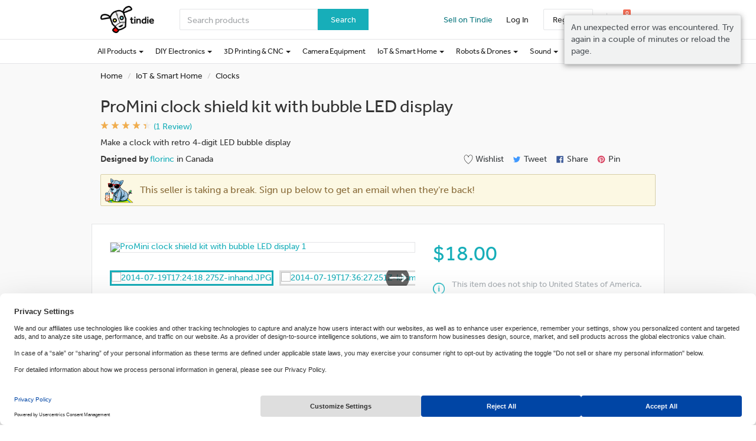

--- FILE ---
content_type: text/html; charset=utf-8
request_url: https://www.tindie.com/products/florinc/promini-clock-shield-kit-with-bubble-led-display/
body_size: 56148
content:

<!DOCTYPE html>
<!--[if lt IE 9 ]> <html lang="en" class="ie-old"> <![endif]-->
<!--[if (gt IE 8)|!(IE)]><!-->
<html lang="en">
<!--<![endif]-->

<head>
    <meta http-equiv="X-UA-Compatible" content="IE=Edge">
    <meta name="theme-color" content="#17aeb9">
    <link rel="manifest" href="/manifest.json">

    <!-- Meta -->
    <meta http-equiv="Content-type" content="text/html; charset=utf-8" /><script type="text/javascript">(window.NREUM||(NREUM={})).init={privacy:{cookies_enabled:false},ajax:{deny_list:["bam.nr-data.net"]},feature_flags:["soft_nav"]};(window.NREUM||(NREUM={})).loader_config={xpid:"VgYHV1BaGwIFVFhSDwkAUA==",licenseKey:"42e52d24f0",applicationID:"150908876",browserID:"150908963"};;/*! For license information please see nr-loader-full-1.308.0.min.js.LICENSE.txt */
(()=>{var e,t,r={384:(e,t,r)=>{"use strict";r.d(t,{NT:()=>a,US:()=>u,Zm:()=>o,bQ:()=>d,dV:()=>c,pV:()=>l});var n=r(6154),i=r(1863),s=r(1910);const a={beacon:"bam.nr-data.net",errorBeacon:"bam.nr-data.net"};function o(){return n.gm.NREUM||(n.gm.NREUM={}),void 0===n.gm.newrelic&&(n.gm.newrelic=n.gm.NREUM),n.gm.NREUM}function c(){let e=o();return e.o||(e.o={ST:n.gm.setTimeout,SI:n.gm.setImmediate||n.gm.setInterval,CT:n.gm.clearTimeout,XHR:n.gm.XMLHttpRequest,REQ:n.gm.Request,EV:n.gm.Event,PR:n.gm.Promise,MO:n.gm.MutationObserver,FETCH:n.gm.fetch,WS:n.gm.WebSocket},(0,s.i)(...Object.values(e.o))),e}function d(e,t){let r=o();r.initializedAgents??={},t.initializedAt={ms:(0,i.t)(),date:new Date},r.initializedAgents[e]=t}function u(e,t){o()[e]=t}function l(){return function(){let e=o();const t=e.info||{};e.info={beacon:a.beacon,errorBeacon:a.errorBeacon,...t}}(),function(){let e=o();const t=e.init||{};e.init={...t}}(),c(),function(){let e=o();const t=e.loader_config||{};e.loader_config={...t}}(),o()}},782:(e,t,r)=>{"use strict";r.d(t,{T:()=>n});const n=r(860).K7.pageViewTiming},860:(e,t,r)=>{"use strict";r.d(t,{$J:()=>u,K7:()=>c,P3:()=>d,XX:()=>i,Yy:()=>o,df:()=>s,qY:()=>n,v4:()=>a});const n="events",i="jserrors",s="browser/blobs",a="rum",o="browser/logs",c={ajax:"ajax",genericEvents:"generic_events",jserrors:i,logging:"logging",metrics:"metrics",pageAction:"page_action",pageViewEvent:"page_view_event",pageViewTiming:"page_view_timing",sessionReplay:"session_replay",sessionTrace:"session_trace",softNav:"soft_navigations",spa:"spa"},d={[c.pageViewEvent]:1,[c.pageViewTiming]:2,[c.metrics]:3,[c.jserrors]:4,[c.spa]:5,[c.ajax]:6,[c.sessionTrace]:7,[c.softNav]:8,[c.sessionReplay]:9,[c.logging]:10,[c.genericEvents]:11},u={[c.pageViewEvent]:a,[c.pageViewTiming]:n,[c.ajax]:n,[c.spa]:n,[c.softNav]:n,[c.metrics]:i,[c.jserrors]:i,[c.sessionTrace]:s,[c.sessionReplay]:s,[c.logging]:o,[c.genericEvents]:"ins"}},944:(e,t,r)=>{"use strict";r.d(t,{R:()=>i});var n=r(3241);function i(e,t){"function"==typeof console.debug&&(console.debug("New Relic Warning: https://github.com/newrelic/newrelic-browser-agent/blob/main/docs/warning-codes.md#".concat(e),t),(0,n.W)({agentIdentifier:null,drained:null,type:"data",name:"warn",feature:"warn",data:{code:e,secondary:t}}))}},993:(e,t,r)=>{"use strict";r.d(t,{A$:()=>s,ET:()=>a,TZ:()=>o,p_:()=>i});var n=r(860);const i={ERROR:"ERROR",WARN:"WARN",INFO:"INFO",DEBUG:"DEBUG",TRACE:"TRACE"},s={OFF:0,ERROR:1,WARN:2,INFO:3,DEBUG:4,TRACE:5},a="log",o=n.K7.logging},1541:(e,t,r)=>{"use strict";r.d(t,{U:()=>i,f:()=>n});const n={MFE:"MFE",BA:"BA"};function i(e,t){if(2!==t?.harvestEndpointVersion)return{};const r=t.agentRef.runtime.appMetadata.agents[0].entityGuid;return e?{"source.id":e.id,"source.name":e.name,"source.type":e.type,"parent.id":e.parent?.id||r,"parent.type":e.parent?.type||n.BA}:{"entity.guid":r,appId:t.agentRef.info.applicationID}}},1687:(e,t,r)=>{"use strict";r.d(t,{Ak:()=>d,Ze:()=>h,x3:()=>u});var n=r(3241),i=r(7836),s=r(3606),a=r(860),o=r(2646);const c={};function d(e,t){const r={staged:!1,priority:a.P3[t]||0};l(e),c[e].get(t)||c[e].set(t,r)}function u(e,t){e&&c[e]&&(c[e].get(t)&&c[e].delete(t),p(e,t,!1),c[e].size&&f(e))}function l(e){if(!e)throw new Error("agentIdentifier required");c[e]||(c[e]=new Map)}function h(e="",t="feature",r=!1){if(l(e),!e||!c[e].get(t)||r)return p(e,t);c[e].get(t).staged=!0,f(e)}function f(e){const t=Array.from(c[e]);t.every(([e,t])=>t.staged)&&(t.sort((e,t)=>e[1].priority-t[1].priority),t.forEach(([t])=>{c[e].delete(t),p(e,t)}))}function p(e,t,r=!0){const a=e?i.ee.get(e):i.ee,c=s.i.handlers;if(!a.aborted&&a.backlog&&c){if((0,n.W)({agentIdentifier:e,type:"lifecycle",name:"drain",feature:t}),r){const e=a.backlog[t],r=c[t];if(r){for(let t=0;e&&t<e.length;++t)g(e[t],r);Object.entries(r).forEach(([e,t])=>{Object.values(t||{}).forEach(t=>{t[0]?.on&&t[0]?.context()instanceof o.y&&t[0].on(e,t[1])})})}}a.isolatedBacklog||delete c[t],a.backlog[t]=null,a.emit("drain-"+t,[])}}function g(e,t){var r=e[1];Object.values(t[r]||{}).forEach(t=>{var r=e[0];if(t[0]===r){var n=t[1],i=e[3],s=e[2];n.apply(i,s)}})}},1738:(e,t,r)=>{"use strict";r.d(t,{U:()=>f,Y:()=>h});var n=r(3241),i=r(9908),s=r(1863),a=r(944),o=r(5701),c=r(3969),d=r(8362),u=r(860),l=r(4261);function h(e,t,r,s){const h=s||r;!h||h[e]&&h[e]!==d.d.prototype[e]||(h[e]=function(){(0,i.p)(c.xV,["API/"+e+"/called"],void 0,u.K7.metrics,r.ee),(0,n.W)({agentIdentifier:r.agentIdentifier,drained:!!o.B?.[r.agentIdentifier],type:"data",name:"api",feature:l.Pl+e,data:{}});try{return t.apply(this,arguments)}catch(e){(0,a.R)(23,e)}})}function f(e,t,r,n,a){const o=e.info;null===r?delete o.jsAttributes[t]:o.jsAttributes[t]=r,(a||null===r)&&(0,i.p)(l.Pl+n,[(0,s.t)(),t,r],void 0,"session",e.ee)}},1741:(e,t,r)=>{"use strict";r.d(t,{W:()=>s});var n=r(944),i=r(4261);class s{#e(e,...t){if(this[e]!==s.prototype[e])return this[e](...t);(0,n.R)(35,e)}addPageAction(e,t){return this.#e(i.hG,e,t)}register(e){return this.#e(i.eY,e)}recordCustomEvent(e,t){return this.#e(i.fF,e,t)}setPageViewName(e,t){return this.#e(i.Fw,e,t)}setCustomAttribute(e,t,r){return this.#e(i.cD,e,t,r)}noticeError(e,t){return this.#e(i.o5,e,t)}setUserId(e,t=!1){return this.#e(i.Dl,e,t)}setApplicationVersion(e){return this.#e(i.nb,e)}setErrorHandler(e){return this.#e(i.bt,e)}addRelease(e,t){return this.#e(i.k6,e,t)}log(e,t){return this.#e(i.$9,e,t)}start(){return this.#e(i.d3)}finished(e){return this.#e(i.BL,e)}recordReplay(){return this.#e(i.CH)}pauseReplay(){return this.#e(i.Tb)}addToTrace(e){return this.#e(i.U2,e)}setCurrentRouteName(e){return this.#e(i.PA,e)}interaction(e){return this.#e(i.dT,e)}wrapLogger(e,t,r){return this.#e(i.Wb,e,t,r)}measure(e,t){return this.#e(i.V1,e,t)}consent(e){return this.#e(i.Pv,e)}}},1863:(e,t,r)=>{"use strict";function n(){return Math.floor(performance.now())}r.d(t,{t:()=>n})},1910:(e,t,r)=>{"use strict";r.d(t,{i:()=>s});var n=r(944);const i=new Map;function s(...e){return e.every(e=>{if(i.has(e))return i.get(e);const t="function"==typeof e?e.toString():"",r=t.includes("[native code]"),s=t.includes("nrWrapper");return r||s||(0,n.R)(64,e?.name||t),i.set(e,r),r})}},2555:(e,t,r)=>{"use strict";r.d(t,{D:()=>o,f:()=>a});var n=r(384),i=r(8122);const s={beacon:n.NT.beacon,errorBeacon:n.NT.errorBeacon,licenseKey:void 0,applicationID:void 0,sa:void 0,queueTime:void 0,applicationTime:void 0,ttGuid:void 0,user:void 0,account:void 0,product:void 0,extra:void 0,jsAttributes:{},userAttributes:void 0,atts:void 0,transactionName:void 0,tNamePlain:void 0};function a(e){try{return!!e.licenseKey&&!!e.errorBeacon&&!!e.applicationID}catch(e){return!1}}const o=e=>(0,i.a)(e,s)},2614:(e,t,r)=>{"use strict";r.d(t,{BB:()=>a,H3:()=>n,g:()=>d,iL:()=>c,tS:()=>o,uh:()=>i,wk:()=>s});const n="NRBA",i="SESSION",s=144e5,a=18e5,o={STARTED:"session-started",PAUSE:"session-pause",RESET:"session-reset",RESUME:"session-resume",UPDATE:"session-update"},c={SAME_TAB:"same-tab",CROSS_TAB:"cross-tab"},d={OFF:0,FULL:1,ERROR:2}},2646:(e,t,r)=>{"use strict";r.d(t,{y:()=>n});class n{constructor(e){this.contextId=e}}},2843:(e,t,r)=>{"use strict";r.d(t,{G:()=>s,u:()=>i});var n=r(3878);function i(e,t=!1,r,i){(0,n.DD)("visibilitychange",function(){if(t)return void("hidden"===document.visibilityState&&e());e(document.visibilityState)},r,i)}function s(e,t,r){(0,n.sp)("pagehide",e,t,r)}},3241:(e,t,r)=>{"use strict";r.d(t,{W:()=>s});var n=r(6154);const i="newrelic";function s(e={}){try{n.gm.dispatchEvent(new CustomEvent(i,{detail:e}))}catch(e){}}},3304:(e,t,r)=>{"use strict";r.d(t,{A:()=>s});var n=r(7836);const i=()=>{const e=new WeakSet;return(t,r)=>{if("object"==typeof r&&null!==r){if(e.has(r))return;e.add(r)}return r}};function s(e){try{return JSON.stringify(e,i())??""}catch(e){try{n.ee.emit("internal-error",[e])}catch(e){}return""}}},3333:(e,t,r)=>{"use strict";r.d(t,{$v:()=>u,TZ:()=>n,Xh:()=>c,Zp:()=>i,kd:()=>d,mq:()=>o,nf:()=>a,qN:()=>s});const n=r(860).K7.genericEvents,i=["auxclick","click","copy","keydown","paste","scrollend"],s=["focus","blur"],a=4,o=1e3,c=2e3,d=["PageAction","UserAction","BrowserPerformance"],u={RESOURCES:"experimental.resources",REGISTER:"register"}},3434:(e,t,r)=>{"use strict";r.d(t,{Jt:()=>s,YM:()=>d});var n=r(7836),i=r(5607);const s="nr@original:".concat(i.W),a=50;var o=Object.prototype.hasOwnProperty,c=!1;function d(e,t){return e||(e=n.ee),r.inPlace=function(e,t,n,i,s){n||(n="");const a="-"===n.charAt(0);for(let o=0;o<t.length;o++){const c=t[o],d=e[c];l(d)||(e[c]=r(d,a?c+n:n,i,c,s))}},r.flag=s,r;function r(t,r,n,c,d){return l(t)?t:(r||(r=""),nrWrapper[s]=t,function(e,t,r){if(Object.defineProperty&&Object.keys)try{return Object.keys(e).forEach(function(r){Object.defineProperty(t,r,{get:function(){return e[r]},set:function(t){return e[r]=t,t}})}),t}catch(e){u([e],r)}for(var n in e)o.call(e,n)&&(t[n]=e[n])}(t,nrWrapper,e),nrWrapper);function nrWrapper(){var s,o,l,h;let f;try{o=this,s=[...arguments],l="function"==typeof n?n(s,o):n||{}}catch(t){u([t,"",[s,o,c],l],e)}i(r+"start",[s,o,c],l,d);const p=performance.now();let g;try{return h=t.apply(o,s),g=performance.now(),h}catch(e){throw g=performance.now(),i(r+"err",[s,o,e],l,d),f=e,f}finally{const e=g-p,t={start:p,end:g,duration:e,isLongTask:e>=a,methodName:c,thrownError:f};t.isLongTask&&i("long-task",[t,o],l,d),i(r+"end",[s,o,h],l,d)}}}function i(r,n,i,s){if(!c||t){var a=c;c=!0;try{e.emit(r,n,i,t,s)}catch(t){u([t,r,n,i],e)}c=a}}}function u(e,t){t||(t=n.ee);try{t.emit("internal-error",e)}catch(e){}}function l(e){return!(e&&"function"==typeof e&&e.apply&&!e[s])}},3606:(e,t,r)=>{"use strict";r.d(t,{i:()=>s});var n=r(9908);s.on=a;var i=s.handlers={};function s(e,t,r,s){a(s||n.d,i,e,t,r)}function a(e,t,r,i,s){s||(s="feature"),e||(e=n.d);var a=t[s]=t[s]||{};(a[r]=a[r]||[]).push([e,i])}},3738:(e,t,r)=>{"use strict";r.d(t,{He:()=>i,Kp:()=>o,Lc:()=>d,Rz:()=>u,TZ:()=>n,bD:()=>s,d3:()=>a,jx:()=>l,sl:()=>h,uP:()=>c});const n=r(860).K7.sessionTrace,i="bstResource",s="resource",a="-start",o="-end",c="fn"+a,d="fn"+o,u="pushState",l=1e3,h=3e4},3785:(e,t,r)=>{"use strict";r.d(t,{R:()=>c,b:()=>d});var n=r(9908),i=r(1863),s=r(860),a=r(3969),o=r(993);function c(e,t,r={},c=o.p_.INFO,d=!0,u,l=(0,i.t)()){(0,n.p)(a.xV,["API/logging/".concat(c.toLowerCase(),"/called")],void 0,s.K7.metrics,e),(0,n.p)(o.ET,[l,t,r,c,d,u],void 0,s.K7.logging,e)}function d(e){return"string"==typeof e&&Object.values(o.p_).some(t=>t===e.toUpperCase().trim())}},3878:(e,t,r)=>{"use strict";function n(e,t){return{capture:e,passive:!1,signal:t}}function i(e,t,r=!1,i){window.addEventListener(e,t,n(r,i))}function s(e,t,r=!1,i){document.addEventListener(e,t,n(r,i))}r.d(t,{DD:()=>s,jT:()=>n,sp:()=>i})},3969:(e,t,r)=>{"use strict";r.d(t,{TZ:()=>n,XG:()=>o,rs:()=>i,xV:()=>a,z_:()=>s});const n=r(860).K7.metrics,i="sm",s="cm",a="storeSupportabilityMetrics",o="storeEventMetrics"},4234:(e,t,r)=>{"use strict";r.d(t,{W:()=>s});var n=r(7836),i=r(1687);class s{constructor(e,t){this.agentIdentifier=e,this.ee=n.ee.get(e),this.featureName=t,this.blocked=!1}deregisterDrain(){(0,i.x3)(this.agentIdentifier,this.featureName)}}},4261:(e,t,r)=>{"use strict";r.d(t,{$9:()=>d,BL:()=>o,CH:()=>f,Dl:()=>w,Fw:()=>y,PA:()=>m,Pl:()=>n,Pv:()=>T,Tb:()=>l,U2:()=>s,V1:()=>E,Wb:()=>x,bt:()=>b,cD:()=>v,d3:()=>R,dT:()=>c,eY:()=>p,fF:()=>h,hG:()=>i,k6:()=>a,nb:()=>g,o5:()=>u});const n="api-",i="addPageAction",s="addToTrace",a="addRelease",o="finished",c="interaction",d="log",u="noticeError",l="pauseReplay",h="recordCustomEvent",f="recordReplay",p="register",g="setApplicationVersion",m="setCurrentRouteName",v="setCustomAttribute",b="setErrorHandler",y="setPageViewName",w="setUserId",R="start",x="wrapLogger",E="measure",T="consent"},5205:(e,t,r)=>{"use strict";r.d(t,{j:()=>S});var n=r(384),i=r(1741);var s=r(2555),a=r(3333);const o=e=>{if(!e||"string"!=typeof e)return!1;try{document.createDocumentFragment().querySelector(e)}catch{return!1}return!0};var c=r(2614),d=r(944),u=r(8122);const l="[data-nr-mask]",h=e=>(0,u.a)(e,(()=>{const e={feature_flags:[],experimental:{allow_registered_children:!1,resources:!1},mask_selector:"*",block_selector:"[data-nr-block]",mask_input_options:{color:!1,date:!1,"datetime-local":!1,email:!1,month:!1,number:!1,range:!1,search:!1,tel:!1,text:!1,time:!1,url:!1,week:!1,textarea:!1,select:!1,password:!0}};return{ajax:{deny_list:void 0,block_internal:!0,enabled:!0,autoStart:!0},api:{get allow_registered_children(){return e.feature_flags.includes(a.$v.REGISTER)||e.experimental.allow_registered_children},set allow_registered_children(t){e.experimental.allow_registered_children=t},duplicate_registered_data:!1},browser_consent_mode:{enabled:!1},distributed_tracing:{enabled:void 0,exclude_newrelic_header:void 0,cors_use_newrelic_header:void 0,cors_use_tracecontext_headers:void 0,allowed_origins:void 0},get feature_flags(){return e.feature_flags},set feature_flags(t){e.feature_flags=t},generic_events:{enabled:!0,autoStart:!0},harvest:{interval:30},jserrors:{enabled:!0,autoStart:!0},logging:{enabled:!0,autoStart:!0},metrics:{enabled:!0,autoStart:!0},obfuscate:void 0,page_action:{enabled:!0},page_view_event:{enabled:!0,autoStart:!0},page_view_timing:{enabled:!0,autoStart:!0},performance:{capture_marks:!1,capture_measures:!1,capture_detail:!0,resources:{get enabled(){return e.feature_flags.includes(a.$v.RESOURCES)||e.experimental.resources},set enabled(t){e.experimental.resources=t},asset_types:[],first_party_domains:[],ignore_newrelic:!0}},privacy:{cookies_enabled:!0},proxy:{assets:void 0,beacon:void 0},session:{expiresMs:c.wk,inactiveMs:c.BB},session_replay:{autoStart:!0,enabled:!1,preload:!1,sampling_rate:10,error_sampling_rate:100,collect_fonts:!1,inline_images:!1,fix_stylesheets:!0,mask_all_inputs:!0,get mask_text_selector(){return e.mask_selector},set mask_text_selector(t){o(t)?e.mask_selector="".concat(t,",").concat(l):""===t||null===t?e.mask_selector=l:(0,d.R)(5,t)},get block_class(){return"nr-block"},get ignore_class(){return"nr-ignore"},get mask_text_class(){return"nr-mask"},get block_selector(){return e.block_selector},set block_selector(t){o(t)?e.block_selector+=",".concat(t):""!==t&&(0,d.R)(6,t)},get mask_input_options(){return e.mask_input_options},set mask_input_options(t){t&&"object"==typeof t?e.mask_input_options={...t,password:!0}:(0,d.R)(7,t)}},session_trace:{enabled:!0,autoStart:!0},soft_navigations:{enabled:!0,autoStart:!0},spa:{enabled:!0,autoStart:!0},ssl:void 0,user_actions:{enabled:!0,elementAttributes:["id","className","tagName","type"]}}})());var f=r(6154),p=r(9324);let g=0;const m={buildEnv:p.F3,distMethod:p.Xs,version:p.xv,originTime:f.WN},v={consented:!1},b={appMetadata:{},get consented(){return this.session?.state?.consent||v.consented},set consented(e){v.consented=e},customTransaction:void 0,denyList:void 0,disabled:!1,harvester:void 0,isolatedBacklog:!1,isRecording:!1,loaderType:void 0,maxBytes:3e4,obfuscator:void 0,onerror:void 0,ptid:void 0,releaseIds:{},session:void 0,timeKeeper:void 0,registeredEntities:[],jsAttributesMetadata:{bytes:0},get harvestCount(){return++g}},y=e=>{const t=(0,u.a)(e,b),r=Object.keys(m).reduce((e,t)=>(e[t]={value:m[t],writable:!1,configurable:!0,enumerable:!0},e),{});return Object.defineProperties(t,r)};var w=r(5701);const R=e=>{const t=e.startsWith("http");e+="/",r.p=t?e:"https://"+e};var x=r(7836),E=r(3241);const T={accountID:void 0,trustKey:void 0,agentID:void 0,licenseKey:void 0,applicationID:void 0,xpid:void 0},A=e=>(0,u.a)(e,T),_=new Set;function S(e,t={},r,a){let{init:o,info:c,loader_config:d,runtime:u={},exposed:l=!0}=t;if(!c){const e=(0,n.pV)();o=e.init,c=e.info,d=e.loader_config}e.init=h(o||{}),e.loader_config=A(d||{}),c.jsAttributes??={},f.bv&&(c.jsAttributes.isWorker=!0),e.info=(0,s.D)(c);const p=e.init,g=[c.beacon,c.errorBeacon];_.has(e.agentIdentifier)||(p.proxy.assets&&(R(p.proxy.assets),g.push(p.proxy.assets)),p.proxy.beacon&&g.push(p.proxy.beacon),e.beacons=[...g],function(e){const t=(0,n.pV)();Object.getOwnPropertyNames(i.W.prototype).forEach(r=>{const n=i.W.prototype[r];if("function"!=typeof n||"constructor"===n)return;let s=t[r];e[r]&&!1!==e.exposed&&"micro-agent"!==e.runtime?.loaderType&&(t[r]=(...t)=>{const n=e[r](...t);return s?s(...t):n})})}(e),(0,n.US)("activatedFeatures",w.B)),u.denyList=[...p.ajax.deny_list||[],...p.ajax.block_internal?g:[]],u.ptid=e.agentIdentifier,u.loaderType=r,e.runtime=y(u),_.has(e.agentIdentifier)||(e.ee=x.ee.get(e.agentIdentifier),e.exposed=l,(0,E.W)({agentIdentifier:e.agentIdentifier,drained:!!w.B?.[e.agentIdentifier],type:"lifecycle",name:"initialize",feature:void 0,data:e.config})),_.add(e.agentIdentifier)}},5270:(e,t,r)=>{"use strict";r.d(t,{Aw:()=>a,SR:()=>s,rF:()=>o});var n=r(384),i=r(7767);function s(e){return!!(0,n.dV)().o.MO&&(0,i.V)(e)&&!0===e?.session_trace.enabled}function a(e){return!0===e?.session_replay.preload&&s(e)}function o(e,t){try{if("string"==typeof t?.type){if("password"===t.type.toLowerCase())return"*".repeat(e?.length||0);if(void 0!==t?.dataset?.nrUnmask||t?.classList?.contains("nr-unmask"))return e}}catch(e){}return"string"==typeof e?e.replace(/[\S]/g,"*"):"*".repeat(e?.length||0)}},5289:(e,t,r)=>{"use strict";r.d(t,{GG:()=>a,Qr:()=>c,sB:()=>o});var n=r(3878),i=r(6389);function s(){return"undefined"==typeof document||"complete"===document.readyState}function a(e,t){if(s())return e();const r=(0,i.J)(e),a=setInterval(()=>{s()&&(clearInterval(a),r())},500);(0,n.sp)("load",r,t)}function o(e){if(s())return e();(0,n.DD)("DOMContentLoaded",e)}function c(e){if(s())return e();(0,n.sp)("popstate",e)}},5607:(e,t,r)=>{"use strict";r.d(t,{W:()=>n});const n=(0,r(9566).bz)()},5701:(e,t,r)=>{"use strict";r.d(t,{B:()=>s,t:()=>a});var n=r(3241);const i=new Set,s={};function a(e,t){const r=t.agentIdentifier;s[r]??={},e&&"object"==typeof e&&(i.has(r)||(t.ee.emit("rumresp",[e]),s[r]=e,i.add(r),(0,n.W)({agentIdentifier:r,loaded:!0,drained:!0,type:"lifecycle",name:"load",feature:void 0,data:e})))}},6154:(e,t,r)=>{"use strict";r.d(t,{OF:()=>d,RI:()=>i,WN:()=>h,bv:()=>s,eN:()=>f,gm:()=>a,lR:()=>l,m:()=>c,mw:()=>o,sb:()=>u});var n=r(1863);const i="undefined"!=typeof window&&!!window.document,s="undefined"!=typeof WorkerGlobalScope&&("undefined"!=typeof self&&self instanceof WorkerGlobalScope&&self.navigator instanceof WorkerNavigator||"undefined"!=typeof globalThis&&globalThis instanceof WorkerGlobalScope&&globalThis.navigator instanceof WorkerNavigator),a=i?window:"undefined"!=typeof WorkerGlobalScope&&("undefined"!=typeof self&&self instanceof WorkerGlobalScope&&self||"undefined"!=typeof globalThis&&globalThis instanceof WorkerGlobalScope&&globalThis),o=Boolean("hidden"===a?.document?.visibilityState),c=""+a?.location,d=/iPad|iPhone|iPod/.test(a.navigator?.userAgent),u=d&&"undefined"==typeof SharedWorker,l=(()=>{const e=a.navigator?.userAgent?.match(/Firefox[/\s](\d+\.\d+)/);return Array.isArray(e)&&e.length>=2?+e[1]:0})(),h=Date.now()-(0,n.t)(),f=()=>"undefined"!=typeof PerformanceNavigationTiming&&a?.performance?.getEntriesByType("navigation")?.[0]?.responseStart},6344:(e,t,r)=>{"use strict";r.d(t,{BB:()=>u,Qb:()=>l,TZ:()=>i,Ug:()=>a,Vh:()=>s,_s:()=>o,bc:()=>d,yP:()=>c});var n=r(2614);const i=r(860).K7.sessionReplay,s="errorDuringReplay",a=.12,o={DomContentLoaded:0,Load:1,FullSnapshot:2,IncrementalSnapshot:3,Meta:4,Custom:5},c={[n.g.ERROR]:15e3,[n.g.FULL]:3e5,[n.g.OFF]:0},d={RESET:{message:"Session was reset",sm:"Reset"},IMPORT:{message:"Recorder failed to import",sm:"Import"},TOO_MANY:{message:"429: Too Many Requests",sm:"Too-Many"},TOO_BIG:{message:"Payload was too large",sm:"Too-Big"},CROSS_TAB:{message:"Session Entity was set to OFF on another tab",sm:"Cross-Tab"},ENTITLEMENTS:{message:"Session Replay is not allowed and will not be started",sm:"Entitlement"}},u=5e3,l={API:"api",RESUME:"resume",SWITCH_TO_FULL:"switchToFull",INITIALIZE:"initialize",PRELOAD:"preload"}},6389:(e,t,r)=>{"use strict";function n(e,t=500,r={}){const n=r?.leading||!1;let i;return(...r)=>{n&&void 0===i&&(e.apply(this,r),i=setTimeout(()=>{i=clearTimeout(i)},t)),n||(clearTimeout(i),i=setTimeout(()=>{e.apply(this,r)},t))}}function i(e){let t=!1;return(...r)=>{t||(t=!0,e.apply(this,r))}}r.d(t,{J:()=>i,s:()=>n})},6630:(e,t,r)=>{"use strict";r.d(t,{T:()=>n});const n=r(860).K7.pageViewEvent},6774:(e,t,r)=>{"use strict";r.d(t,{T:()=>n});const n=r(860).K7.jserrors},7295:(e,t,r)=>{"use strict";r.d(t,{Xv:()=>a,gX:()=>i,iW:()=>s});var n=[];function i(e){if(!e||s(e))return!1;if(0===n.length)return!0;if("*"===n[0].hostname)return!1;for(var t=0;t<n.length;t++){var r=n[t];if(r.hostname.test(e.hostname)&&r.pathname.test(e.pathname))return!1}return!0}function s(e){return void 0===e.hostname}function a(e){if(n=[],e&&e.length)for(var t=0;t<e.length;t++){let r=e[t];if(!r)continue;if("*"===r)return void(n=[{hostname:"*"}]);0===r.indexOf("http://")?r=r.substring(7):0===r.indexOf("https://")&&(r=r.substring(8));const i=r.indexOf("/");let s,a;i>0?(s=r.substring(0,i),a=r.substring(i)):(s=r,a="*");let[c]=s.split(":");n.push({hostname:o(c),pathname:o(a,!0)})}}function o(e,t=!1){const r=e.replace(/[.+?^${}()|[\]\\]/g,e=>"\\"+e).replace(/\*/g,".*?");return new RegExp((t?"^":"")+r+"$")}},7485:(e,t,r)=>{"use strict";r.d(t,{D:()=>i});var n=r(6154);function i(e){if(0===(e||"").indexOf("data:"))return{protocol:"data"};try{const t=new URL(e,location.href),r={port:t.port,hostname:t.hostname,pathname:t.pathname,search:t.search,protocol:t.protocol.slice(0,t.protocol.indexOf(":")),sameOrigin:t.protocol===n.gm?.location?.protocol&&t.host===n.gm?.location?.host};return r.port&&""!==r.port||("http:"===t.protocol&&(r.port="80"),"https:"===t.protocol&&(r.port="443")),r.pathname&&""!==r.pathname?r.pathname.startsWith("/")||(r.pathname="/".concat(r.pathname)):r.pathname="/",r}catch(e){return{}}}},7699:(e,t,r)=>{"use strict";r.d(t,{It:()=>s,KC:()=>o,No:()=>i,qh:()=>a});var n=r(860);const i=16e3,s=1e6,a="SESSION_ERROR",o={[n.K7.logging]:!0,[n.K7.genericEvents]:!1,[n.K7.jserrors]:!1,[n.K7.ajax]:!1}},7767:(e,t,r)=>{"use strict";r.d(t,{V:()=>i});var n=r(6154);const i=e=>n.RI&&!0===e?.privacy.cookies_enabled},7836:(e,t,r)=>{"use strict";r.d(t,{P:()=>o,ee:()=>c});var n=r(384),i=r(8990),s=r(2646),a=r(5607);const o="nr@context:".concat(a.W),c=function e(t,r){var n={},a={},u={},l=!1;try{l=16===r.length&&d.initializedAgents?.[r]?.runtime.isolatedBacklog}catch(e){}var h={on:p,addEventListener:p,removeEventListener:function(e,t){var r=n[e];if(!r)return;for(var i=0;i<r.length;i++)r[i]===t&&r.splice(i,1)},emit:function(e,r,n,i,s){!1!==s&&(s=!0);if(c.aborted&&!i)return;t&&s&&t.emit(e,r,n);var o=f(n);g(e).forEach(e=>{e.apply(o,r)});var d=v()[a[e]];d&&d.push([h,e,r,o]);return o},get:m,listeners:g,context:f,buffer:function(e,t){const r=v();if(t=t||"feature",h.aborted)return;Object.entries(e||{}).forEach(([e,n])=>{a[n]=t,t in r||(r[t]=[])})},abort:function(){h._aborted=!0,Object.keys(h.backlog).forEach(e=>{delete h.backlog[e]})},isBuffering:function(e){return!!v()[a[e]]},debugId:r,backlog:l?{}:t&&"object"==typeof t.backlog?t.backlog:{},isolatedBacklog:l};return Object.defineProperty(h,"aborted",{get:()=>{let e=h._aborted||!1;return e||(t&&(e=t.aborted),e)}}),h;function f(e){return e&&e instanceof s.y?e:e?(0,i.I)(e,o,()=>new s.y(o)):new s.y(o)}function p(e,t){n[e]=g(e).concat(t)}function g(e){return n[e]||[]}function m(t){return u[t]=u[t]||e(h,t)}function v(){return h.backlog}}(void 0,"globalEE"),d=(0,n.Zm)();d.ee||(d.ee=c)},8122:(e,t,r)=>{"use strict";r.d(t,{a:()=>i});var n=r(944);function i(e,t){try{if(!e||"object"!=typeof e)return(0,n.R)(3);if(!t||"object"!=typeof t)return(0,n.R)(4);const r=Object.create(Object.getPrototypeOf(t),Object.getOwnPropertyDescriptors(t)),s=0===Object.keys(r).length?e:r;for(let a in s)if(void 0!==e[a])try{if(null===e[a]){r[a]=null;continue}Array.isArray(e[a])&&Array.isArray(t[a])?r[a]=Array.from(new Set([...e[a],...t[a]])):"object"==typeof e[a]&&"object"==typeof t[a]?r[a]=i(e[a],t[a]):r[a]=e[a]}catch(e){r[a]||(0,n.R)(1,e)}return r}catch(e){(0,n.R)(2,e)}}},8139:(e,t,r)=>{"use strict";r.d(t,{u:()=>h});var n=r(7836),i=r(3434),s=r(8990),a=r(6154);const o={},c=a.gm.XMLHttpRequest,d="addEventListener",u="removeEventListener",l="nr@wrapped:".concat(n.P);function h(e){var t=function(e){return(e||n.ee).get("events")}(e);if(o[t.debugId]++)return t;o[t.debugId]=1;var r=(0,i.YM)(t,!0);function h(e){r.inPlace(e,[d,u],"-",p)}function p(e,t){return e[1]}return"getPrototypeOf"in Object&&(a.RI&&f(document,h),c&&f(c.prototype,h),f(a.gm,h)),t.on(d+"-start",function(e,t){var n=e[1];if(null!==n&&("function"==typeof n||"object"==typeof n)&&"newrelic"!==e[0]){var i=(0,s.I)(n,l,function(){var e={object:function(){if("function"!=typeof n.handleEvent)return;return n.handleEvent.apply(n,arguments)},function:n}[typeof n];return e?r(e,"fn-",null,e.name||"anonymous"):n});this.wrapped=e[1]=i}}),t.on(u+"-start",function(e){e[1]=this.wrapped||e[1]}),t}function f(e,t,...r){let n=e;for(;"object"==typeof n&&!Object.prototype.hasOwnProperty.call(n,d);)n=Object.getPrototypeOf(n);n&&t(n,...r)}},8362:(e,t,r)=>{"use strict";r.d(t,{d:()=>s});var n=r(9566),i=r(1741);class s extends i.W{agentIdentifier=(0,n.LA)(16)}},8374:(e,t,r)=>{r.nc=(()=>{try{return document?.currentScript?.nonce}catch(e){}return""})()},8990:(e,t,r)=>{"use strict";r.d(t,{I:()=>i});var n=Object.prototype.hasOwnProperty;function i(e,t,r){if(n.call(e,t))return e[t];var i=r();if(Object.defineProperty&&Object.keys)try{return Object.defineProperty(e,t,{value:i,writable:!0,enumerable:!1}),i}catch(e){}return e[t]=i,i}},9119:(e,t,r)=>{"use strict";r.d(t,{L:()=>s});var n=/([^?#]*)[^#]*(#[^?]*|$).*/,i=/([^?#]*)().*/;function s(e,t){return e?e.replace(t?n:i,"$1$2"):e}},9300:(e,t,r)=>{"use strict";r.d(t,{T:()=>n});const n=r(860).K7.ajax},9324:(e,t,r)=>{"use strict";r.d(t,{AJ:()=>a,F3:()=>i,Xs:()=>s,Yq:()=>o,xv:()=>n});const n="1.308.0",i="PROD",s="CDN",a="@newrelic/rrweb",o="1.0.1"},9566:(e,t,r)=>{"use strict";r.d(t,{LA:()=>o,ZF:()=>c,bz:()=>a,el:()=>d});var n=r(6154);const i="xxxxxxxx-xxxx-4xxx-yxxx-xxxxxxxxxxxx";function s(e,t){return e?15&e[t]:16*Math.random()|0}function a(){const e=n.gm?.crypto||n.gm?.msCrypto;let t,r=0;return e&&e.getRandomValues&&(t=e.getRandomValues(new Uint8Array(30))),i.split("").map(e=>"x"===e?s(t,r++).toString(16):"y"===e?(3&s()|8).toString(16):e).join("")}function o(e){const t=n.gm?.crypto||n.gm?.msCrypto;let r,i=0;t&&t.getRandomValues&&(r=t.getRandomValues(new Uint8Array(e)));const a=[];for(var o=0;o<e;o++)a.push(s(r,i++).toString(16));return a.join("")}function c(){return o(16)}function d(){return o(32)}},9908:(e,t,r)=>{"use strict";r.d(t,{d:()=>n,p:()=>i});var n=r(7836).ee.get("handle");function i(e,t,r,i,s){s?(s.buffer([e],i),s.emit(e,t,r)):(n.buffer([e],i),n.emit(e,t,r))}}},n={};function i(e){var t=n[e];if(void 0!==t)return t.exports;var s=n[e]={exports:{}};return r[e](s,s.exports,i),s.exports}i.m=r,i.d=(e,t)=>{for(var r in t)i.o(t,r)&&!i.o(e,r)&&Object.defineProperty(e,r,{enumerable:!0,get:t[r]})},i.f={},i.e=e=>Promise.all(Object.keys(i.f).reduce((t,r)=>(i.f[r](e,t),t),[])),i.u=e=>({95:"nr-full-compressor",222:"nr-full-recorder",891:"nr-full"}[e]+"-1.308.0.min.js"),i.o=(e,t)=>Object.prototype.hasOwnProperty.call(e,t),e={},t="NRBA-1.308.0.PROD:",i.l=(r,n,s,a)=>{if(e[r])e[r].push(n);else{var o,c;if(void 0!==s)for(var d=document.getElementsByTagName("script"),u=0;u<d.length;u++){var l=d[u];if(l.getAttribute("src")==r||l.getAttribute("data-webpack")==t+s){o=l;break}}if(!o){c=!0;var h={891:"sha512-fcveNDcpRQS9OweGhN4uJe88Qmg+EVyH6j/wngwL2Le0m7LYyz7q+JDx7KBxsdDF4TaPVsSmHg12T3pHwdLa7w==",222:"sha512-O8ZzdvgB4fRyt7k2Qrr4STpR+tCA2mcQEig6/dP3rRy9uEx1CTKQ6cQ7Src0361y7xS434ua+zIPo265ZpjlEg==",95:"sha512-jDWejat/6/UDex/9XjYoPPmpMPuEvBCSuCg/0tnihjbn5bh9mP3An0NzFV9T5Tc+3kKhaXaZA8UIKPAanD2+Gw=="};(o=document.createElement("script")).charset="utf-8",i.nc&&o.setAttribute("nonce",i.nc),o.setAttribute("data-webpack",t+s),o.src=r,0!==o.src.indexOf(window.location.origin+"/")&&(o.crossOrigin="anonymous"),h[a]&&(o.integrity=h[a])}e[r]=[n];var f=(t,n)=>{o.onerror=o.onload=null,clearTimeout(p);var i=e[r];if(delete e[r],o.parentNode&&o.parentNode.removeChild(o),i&&i.forEach(e=>e(n)),t)return t(n)},p=setTimeout(f.bind(null,void 0,{type:"timeout",target:o}),12e4);o.onerror=f.bind(null,o.onerror),o.onload=f.bind(null,o.onload),c&&document.head.appendChild(o)}},i.r=e=>{"undefined"!=typeof Symbol&&Symbol.toStringTag&&Object.defineProperty(e,Symbol.toStringTag,{value:"Module"}),Object.defineProperty(e,"__esModule",{value:!0})},i.p="https://js-agent.newrelic.com/",(()=>{var e={85:0,959:0};i.f.j=(t,r)=>{var n=i.o(e,t)?e[t]:void 0;if(0!==n)if(n)r.push(n[2]);else{var s=new Promise((r,i)=>n=e[t]=[r,i]);r.push(n[2]=s);var a=i.p+i.u(t),o=new Error;i.l(a,r=>{if(i.o(e,t)&&(0!==(n=e[t])&&(e[t]=void 0),n)){var s=r&&("load"===r.type?"missing":r.type),a=r&&r.target&&r.target.src;o.message="Loading chunk "+t+" failed: ("+s+": "+a+")",o.name="ChunkLoadError",o.type=s,o.request=a,n[1](o)}},"chunk-"+t,t)}};var t=(t,r)=>{var n,s,[a,o,c]=r,d=0;if(a.some(t=>0!==e[t])){for(n in o)i.o(o,n)&&(i.m[n]=o[n]);if(c)c(i)}for(t&&t(r);d<a.length;d++)s=a[d],i.o(e,s)&&e[s]&&e[s][0](),e[s]=0},r=self["webpackChunk:NRBA-1.308.0.PROD"]=self["webpackChunk:NRBA-1.308.0.PROD"]||[];r.forEach(t.bind(null,0)),r.push=t.bind(null,r.push.bind(r))})(),(()=>{"use strict";i(8374);var e=i(8362),t=i(860);const r=Object.values(t.K7);var n=i(5205);var s=i(9908),a=i(1863),o=i(4261),c=i(1738);var d=i(1687),u=i(4234),l=i(5289),h=i(6154),f=i(944),p=i(5270),g=i(7767),m=i(6389),v=i(7699);class b extends u.W{constructor(e,t){super(e.agentIdentifier,t),this.agentRef=e,this.abortHandler=void 0,this.featAggregate=void 0,this.loadedSuccessfully=void 0,this.onAggregateImported=new Promise(e=>{this.loadedSuccessfully=e}),this.deferred=Promise.resolve(),!1===e.init[this.featureName].autoStart?this.deferred=new Promise((t,r)=>{this.ee.on("manual-start-all",(0,m.J)(()=>{(0,d.Ak)(e.agentIdentifier,this.featureName),t()}))}):(0,d.Ak)(e.agentIdentifier,t)}importAggregator(e,t,r={}){if(this.featAggregate)return;const n=async()=>{let n;await this.deferred;try{if((0,g.V)(e.init)){const{setupAgentSession:t}=await i.e(891).then(i.bind(i,8766));n=t(e)}}catch(e){(0,f.R)(20,e),this.ee.emit("internal-error",[e]),(0,s.p)(v.qh,[e],void 0,this.featureName,this.ee)}try{if(!this.#t(this.featureName,n,e.init))return(0,d.Ze)(this.agentIdentifier,this.featureName),void this.loadedSuccessfully(!1);const{Aggregate:i}=await t();this.featAggregate=new i(e,r),e.runtime.harvester.initializedAggregates.push(this.featAggregate),this.loadedSuccessfully(!0)}catch(e){(0,f.R)(34,e),this.abortHandler?.(),(0,d.Ze)(this.agentIdentifier,this.featureName,!0),this.loadedSuccessfully(!1),this.ee&&this.ee.abort()}};h.RI?(0,l.GG)(()=>n(),!0):n()}#t(e,r,n){if(this.blocked)return!1;switch(e){case t.K7.sessionReplay:return(0,p.SR)(n)&&!!r;case t.K7.sessionTrace:return!!r;default:return!0}}}var y=i(6630),w=i(2614),R=i(3241);class x extends b{static featureName=y.T;constructor(e){var t;super(e,y.T),this.setupInspectionEvents(e.agentIdentifier),t=e,(0,c.Y)(o.Fw,function(e,r){"string"==typeof e&&("/"!==e.charAt(0)&&(e="/"+e),t.runtime.customTransaction=(r||"http://custom.transaction")+e,(0,s.p)(o.Pl+o.Fw,[(0,a.t)()],void 0,void 0,t.ee))},t),this.importAggregator(e,()=>i.e(891).then(i.bind(i,3718)))}setupInspectionEvents(e){const t=(t,r)=>{t&&(0,R.W)({agentIdentifier:e,timeStamp:t.timeStamp,loaded:"complete"===t.target.readyState,type:"window",name:r,data:t.target.location+""})};(0,l.sB)(e=>{t(e,"DOMContentLoaded")}),(0,l.GG)(e=>{t(e,"load")}),(0,l.Qr)(e=>{t(e,"navigate")}),this.ee.on(w.tS.UPDATE,(t,r)=>{(0,R.W)({agentIdentifier:e,type:"lifecycle",name:"session",data:r})})}}var E=i(384);class T extends e.d{constructor(e){var t;(super(),h.gm)?(this.features={},(0,E.bQ)(this.agentIdentifier,this),this.desiredFeatures=new Set(e.features||[]),this.desiredFeatures.add(x),(0,n.j)(this,e,e.loaderType||"agent"),t=this,(0,c.Y)(o.cD,function(e,r,n=!1){if("string"==typeof e){if(["string","number","boolean"].includes(typeof r)||null===r)return(0,c.U)(t,e,r,o.cD,n);(0,f.R)(40,typeof r)}else(0,f.R)(39,typeof e)},t),function(e){(0,c.Y)(o.Dl,function(t,r=!1){if("string"!=typeof t&&null!==t)return void(0,f.R)(41,typeof t);const n=e.info.jsAttributes["enduser.id"];r&&null!=n&&n!==t?(0,s.p)(o.Pl+"setUserIdAndResetSession",[t],void 0,"session",e.ee):(0,c.U)(e,"enduser.id",t,o.Dl,!0)},e)}(this),function(e){(0,c.Y)(o.nb,function(t){if("string"==typeof t||null===t)return(0,c.U)(e,"application.version",t,o.nb,!1);(0,f.R)(42,typeof t)},e)}(this),function(e){(0,c.Y)(o.d3,function(){e.ee.emit("manual-start-all")},e)}(this),function(e){(0,c.Y)(o.Pv,function(t=!0){if("boolean"==typeof t){if((0,s.p)(o.Pl+o.Pv,[t],void 0,"session",e.ee),e.runtime.consented=t,t){const t=e.features.page_view_event;t.onAggregateImported.then(e=>{const r=t.featAggregate;e&&!r.sentRum&&r.sendRum()})}}else(0,f.R)(65,typeof t)},e)}(this),this.run()):(0,f.R)(21)}get config(){return{info:this.info,init:this.init,loader_config:this.loader_config,runtime:this.runtime}}get api(){return this}run(){try{const e=function(e){const t={};return r.forEach(r=>{t[r]=!!e[r]?.enabled}),t}(this.init),n=[...this.desiredFeatures];n.sort((e,r)=>t.P3[e.featureName]-t.P3[r.featureName]),n.forEach(r=>{if(!e[r.featureName]&&r.featureName!==t.K7.pageViewEvent)return;if(r.featureName===t.K7.spa)return void(0,f.R)(67);const n=function(e){switch(e){case t.K7.ajax:return[t.K7.jserrors];case t.K7.sessionTrace:return[t.K7.ajax,t.K7.pageViewEvent];case t.K7.sessionReplay:return[t.K7.sessionTrace];case t.K7.pageViewTiming:return[t.K7.pageViewEvent];default:return[]}}(r.featureName).filter(e=>!(e in this.features));n.length>0&&(0,f.R)(36,{targetFeature:r.featureName,missingDependencies:n}),this.features[r.featureName]=new r(this)})}catch(e){(0,f.R)(22,e);for(const e in this.features)this.features[e].abortHandler?.();const t=(0,E.Zm)();delete t.initializedAgents[this.agentIdentifier]?.features,delete this.sharedAggregator;return t.ee.get(this.agentIdentifier).abort(),!1}}}var A=i(2843),_=i(782);class S extends b{static featureName=_.T;constructor(e){super(e,_.T),h.RI&&((0,A.u)(()=>(0,s.p)("docHidden",[(0,a.t)()],void 0,_.T,this.ee),!0),(0,A.G)(()=>(0,s.p)("winPagehide",[(0,a.t)()],void 0,_.T,this.ee)),this.importAggregator(e,()=>i.e(891).then(i.bind(i,9018))))}}var O=i(3969);class I extends b{static featureName=O.TZ;constructor(e){super(e,O.TZ),h.RI&&document.addEventListener("securitypolicyviolation",e=>{(0,s.p)(O.xV,["Generic/CSPViolation/Detected"],void 0,this.featureName,this.ee)}),this.importAggregator(e,()=>i.e(891).then(i.bind(i,6555)))}}var P=i(6774),k=i(3878),N=i(3304);class D{constructor(e,t,r,n,i){this.name="UncaughtError",this.message="string"==typeof e?e:(0,N.A)(e),this.sourceURL=t,this.line=r,this.column=n,this.__newrelic=i}}function j(e){return M(e)?e:new D(void 0!==e?.message?e.message:e,e?.filename||e?.sourceURL,e?.lineno||e?.line,e?.colno||e?.col,e?.__newrelic,e?.cause)}function C(e){const t="Unhandled Promise Rejection: ";if(!e?.reason)return;if(M(e.reason)){try{e.reason.message.startsWith(t)||(e.reason.message=t+e.reason.message)}catch(e){}return j(e.reason)}const r=j(e.reason);return(r.message||"").startsWith(t)||(r.message=t+r.message),r}function L(e){if(e.error instanceof SyntaxError&&!/:\d+$/.test(e.error.stack?.trim())){const t=new D(e.message,e.filename,e.lineno,e.colno,e.error.__newrelic,e.cause);return t.name=SyntaxError.name,t}return M(e.error)?e.error:j(e)}function M(e){return e instanceof Error&&!!e.stack}function B(e,r,n,i,o=(0,a.t)()){"string"==typeof e&&(e=new Error(e)),(0,s.p)("err",[e,o,!1,r,n.runtime.isRecording,void 0,i],void 0,t.K7.jserrors,n.ee),(0,s.p)("uaErr",[],void 0,t.K7.genericEvents,n.ee)}var H=i(1541),K=i(993),W=i(3785);function U(e,{customAttributes:t={},level:r=K.p_.INFO}={},n,i,s=(0,a.t)()){(0,W.R)(n.ee,e,t,r,!1,i,s)}function F(e,r,n,i,c=(0,a.t)()){(0,s.p)(o.Pl+o.hG,[c,e,r,i],void 0,t.K7.genericEvents,n.ee)}function V(e,r,n,i,c=(0,a.t)()){const{start:d,end:u,customAttributes:l}=r||{},h={customAttributes:l||{}};if("object"!=typeof h.customAttributes||"string"!=typeof e||0===e.length)return void(0,f.R)(57);const p=(e,t)=>null==e?t:"number"==typeof e?e:e instanceof PerformanceMark?e.startTime:Number.NaN;if(h.start=p(d,0),h.end=p(u,c),Number.isNaN(h.start)||Number.isNaN(h.end))(0,f.R)(57);else{if(h.duration=h.end-h.start,!(h.duration<0))return(0,s.p)(o.Pl+o.V1,[h,e,i],void 0,t.K7.genericEvents,n.ee),h;(0,f.R)(58)}}function z(e,r={},n,i,c=(0,a.t)()){(0,s.p)(o.Pl+o.fF,[c,e,r,i],void 0,t.K7.genericEvents,n.ee)}function G(e){(0,c.Y)(o.eY,function(t){return Y(e,t)},e)}function Y(e,r,n){(0,f.R)(54,"newrelic.register"),r||={},r.type=H.f.MFE,r.licenseKey||=e.info.licenseKey,r.blocked=!1,r.parent=n||{},Array.isArray(r.tags)||(r.tags=[]);const i={};r.tags.forEach(e=>{"name"!==e&&"id"!==e&&(i["source.".concat(e)]=!0)}),r.isolated??=!0;let o=()=>{};const c=e.runtime.registeredEntities;if(!r.isolated){const e=c.find(({metadata:{target:{id:e}}})=>e===r.id&&!r.isolated);if(e)return e}const d=e=>{r.blocked=!0,o=e};function u(e){return"string"==typeof e&&!!e.trim()&&e.trim().length<501||"number"==typeof e}e.init.api.allow_registered_children||d((0,m.J)(()=>(0,f.R)(55))),u(r.id)&&u(r.name)||d((0,m.J)(()=>(0,f.R)(48,r)));const l={addPageAction:(t,n={})=>g(F,[t,{...i,...n},e],r),deregister:()=>{d((0,m.J)(()=>(0,f.R)(68)))},log:(t,n={})=>g(U,[t,{...n,customAttributes:{...i,...n.customAttributes||{}}},e],r),measure:(t,n={})=>g(V,[t,{...n,customAttributes:{...i,...n.customAttributes||{}}},e],r),noticeError:(t,n={})=>g(B,[t,{...i,...n},e],r),register:(t={})=>g(Y,[e,t],l.metadata.target),recordCustomEvent:(t,n={})=>g(z,[t,{...i,...n},e],r),setApplicationVersion:e=>p("application.version",e),setCustomAttribute:(e,t)=>p(e,t),setUserId:e=>p("enduser.id",e),metadata:{customAttributes:i,target:r}},h=()=>(r.blocked&&o(),r.blocked);h()||c.push(l);const p=(e,t)=>{h()||(i[e]=t)},g=(r,n,i)=>{if(h())return;const o=(0,a.t)();(0,s.p)(O.xV,["API/register/".concat(r.name,"/called")],void 0,t.K7.metrics,e.ee);try{if(e.init.api.duplicate_registered_data&&"register"!==r.name){let e=n;if(n[1]instanceof Object){const t={"child.id":i.id,"child.type":i.type};e="customAttributes"in n[1]?[n[0],{...n[1],customAttributes:{...n[1].customAttributes,...t}},...n.slice(2)]:[n[0],{...n[1],...t},...n.slice(2)]}r(...e,void 0,o)}return r(...n,i,o)}catch(e){(0,f.R)(50,e)}};return l}class q extends b{static featureName=P.T;constructor(e){var t;super(e,P.T),t=e,(0,c.Y)(o.o5,(e,r)=>B(e,r,t),t),function(e){(0,c.Y)(o.bt,function(t){e.runtime.onerror=t},e)}(e),function(e){let t=0;(0,c.Y)(o.k6,function(e,r){++t>10||(this.runtime.releaseIds[e.slice(-200)]=(""+r).slice(-200))},e)}(e),G(e);try{this.removeOnAbort=new AbortController}catch(e){}this.ee.on("internal-error",(t,r)=>{this.abortHandler&&(0,s.p)("ierr",[j(t),(0,a.t)(),!0,{},e.runtime.isRecording,r],void 0,this.featureName,this.ee)}),h.gm.addEventListener("unhandledrejection",t=>{this.abortHandler&&(0,s.p)("err",[C(t),(0,a.t)(),!1,{unhandledPromiseRejection:1},e.runtime.isRecording],void 0,this.featureName,this.ee)},(0,k.jT)(!1,this.removeOnAbort?.signal)),h.gm.addEventListener("error",t=>{this.abortHandler&&(0,s.p)("err",[L(t),(0,a.t)(),!1,{},e.runtime.isRecording],void 0,this.featureName,this.ee)},(0,k.jT)(!1,this.removeOnAbort?.signal)),this.abortHandler=this.#r,this.importAggregator(e,()=>i.e(891).then(i.bind(i,2176)))}#r(){this.removeOnAbort?.abort(),this.abortHandler=void 0}}var Z=i(8990);let X=1;function J(e){const t=typeof e;return!e||"object"!==t&&"function"!==t?-1:e===h.gm?0:(0,Z.I)(e,"nr@id",function(){return X++})}function Q(e){if("string"==typeof e&&e.length)return e.length;if("object"==typeof e){if("undefined"!=typeof ArrayBuffer&&e instanceof ArrayBuffer&&e.byteLength)return e.byteLength;if("undefined"!=typeof Blob&&e instanceof Blob&&e.size)return e.size;if(!("undefined"!=typeof FormData&&e instanceof FormData))try{return(0,N.A)(e).length}catch(e){return}}}var ee=i(8139),te=i(7836),re=i(3434);const ne={},ie=["open","send"];function se(e){var t=e||te.ee;const r=function(e){return(e||te.ee).get("xhr")}(t);if(void 0===h.gm.XMLHttpRequest)return r;if(ne[r.debugId]++)return r;ne[r.debugId]=1,(0,ee.u)(t);var n=(0,re.YM)(r),i=h.gm.XMLHttpRequest,s=h.gm.MutationObserver,a=h.gm.Promise,o=h.gm.setInterval,c="readystatechange",d=["onload","onerror","onabort","onloadstart","onloadend","onprogress","ontimeout"],u=[],l=h.gm.XMLHttpRequest=function(e){const t=new i(e),s=r.context(t);try{r.emit("new-xhr",[t],s),t.addEventListener(c,(a=s,function(){var e=this;e.readyState>3&&!a.resolved&&(a.resolved=!0,r.emit("xhr-resolved",[],e)),n.inPlace(e,d,"fn-",y)}),(0,k.jT)(!1))}catch(e){(0,f.R)(15,e);try{r.emit("internal-error",[e])}catch(e){}}var a;return t};function p(e,t){n.inPlace(t,["onreadystatechange"],"fn-",y)}if(function(e,t){for(var r in e)t[r]=e[r]}(i,l),l.prototype=i.prototype,n.inPlace(l.prototype,ie,"-xhr-",y),r.on("send-xhr-start",function(e,t){p(e,t),function(e){u.push(e),s&&(g?g.then(b):o?o(b):(m=-m,v.data=m))}(t)}),r.on("open-xhr-start",p),s){var g=a&&a.resolve();if(!o&&!a){var m=1,v=document.createTextNode(m);new s(b).observe(v,{characterData:!0})}}else t.on("fn-end",function(e){e[0]&&e[0].type===c||b()});function b(){for(var e=0;e<u.length;e++)p(0,u[e]);u.length&&(u=[])}function y(e,t){return t}return r}var ae="fetch-",oe=ae+"body-",ce=["arrayBuffer","blob","json","text","formData"],de=h.gm.Request,ue=h.gm.Response,le="prototype";const he={};function fe(e){const t=function(e){return(e||te.ee).get("fetch")}(e);if(!(de&&ue&&h.gm.fetch))return t;if(he[t.debugId]++)return t;function r(e,r,n){var i=e[r];"function"==typeof i&&(e[r]=function(){var e,r=[...arguments],s={};t.emit(n+"before-start",[r],s),s[te.P]&&s[te.P].dt&&(e=s[te.P].dt);var a=i.apply(this,r);return t.emit(n+"start",[r,e],a),a.then(function(e){return t.emit(n+"end",[null,e],a),e},function(e){throw t.emit(n+"end",[e],a),e})})}return he[t.debugId]=1,ce.forEach(e=>{r(de[le],e,oe),r(ue[le],e,oe)}),r(h.gm,"fetch",ae),t.on(ae+"end",function(e,r){var n=this;if(r){var i=r.headers.get("content-length");null!==i&&(n.rxSize=i),t.emit(ae+"done",[null,r],n)}else t.emit(ae+"done",[e],n)}),t}var pe=i(7485),ge=i(9566);class me{constructor(e){this.agentRef=e}generateTracePayload(e){const t=this.agentRef.loader_config;if(!this.shouldGenerateTrace(e)||!t)return null;var r=(t.accountID||"").toString()||null,n=(t.agentID||"").toString()||null,i=(t.trustKey||"").toString()||null;if(!r||!n)return null;var s=(0,ge.ZF)(),a=(0,ge.el)(),o=Date.now(),c={spanId:s,traceId:a,timestamp:o};return(e.sameOrigin||this.isAllowedOrigin(e)&&this.useTraceContextHeadersForCors())&&(c.traceContextParentHeader=this.generateTraceContextParentHeader(s,a),c.traceContextStateHeader=this.generateTraceContextStateHeader(s,o,r,n,i)),(e.sameOrigin&&!this.excludeNewrelicHeader()||!e.sameOrigin&&this.isAllowedOrigin(e)&&this.useNewrelicHeaderForCors())&&(c.newrelicHeader=this.generateTraceHeader(s,a,o,r,n,i)),c}generateTraceContextParentHeader(e,t){return"00-"+t+"-"+e+"-01"}generateTraceContextStateHeader(e,t,r,n,i){return i+"@nr=0-1-"+r+"-"+n+"-"+e+"----"+t}generateTraceHeader(e,t,r,n,i,s){if(!("function"==typeof h.gm?.btoa))return null;var a={v:[0,1],d:{ty:"Browser",ac:n,ap:i,id:e,tr:t,ti:r}};return s&&n!==s&&(a.d.tk=s),btoa((0,N.A)(a))}shouldGenerateTrace(e){return this.agentRef.init?.distributed_tracing?.enabled&&this.isAllowedOrigin(e)}isAllowedOrigin(e){var t=!1;const r=this.agentRef.init?.distributed_tracing;if(e.sameOrigin)t=!0;else if(r?.allowed_origins instanceof Array)for(var n=0;n<r.allowed_origins.length;n++){var i=(0,pe.D)(r.allowed_origins[n]);if(e.hostname===i.hostname&&e.protocol===i.protocol&&e.port===i.port){t=!0;break}}return t}excludeNewrelicHeader(){var e=this.agentRef.init?.distributed_tracing;return!!e&&!!e.exclude_newrelic_header}useNewrelicHeaderForCors(){var e=this.agentRef.init?.distributed_tracing;return!!e&&!1!==e.cors_use_newrelic_header}useTraceContextHeadersForCors(){var e=this.agentRef.init?.distributed_tracing;return!!e&&!!e.cors_use_tracecontext_headers}}var ve=i(9300),be=i(7295);function ye(e){return"string"==typeof e?e:e instanceof(0,E.dV)().o.REQ?e.url:h.gm?.URL&&e instanceof URL?e.href:void 0}var we=["load","error","abort","timeout"],Re=we.length,xe=(0,E.dV)().o.REQ,Ee=(0,E.dV)().o.XHR;const Te="X-NewRelic-App-Data";class Ae extends b{static featureName=ve.T;constructor(e){super(e,ve.T),this.dt=new me(e),this.handler=(e,t,r,n)=>(0,s.p)(e,t,r,n,this.ee);try{const e={xmlhttprequest:"xhr",fetch:"fetch",beacon:"beacon"};h.gm?.performance?.getEntriesByType("resource").forEach(r=>{if(r.initiatorType in e&&0!==r.responseStatus){const n={status:r.responseStatus},i={rxSize:r.transferSize,duration:Math.floor(r.duration),cbTime:0};_e(n,r.name),this.handler("xhr",[n,i,r.startTime,r.responseEnd,e[r.initiatorType]],void 0,t.K7.ajax)}})}catch(e){}fe(this.ee),se(this.ee),function(e,r,n,i){function o(e){var t=this;t.totalCbs=0,t.called=0,t.cbTime=0,t.end=E,t.ended=!1,t.xhrGuids={},t.lastSize=null,t.loadCaptureCalled=!1,t.params=this.params||{},t.metrics=this.metrics||{},t.latestLongtaskEnd=0,e.addEventListener("load",function(r){T(t,e)},(0,k.jT)(!1)),h.lR||e.addEventListener("progress",function(e){t.lastSize=e.loaded},(0,k.jT)(!1))}function c(e){this.params={method:e[0]},_e(this,e[1]),this.metrics={}}function d(t,r){e.loader_config.xpid&&this.sameOrigin&&r.setRequestHeader("X-NewRelic-ID",e.loader_config.xpid);var n=i.generateTracePayload(this.parsedOrigin);if(n){var s=!1;n.newrelicHeader&&(r.setRequestHeader("newrelic",n.newrelicHeader),s=!0),n.traceContextParentHeader&&(r.setRequestHeader("traceparent",n.traceContextParentHeader),n.traceContextStateHeader&&r.setRequestHeader("tracestate",n.traceContextStateHeader),s=!0),s&&(this.dt=n)}}function u(e,t){var n=this.metrics,i=e[0],s=this;if(n&&i){var o=Q(i);o&&(n.txSize=o)}this.startTime=(0,a.t)(),this.body=i,this.listener=function(e){try{"abort"!==e.type||s.loadCaptureCalled||(s.params.aborted=!0),("load"!==e.type||s.called===s.totalCbs&&(s.onloadCalled||"function"!=typeof t.onload)&&"function"==typeof s.end)&&s.end(t)}catch(e){try{r.emit("internal-error",[e])}catch(e){}}};for(var c=0;c<Re;c++)t.addEventListener(we[c],this.listener,(0,k.jT)(!1))}function l(e,t,r){this.cbTime+=e,t?this.onloadCalled=!0:this.called+=1,this.called!==this.totalCbs||!this.onloadCalled&&"function"==typeof r.onload||"function"!=typeof this.end||this.end(r)}function f(e,t){var r=""+J(e)+!!t;this.xhrGuids&&!this.xhrGuids[r]&&(this.xhrGuids[r]=!0,this.totalCbs+=1)}function p(e,t){var r=""+J(e)+!!t;this.xhrGuids&&this.xhrGuids[r]&&(delete this.xhrGuids[r],this.totalCbs-=1)}function g(){this.endTime=(0,a.t)()}function m(e,t){t instanceof Ee&&"load"===e[0]&&r.emit("xhr-load-added",[e[1],e[2]],t)}function v(e,t){t instanceof Ee&&"load"===e[0]&&r.emit("xhr-load-removed",[e[1],e[2]],t)}function b(e,t,r){t instanceof Ee&&("onload"===r&&(this.onload=!0),("load"===(e[0]&&e[0].type)||this.onload)&&(this.xhrCbStart=(0,a.t)()))}function y(e,t){this.xhrCbStart&&r.emit("xhr-cb-time",[(0,a.t)()-this.xhrCbStart,this.onload,t],t)}function w(e){var t,r=e[1]||{};if("string"==typeof e[0]?0===(t=e[0]).length&&h.RI&&(t=""+h.gm.location.href):e[0]&&e[0].url?t=e[0].url:h.gm?.URL&&e[0]&&e[0]instanceof URL?t=e[0].href:"function"==typeof e[0].toString&&(t=e[0].toString()),"string"==typeof t&&0!==t.length){t&&(this.parsedOrigin=(0,pe.D)(t),this.sameOrigin=this.parsedOrigin.sameOrigin);var n=i.generateTracePayload(this.parsedOrigin);if(n&&(n.newrelicHeader||n.traceContextParentHeader))if(e[0]&&e[0].headers)o(e[0].headers,n)&&(this.dt=n);else{var s={};for(var a in r)s[a]=r[a];s.headers=new Headers(r.headers||{}),o(s.headers,n)&&(this.dt=n),e.length>1?e[1]=s:e.push(s)}}function o(e,t){var r=!1;return t.newrelicHeader&&(e.set("newrelic",t.newrelicHeader),r=!0),t.traceContextParentHeader&&(e.set("traceparent",t.traceContextParentHeader),t.traceContextStateHeader&&e.set("tracestate",t.traceContextStateHeader),r=!0),r}}function R(e,t){this.params={},this.metrics={},this.startTime=(0,a.t)(),this.dt=t,e.length>=1&&(this.target=e[0]),e.length>=2&&(this.opts=e[1]);var r=this.opts||{},n=this.target;_e(this,ye(n));var i=(""+(n&&n instanceof xe&&n.method||r.method||"GET")).toUpperCase();this.params.method=i,this.body=r.body,this.txSize=Q(r.body)||0}function x(e,r){if(this.endTime=(0,a.t)(),this.params||(this.params={}),(0,be.iW)(this.params))return;let i;this.params.status=r?r.status:0,"string"==typeof this.rxSize&&this.rxSize.length>0&&(i=+this.rxSize);const s={txSize:this.txSize,rxSize:i,duration:(0,a.t)()-this.startTime};n("xhr",[this.params,s,this.startTime,this.endTime,"fetch"],this,t.K7.ajax)}function E(e){const r=this.params,i=this.metrics;if(!this.ended){this.ended=!0;for(let t=0;t<Re;t++)e.removeEventListener(we[t],this.listener,!1);r.aborted||(0,be.iW)(r)||(i.duration=(0,a.t)()-this.startTime,this.loadCaptureCalled||4!==e.readyState?null==r.status&&(r.status=0):T(this,e),i.cbTime=this.cbTime,n("xhr",[r,i,this.startTime,this.endTime,"xhr"],this,t.K7.ajax))}}function T(e,n){e.params.status=n.status;var i=function(e,t){var r=e.responseType;return"json"===r&&null!==t?t:"arraybuffer"===r||"blob"===r||"json"===r?Q(e.response):"text"===r||""===r||void 0===r?Q(e.responseText):void 0}(n,e.lastSize);if(i&&(e.metrics.rxSize=i),e.sameOrigin&&n.getAllResponseHeaders().indexOf(Te)>=0){var a=n.getResponseHeader(Te);a&&((0,s.p)(O.rs,["Ajax/CrossApplicationTracing/Header/Seen"],void 0,t.K7.metrics,r),e.params.cat=a.split(", ").pop())}e.loadCaptureCalled=!0}r.on("new-xhr",o),r.on("open-xhr-start",c),r.on("open-xhr-end",d),r.on("send-xhr-start",u),r.on("xhr-cb-time",l),r.on("xhr-load-added",f),r.on("xhr-load-removed",p),r.on("xhr-resolved",g),r.on("addEventListener-end",m),r.on("removeEventListener-end",v),r.on("fn-end",y),r.on("fetch-before-start",w),r.on("fetch-start",R),r.on("fn-start",b),r.on("fetch-done",x)}(e,this.ee,this.handler,this.dt),this.importAggregator(e,()=>i.e(891).then(i.bind(i,3845)))}}function _e(e,t){var r=(0,pe.D)(t),n=e.params||e;n.hostname=r.hostname,n.port=r.port,n.protocol=r.protocol,n.host=r.hostname+":"+r.port,n.pathname=r.pathname,e.parsedOrigin=r,e.sameOrigin=r.sameOrigin}const Se={},Oe=["pushState","replaceState"];function Ie(e){const t=function(e){return(e||te.ee).get("history")}(e);return!h.RI||Se[t.debugId]++||(Se[t.debugId]=1,(0,re.YM)(t).inPlace(window.history,Oe,"-")),t}var Pe=i(3738);function ke(e){(0,c.Y)(o.BL,function(r=Date.now()){const n=r-h.WN;n<0&&(0,f.R)(62,r),(0,s.p)(O.XG,[o.BL,{time:n}],void 0,t.K7.metrics,e.ee),e.addToTrace({name:o.BL,start:r,origin:"nr"}),(0,s.p)(o.Pl+o.hG,[n,o.BL],void 0,t.K7.genericEvents,e.ee)},e)}const{He:Ne,bD:De,d3:je,Kp:Ce,TZ:Le,Lc:Me,uP:Be,Rz:He}=Pe;class Ke extends b{static featureName=Le;constructor(e){var r;super(e,Le),r=e,(0,c.Y)(o.U2,function(e){if(!(e&&"object"==typeof e&&e.name&&e.start))return;const n={n:e.name,s:e.start-h.WN,e:(e.end||e.start)-h.WN,o:e.origin||"",t:"api"};n.s<0||n.e<0||n.e<n.s?(0,f.R)(61,{start:n.s,end:n.e}):(0,s.p)("bstApi",[n],void 0,t.K7.sessionTrace,r.ee)},r),ke(e);if(!(0,g.V)(e.init))return void this.deregisterDrain();const n=this.ee;let d;Ie(n),this.eventsEE=(0,ee.u)(n),this.eventsEE.on(Be,function(e,t){this.bstStart=(0,a.t)()}),this.eventsEE.on(Me,function(e,r){(0,s.p)("bst",[e[0],r,this.bstStart,(0,a.t)()],void 0,t.K7.sessionTrace,n)}),n.on(He+je,function(e){this.time=(0,a.t)(),this.startPath=location.pathname+location.hash}),n.on(He+Ce,function(e){(0,s.p)("bstHist",[location.pathname+location.hash,this.startPath,this.time],void 0,t.K7.sessionTrace,n)});try{d=new PerformanceObserver(e=>{const r=e.getEntries();(0,s.p)(Ne,[r],void 0,t.K7.sessionTrace,n)}),d.observe({type:De,buffered:!0})}catch(e){}this.importAggregator(e,()=>i.e(891).then(i.bind(i,6974)),{resourceObserver:d})}}var We=i(6344);class Ue extends b{static featureName=We.TZ;#n;recorder;constructor(e){var r;let n;super(e,We.TZ),r=e,(0,c.Y)(o.CH,function(){(0,s.p)(o.CH,[],void 0,t.K7.sessionReplay,r.ee)},r),function(e){(0,c.Y)(o.Tb,function(){(0,s.p)(o.Tb,[],void 0,t.K7.sessionReplay,e.ee)},e)}(e);try{n=JSON.parse(localStorage.getItem("".concat(w.H3,"_").concat(w.uh)))}catch(e){}(0,p.SR)(e.init)&&this.ee.on(o.CH,()=>this.#i()),this.#s(n)&&this.importRecorder().then(e=>{e.startRecording(We.Qb.PRELOAD,n?.sessionReplayMode)}),this.importAggregator(this.agentRef,()=>i.e(891).then(i.bind(i,6167)),this),this.ee.on("err",e=>{this.blocked||this.agentRef.runtime.isRecording&&(this.errorNoticed=!0,(0,s.p)(We.Vh,[e],void 0,this.featureName,this.ee))})}#s(e){return e&&(e.sessionReplayMode===w.g.FULL||e.sessionReplayMode===w.g.ERROR)||(0,p.Aw)(this.agentRef.init)}importRecorder(){return this.recorder?Promise.resolve(this.recorder):(this.#n??=Promise.all([i.e(891),i.e(222)]).then(i.bind(i,4866)).then(({Recorder:e})=>(this.recorder=new e(this),this.recorder)).catch(e=>{throw this.ee.emit("internal-error",[e]),this.blocked=!0,e}),this.#n)}#i(){this.blocked||(this.featAggregate?this.featAggregate.mode!==w.g.FULL&&this.featAggregate.initializeRecording(w.g.FULL,!0,We.Qb.API):this.importRecorder().then(()=>{this.recorder.startRecording(We.Qb.API,w.g.FULL)}))}}var Fe=i(3333),Ve=i(9119);const ze={},Ge=new Set;function Ye(e){return"string"==typeof e?{type:"string",size:(new TextEncoder).encode(e).length}:e instanceof ArrayBuffer?{type:"ArrayBuffer",size:e.byteLength}:e instanceof Blob?{type:"Blob",size:e.size}:e instanceof DataView?{type:"DataView",size:e.byteLength}:ArrayBuffer.isView(e)?{type:"TypedArray",size:e.byteLength}:{type:"unknown",size:0}}class qe{constructor(e,t){this.timestamp=(0,a.t)(),this.currentUrl=(0,Ve.L)(window.location.href),this.socketId=(0,ge.LA)(8),this.requestedUrl=(0,Ve.L)(e),this.requestedProtocols=Array.isArray(t)?t.join(","):t||"",this.openedAt=void 0,this.protocol=void 0,this.extensions=void 0,this.binaryType=void 0,this.messageOrigin=void 0,this.messageCount=0,this.messageBytes=0,this.messageBytesMin=0,this.messageBytesMax=0,this.messageTypes=void 0,this.sendCount=0,this.sendBytes=0,this.sendBytesMin=0,this.sendBytesMax=0,this.sendTypes=void 0,this.closedAt=void 0,this.closeCode=void 0,this.closeReason="unknown",this.closeWasClean=void 0,this.connectedDuration=0,this.hasErrors=void 0}}class Ze extends b{static featureName=Fe.TZ;constructor(e){super(e,Fe.TZ);const r=e.init.feature_flags.includes("websockets"),n=[e.init.page_action.enabled,e.init.performance.capture_marks,e.init.performance.capture_measures,e.init.performance.resources.enabled,e.init.user_actions.enabled,r];var d;let u,l;if(d=e,(0,c.Y)(o.hG,(e,t)=>F(e,t,d),d),function(e){(0,c.Y)(o.fF,(t,r)=>z(t,r,e),e)}(e),ke(e),G(e),function(e){(0,c.Y)(o.V1,(t,r)=>V(t,r,e),e)}(e),r&&(l=function(e){if(!(0,E.dV)().o.WS)return e;const t=e.get("websockets");if(ze[t.debugId]++)return t;ze[t.debugId]=1,(0,A.G)(()=>{const e=(0,a.t)();Ge.forEach(r=>{r.nrData.closedAt=e,r.nrData.closeCode=1001,r.nrData.closeReason="Page navigating away",r.nrData.closeWasClean=!1,r.nrData.openedAt&&(r.nrData.connectedDuration=e-r.nrData.openedAt),t.emit("ws",[r.nrData],r)})});class r extends WebSocket{static name="WebSocket";static toString(){return"function WebSocket() { [native code] }"}toString(){return"[object WebSocket]"}get[Symbol.toStringTag](){return r.name}#a(e){(e.__newrelic??={}).socketId=this.nrData.socketId,this.nrData.hasErrors??=!0}constructor(...e){super(...e),this.nrData=new qe(e[0],e[1]),this.addEventListener("open",()=>{this.nrData.openedAt=(0,a.t)(),["protocol","extensions","binaryType"].forEach(e=>{this.nrData[e]=this[e]}),Ge.add(this)}),this.addEventListener("message",e=>{const{type:t,size:r}=Ye(e.data);this.nrData.messageOrigin??=(0,Ve.L)(e.origin),this.nrData.messageCount++,this.nrData.messageBytes+=r,this.nrData.messageBytesMin=Math.min(this.nrData.messageBytesMin||1/0,r),this.nrData.messageBytesMax=Math.max(this.nrData.messageBytesMax,r),(this.nrData.messageTypes??"").includes(t)||(this.nrData.messageTypes=this.nrData.messageTypes?"".concat(this.nrData.messageTypes,",").concat(t):t)}),this.addEventListener("close",e=>{this.nrData.closedAt=(0,a.t)(),this.nrData.closeCode=e.code,e.reason&&(this.nrData.closeReason=e.reason),this.nrData.closeWasClean=e.wasClean,this.nrData.connectedDuration=this.nrData.closedAt-this.nrData.openedAt,Ge.delete(this),t.emit("ws",[this.nrData],this)})}addEventListener(e,t,...r){const n=this,i="function"==typeof t?function(...e){try{return t.apply(this,e)}catch(e){throw n.#a(e),e}}:t?.handleEvent?{handleEvent:function(...e){try{return t.handleEvent.apply(t,e)}catch(e){throw n.#a(e),e}}}:t;return super.addEventListener(e,i,...r)}send(e){if(this.readyState===WebSocket.OPEN){const{type:t,size:r}=Ye(e);this.nrData.sendCount++,this.nrData.sendBytes+=r,this.nrData.sendBytesMin=Math.min(this.nrData.sendBytesMin||1/0,r),this.nrData.sendBytesMax=Math.max(this.nrData.sendBytesMax,r),(this.nrData.sendTypes??"").includes(t)||(this.nrData.sendTypes=this.nrData.sendTypes?"".concat(this.nrData.sendTypes,",").concat(t):t)}try{return super.send(e)}catch(e){throw this.#a(e),e}}close(...e){try{super.close(...e)}catch(e){throw this.#a(e),e}}}return h.gm.WebSocket=r,t}(this.ee)),h.RI){if(fe(this.ee),se(this.ee),u=Ie(this.ee),e.init.user_actions.enabled){function f(t){const r=(0,pe.D)(t);return e.beacons.includes(r.hostname+":"+r.port)}function p(){u.emit("navChange")}Fe.Zp.forEach(e=>(0,k.sp)(e,e=>(0,s.p)("ua",[e],void 0,this.featureName,this.ee),!0)),Fe.qN.forEach(e=>{const t=(0,m.s)(e=>{(0,s.p)("ua",[e],void 0,this.featureName,this.ee)},500,{leading:!0});(0,k.sp)(e,t)}),h.gm.addEventListener("error",()=>{(0,s.p)("uaErr",[],void 0,t.K7.genericEvents,this.ee)},(0,k.jT)(!1,this.removeOnAbort?.signal)),this.ee.on("open-xhr-start",(e,r)=>{f(e[1])||r.addEventListener("readystatechange",()=>{2===r.readyState&&(0,s.p)("uaXhr",[],void 0,t.K7.genericEvents,this.ee)})}),this.ee.on("fetch-start",e=>{e.length>=1&&!f(ye(e[0]))&&(0,s.p)("uaXhr",[],void 0,t.K7.genericEvents,this.ee)}),u.on("pushState-end",p),u.on("replaceState-end",p),window.addEventListener("hashchange",p,(0,k.jT)(!0,this.removeOnAbort?.signal)),window.addEventListener("popstate",p,(0,k.jT)(!0,this.removeOnAbort?.signal))}if(e.init.performance.resources.enabled&&h.gm.PerformanceObserver?.supportedEntryTypes.includes("resource")){new PerformanceObserver(e=>{e.getEntries().forEach(e=>{(0,s.p)("browserPerformance.resource",[e],void 0,this.featureName,this.ee)})}).observe({type:"resource",buffered:!0})}}r&&l.on("ws",e=>{(0,s.p)("ws-complete",[e],void 0,this.featureName,this.ee)});try{this.removeOnAbort=new AbortController}catch(g){}this.abortHandler=()=>{this.removeOnAbort?.abort(),this.abortHandler=void 0},n.some(e=>e)?this.importAggregator(e,()=>i.e(891).then(i.bind(i,8019))):this.deregisterDrain()}}var Xe=i(2646);const $e=new Map;function Je(e,t,r,n,i=!0){if("object"!=typeof t||!t||"string"!=typeof r||!r||"function"!=typeof t[r])return(0,f.R)(29);const s=function(e){return(e||te.ee).get("logger")}(e),a=(0,re.YM)(s),o=new Xe.y(te.P);o.level=n.level,o.customAttributes=n.customAttributes,o.autoCaptured=i;const c=t[r]?.[re.Jt]||t[r];return $e.set(c,o),a.inPlace(t,[r],"wrap-logger-",()=>$e.get(c)),s}var Qe=i(1910);class et extends b{static featureName=K.TZ;constructor(e){var t;super(e,K.TZ),t=e,(0,c.Y)(o.$9,(e,r)=>U(e,r,t),t),function(e){(0,c.Y)(o.Wb,(t,r,{customAttributes:n={},level:i=K.p_.INFO}={})=>{Je(e.ee,t,r,{customAttributes:n,level:i},!1)},e)}(e),G(e);const r=this.ee;["log","error","warn","info","debug","trace"].forEach(e=>{(0,Qe.i)(h.gm.console[e]),Je(r,h.gm.console,e,{level:"log"===e?"info":e})}),this.ee.on("wrap-logger-end",function([e]){const{level:t,customAttributes:n,autoCaptured:i}=this;(0,W.R)(r,e,n,t,i)}),this.importAggregator(e,()=>i.e(891).then(i.bind(i,5288)))}}new T({features:[x,S,Ke,Ue,Ae,I,q,Ze,et],loaderType:"pro"})})()})();</script><script type="text/javascript">window.NREUM||(NREUM={});NREUM.info={"beacon":"bam.nr-data.net","errorBeacon":"bam.nr-data.net","licenseKey":"42e52d24f0","applicationID":"150908876","transactionName":"ZFJQYBBVXhJZAhZeC10YdEEMV0QIVw9NRxZcU0dXFkceF1EEFUReY0VdUBdXRCVdFQNeCGVeV0NMU1UV","queueTime":0,"applicationTime":493,"agent":""}</script>
    <meta name="keywords" content="tindie, marketplace, market, maker made, hardware, electronics, crafts, making, maker, handmade, supplies, crafting, artisan, homemade, gadgets, arduino, raspberry pi,Clocks" />
    <meta name="description" content="ProMini clock shield kit with bubble LED display from florinc on Tindie" />
    <meta name="viewport" content="width=device-width, initial-scale=1.0, user-scalable=no" />
    <meta name="apple-mobile-web-app-capable" content="yes" />
    <meta name="google-site-verification" content="noWDXaO1z4AvGVOKYZii5Ym0_dPodbPuGKtcODo81Ng" />

    <script src="https://use.typekit.net/yae2qbj.js"></script>
    <script>
        try {
            Typekit.load({
                async: false
            });
        } catch (e) {}
    </script>

    <script id="usercentrics-cmp" src="https://web.cmp.usercentrics.eu/ui/loader.js"  data-settings-id="_Vj6JIcZp6dHuK" async></script>
    

<!-- Facebook Tags-->
<meta property="fb:app_id" content="966242223397117" />
<meta property="og:site_name" content="Tindie" />
<meta property="og:title" content="ProMini clock shield kit with bubble LED display by florinc on Tindie" />
<meta property="og:type" content="product" />
<meta property="og:url" content="https://www.tindie.com/products/florinc/promini-clock-shield-kit-with-bubble-led-display/" />
<meta property="og:image" content="https://cdn.tindiemedia.com/images/resize/XKGGGMuxg9eDilHggjX5C9mW13k=/p/1200x630/smart/i/3722/products/2014-07-19T17%3A24%3A18.275Z-inhand.JPG?1606306133" />
<meta property="og:image:secure_url" content="https://cdn.tindiemedia.com/images/resize/XKGGGMuxg9eDilHggjX5C9mW13k=/p/1200x630/smart/i/3722/products/2014-07-19T17%3A24%3A18.275Z-inhand.JPG?1606306133" />
<meta property="og:description" content="Make a clock with retro 4-digit LED bubble display" />
<meta property="product:price:amount" content="18.00" />
<meta property="product:price:currency" content="USD" />
<meta property="product:brand" content="florinc" />
<meta property="product:category" content="" />
<meta property="product:availability" content="oos" />
<meta property="product:condition" content="new" />
<meta property="product:group_ref" content="florinc" />
<meta property="product:retailer_item_id" content="2870" />
<meta name="twitter:card" content="summary_large_image">
<meta name="twitter:site" content="@tindie" />
<meta name="twitter:title" content="ProMini clock shield kit with bubble LED display by florinc on Tindie" />
<meta name="twitter:description" content="Make a clock with retro 4-digit LED bubble display" />
<meta name="twitter:creator" content="@tindie" />
<meta name="twitter:image" content="https://cdn.tindiemedia.com/images/resize/pb9XaThPjvajdLdO2UqmI4Zad24=/p/1200x1200/smart/i/3722/products/2014-07-19T17%3A24%3A18.275Z-inhand.JPG?1606306133" />
<meta name="twitter:image:alt" content="ProMini clock shield kit with bubble LED display" />


    <meta name="p:domain_verify" content="9e663267c6ac4c3785ba3c7c46b4d4c9" />

    <!-- Title -->
    <title>ProMini clock shield kit with bubble LED display from florinc on Tindie</title>

    <!-- Icons -->
    <link rel="shortcut icon" href="https://d2ss6ovg47m0r5.cloudfront.net/ico/favicon.ico" type="image/x-icon" />
    <link rel="apple-touch-icon-precomposed" href="https://d2ss6ovg47m0r5.cloudfront.net/ico/apples-touch-icon-precomposed.png" />

    <!-- Styles -->
    
<link rel="stylesheet" href="https://d2ss6ovg47m0r5.cloudfront.net/assets/css/output.c918ec2ab6f1.css" type="text/css">


    

    
<link rel="stylesheet" href="https://d2ss6ovg47m0r5.cloudfront.net/assets/css/output.8ad112b2a570.css" type="text/css">


    <link type="application/opensearchdescription+xml" rel="search" href="/osd.xml" />

    
<!-- beautify ignore:start -->
<script type="application/ld+json">
    {
        "@context": "http://schema.org/",
        "@type": "Product",
        "sku": "2870",
        "name": "ProMini clock shield kit with bubble LED display",
        "description": "Make a clock with retro 4-digit LED bubble display",
        "offers": {
            "@type": "Offer",
            "url": "https://www.tindie.com/products/florinc/promini-clock-shield-kit-with-bubble-led-display/",
            "availability": 
            "http://schema.org/OutOfStock" ,
            "priceCurrency": "USD",
            "price": "18.00"
        },
        
        "aggregateRating": {
            "@type": "AggregateRating",
            "bestRating": "5",
            "ratingValue": "4.25",
            "reviewCount": "1"
        },
        "review": [  {
            "@type": "Review",
            "datePublished": "Sept. 7, 2014",
            "description": "Nice kit for learning SMT soldering, but...",
            "author": {
                "@type": "Person",
                "name": "Dan"
            },
            "reviewBody": "Updated 9/9 \u002D Within hours of writing my original review, the board creator updated the Source code link to provide the missing files.  The code built without problems, and the board works great.  Thanks, FlorinC!  I\u0027ve updated my review..\u000D\u000A\u000D\u000AThe hardware on this board is well\u002Ddesigned.  Although I\u0027m not experienced at SMT soldering, I found it relatively easy to do on this board, since the board layout provides plenty of room.\u000D\u000A\u000D\u000AThe Source Code link provides all the files you need to build the project \u002D no need to go hunting for libraries to download.\u000D\u000A\u000D\u000AOverall, nice hardware design, fun build, and that bubble display looks even cooler in person!"
        } ],
        
        "image": [ 
            "https://cdn.tindiemedia.com/images/resize/Jfq-PFCIlLNr3BuSPAa09XTRKok=/p/fit-in/1032x688/filters:fill(fff)/i/3722/products/2014-07-19T17%3A24%3A18.275Z-inhand.JPG?1606306133"  , 
            "https://cdn.tindiemedia.com/images/resize/DC3OxM1cJ9w99oplTf_9tFazzEQ=/p/fit-in/1032x688/filters:fill(fff)/i/3722/products/2014-07-19T17%3A36%3A27.251Z-kitsmall.JPG?1606306133"  , 
            "https://cdn.tindiemedia.com/images/resize/6k28l490sAnTJ12r81jBbAPif6I=/p/fit-in/1032x688/filters:fill(fff)/i/3722/products/2014-08-31T18%3A53%3A32.242Z-board.JPG?1606306133"  , 
            "https://cdn.tindiemedia.com/images/resize/hzBsb29h0z4WG9S3wAXsHt4c86Q=/p/fit-in/1032x688/filters:fill(fff)/i/3722/products/2014-09-20T12%3A13%3A41.485Z-b2.JPG?1606306133" 
        ],
        "manufacturer": "florinc"
    }
</script>
<!-- beautify ignore:end -->



<link rel="canonical" href="https://www.tindie.com/products/florinc/promini-clock-shield-kit-with-bubble-led-display/">
<script type="text/javascript">
    (function() {
        window._pa = window._pa || {};
        var pa = document.createElement('script');
        pa.type = 'text/javascript';
        pa.async = true;
        pa.src = ('https:' == document.location.protocol ? 'https:' : 'http:') + "//tag.marinsm.com/serve/5bd1fecfd79e1a65c10000da.js";
        pa.onload = function() {
            _pq.push(['track', 'IoT &amp; Smart Home/Clocks']);
        }
        var s = document.getElementsByTagName('script')[0];
        s.parentNode.insertBefore(pa, s);
    })();
</script>


    

    <meta name="google-translate-customization" content="18e27b1d6779f74a-73cac40395f5ac6d-g9fd20ca76f32f1b3-e" />
    <!-- Scripts -->
    
    <!-- Global site tag (gtag.js) - Google Analytics v4 -->
<script async src="https://www.googletagmanager.com/gtag/js?id=G-31XNWVTMBD"></script>

<script>
    window.dataLayer = window.dataLayer || [];

    function gtag() {
        dataLayer.push(arguments);
    }
    gtag('js', new Date());
    gtag('config', 'G-31XNWVTMBD');

    /* beautify ignore:start */
    
    /* beautify ignore:end */
</script>
    

    
    <!-- Facebook Pixel Code -->
    <script>
        ! function(f, b, e, v, n, t, s) {
            if (f.fbq) return;
            n = f.fbq = function() {
                n.callMethod ?
                    n.callMethod.apply(n, arguments) : n.queue.push(arguments)
            };
            if (!f._fbq) f._fbq = n;
            n.push = n;
            n.loaded = !0;
            n.version = '2.0';
            n.queue = [];
            t = b.createElement(e);
            t.async = !0;
            t.src = v;
            s = b.getElementsByTagName(e)[0];
            s.parentNode.insertBefore(t, s)
        }(window, document, 'script',
            'https://connect.facebook.net/en_US/fbevents.js');
        fbq('init', '313891306150543');
        fbq('track', 'PageView');
    </script>
    <noscript>
        <img height="1" width="1" src="https://www.facebook.com/tr?id=313891306150543&ev=PageView
      &noscript=1" />
    </noscript>
    <!-- End Facebook Pixel Code -->
    
</head>

<body class="nojs " id="body" data-url-namespace="products" data-url-name="detail" data-form-unsaved-msg="You have unsaved data.">
    
    
    
    
    

    
    




<nav id="mobile-nav-menu">
    <div class="nav-top">
        <div class=" pull-left">
            
            <a class="btn btn-sm btn-primary" href="#signin-register-modal" data-toggle="modal">Log In</a>
            
        </div>
        <div class="cart pull-right">
            
<a href="/checkout/cart/" class="cart-link">
    <svg class="icon icon-cart">
        <use xlink:href="https://www.tindie.com/icons.svg#icon-cart"></use>
    </svg>
    <span class="cart-count" data-bind='init, text: totalItems'>0</span>
    <span class="cart-label">Cart</span>
</a>

        </div>
    </div>
    <div class="nav-search">
        <form action="https://www.tindie.com/search/">
            <div class="input-group">
                <div class="input-group-addon">
                    <svg class="icon icon-search-white">
                        <use xlink:href="https://www.tindie.com/icons.svg#icon-search-white"></use>
                    </svg>
                </div>
                <input autocomplete="off" class="form-control" spellcheck="false" type="text" name="q" aria-label="Search products" id="search-tindie-mobile" placeholder="Search products">
                <div class="input-group-btn">
                    <button class="btn btn-primary btn-sm" type="submit">Go</button>
                </div>
            </div>
        </form>
    </div>
    <div class="nav-group">
        <ul>
            <li><a href="https://www.tindie.com/browse/newest/">Newest</a></li>
            
            <li>
                <a href="https://www.tindie.com/browse/diy-electronics/">DIY Electronics</a>
            </li>
            
            <li>
                <a href="https://www.tindie.com/browse/3d-printing-cnc/">3D Printing &amp; CNC</a>
            </li>
            
            <li>
                <a href="https://www.tindie.com/browse/cameras/">Camera Equipment</a>
            </li>
            
            <li>
                <a href="https://www.tindie.com/browse/iot-home/">IoT &amp; Smart Home</a>
            </li>
            
            <li>
                <a href="https://www.tindie.com/browse/robots-drones/">Robots &amp; Drones</a>
            </li>
            
            <li>
                <a href="https://www.tindie.com/browse/sound/">Sound</a>
            </li>
            
            <li>
                <a href="https://www.tindie.com/browse/supplies/">Supplies</a>
            </li>
            
            <li>
                <a href="https://www.tindie.com/browse/flea-market/">Flea Market</a>
            </li>
            
            <li><a href="https://www.tindie.com/browse/sale/">On Sale</a></li>
        </ul>
    </div>
    
    <img src="https://d2ss6ovg47m0r5.cloudfront.net/images/tindie-footer-logo@2x.png" alt="Tindie Logo" class="tindie-logo">
</nav>

<div class="page-wrap">
    <div class="container visible-print">
        <h1 class="mb20">Tindie</h1>
    </div>
    <!-- start Header -->
    
    
    
    <header id="site-header" class="nav-slide-element">
        <div class="header--main clearfix">
            <div class="container">
                <div class="row">
                    <div class="col-sm-3 col-md-6 col-lg-7">
                        <span class="logo"><a href="/" title="Tindie"><img src="https://d2ss6ovg47m0r5.cloudfront.net/images/tindie-logo@2x.png" alt="Tindie Logo"></a></span>
                        <div class="search hidden-sm">
                            <form action="https://www.tindie.com/search/">
                                <input class="search-tindie" autocomplete="off" spellcheck="false" type="text" aria-label="Search products" name="q" id="search-tindie" placeholder="Search products">
                                <button type="submit">Search</button>
                            </form>
                        </div>
                    </div>
                    <div class="col-sm-9 col-md-6 col-lg-5 right">
                        <ul>
                            
                            
                            <li><a href="/about/sell/" class="sell-link">Sell on Tindie</a></li>
                            
                            
                            <li><a href="#signin-register-modal" data-toggle="modal" >Log In</a></li>
                            <li><a href="/accounts/signup/" class="register-link">Register</a></li>
                            
                            <li class="divider"></li>
                            <li>
                                
<a href="/checkout/cart/" class="cart-link">
    <svg class="icon icon-cart">
        <use xlink:href="https://www.tindie.com/icons.svg#icon-cart"></use>
    </svg>
    <span class="cart-count" data-bind='text: totalItems'>0</span>
    <span class="cart-label">Cart</span>
</a>

                            </li>
                            
                        </ul>
                    </div>
                </div>
                <ul class="mobile-menu">
                    
                    <li class="cart">
                        
<a href="/checkout/cart/" class="cart-link">
    <svg class="icon icon-cart">
        <use xlink:href="https://www.tindie.com/icons.svg#icon-cart"></use>
    </svg>
    <span class="cart-count" data-bind='text: totalItems'>0</span>
    <span class="cart-label">Cart</span>
</a>

                    </li>
                    
                    <li class="mobile-menu-toggle">
                        <i class="icon-menu"></i>
                    </li>
                </ul>
            </div>
        </div>
        <div class="tablet-search hidden-xs hidden-md hidden-lg">
            <div class="container">
                <div class="search">
                    <form action="https://www.tindie.com/search/">
                        <input class="search-tindie" autocomplete="off" spellcheck="false" type="text" name="q" aria-label="Search products" id="tablet-search-tindie" placeholder="Search products">
                        <button type="submit">Search</button>
                    </form>
                </div>
            </div>
        </div>
        <div class="categories-menu">
            <div class="container">
                <ul class="nav navbar-nav navbar-header">
                    


<li class="dropdown">
    <a class="dropdown-toggle" data-hover="dropdown" data-delay="200" data-hover-delay="200" href="https://www.tindie.com/browse/">All Products <span class="caret"></span></a>
    <div class="dropdown-menu fade">
        <div class="menu-item"><a href="https://www.tindie.com/browse/newest/">Newest</a></div>
        <div class="menu-item"><a href="https://www.tindie.com/browse/sale/">On Sale</a></div>
        <div class="menu-item"><a href="https://www.tindie.com/browse/oshwa-certified/">Certified Open Hardware</a></div>
        <div class="menu-item"><a href="https://www.tindie.com/browse/hackaday/">Hackaday Sellers</a></div>
        <div class="menu-item"><a href="https://www.tindie.com/browse/stores/">Browse Stores</a></div>
        
    </div>
</li>

<li class="dropdown ">
    <a href="https://www.tindie.com/browse/diy-electronics/" class="dropdown-toggle category-diy-electronics" data-hover="dropdown" data-delay="200" data-hover-delay="200" >
        DIY Electronics <span class="caret"></span> 
    </a>
    
    <div class="dropdown-menu fade dropdown-menu-left">
        <div class="dropdown-menu-multi dropdown-menu-multi-3">
            
            <div class="menu-item"><a href="https://www.tindie.com/browse/arduino/">Arduino</a></div>
            
            <div class="menu-item"><a href="https://www.tindie.com/browse/beagleboard/">BeagleBoard</a></div>
            
            <div class="menu-item"><a href="https://www.tindie.com/browse/beginner/">Beginner</a></div>
            
            <div class="menu-item"><a href="https://www.tindie.com/browse/DIY-Cases/">Cases</a></div>
            
            <div class="menu-item"><a href="https://www.tindie.com/browse/educational-kits/">Educational Kits</a></div>
            
            <div class="menu-item"><a href="https://www.tindie.com/browse/esp32/">ESP32</a></div>
            
            <div class="menu-item"><a href="https://www.tindie.com/browse/gaming/">Gaming</a></div>
            
            <div class="menu-item"><a href="https://www.tindie.com/browse/displays-and-lights/">Lights</a></div>
            
            <div class="menu-item"><a href="https://www.tindie.com/browse/Prototyping_Fabrication/">Prototyping &amp; Fabrication </a></div>
            
            <div class="menu-item"><a href="https://www.tindie.com/browse/raspberry-pi/">Raspberry Pi</a></div>
            
            <div class="menu-item"><a href="https://www.tindie.com/browse/teensy/">Teensy</a></div>
            
            <div class="menu-item"><a href="https://www.tindie.com/browse/vintagecomputing/">Vintage Computing</a></div>
            
            <div class="menu-item"><a href="https://www.tindie.com/browse/wearables/">Wearables</a></div>
            
            <div class="menu-item"><a href="https://www.tindie.com/browse/DIY-Wireless/">Wireless</a></div>
            
            
        </div>
    </div>
    
</li>

<li class="dropdown ">
    <a href="https://www.tindie.com/browse/3d-printing-cnc/" class="dropdown-toggle category-3d-printing-cnc" data-hover="dropdown" data-delay="200" data-hover-delay="200" >
        3D Printing &amp; CNC <span class="caret"></span> 
    </a>
    
    <div class="dropdown-menu fade dropdown-menu-left">
        
            
            <div class="menu-item"><a href="https://www.tindie.com/browse/3d-printed/">3D Printed</a></div>
            
            <div class="menu-item"><a href="https://www.tindie.com/browse/3d-printers-parts/">3D Printers &amp; Parts</a></div>
            
            <div class="menu-item"><a href="https://www.tindie.com/browse/plastic-recycling/">Plastic Recycling</a></div>
            
            
    </div>
    
</li>

<li class=" ">
    <a href="https://www.tindie.com/browse/cameras/" class="dropdown-toggle category-cameras" data-hover="dropdown" data-delay="200" data-hover-delay="200" >
        Camera Equipment  
    </a>
    
</li>

<li class="dropdown ">
    <a href="https://www.tindie.com/browse/iot-home/" class="dropdown-toggle category-iot-home" data-hover="dropdown" data-delay="200" data-hover-delay="200" >
        IoT &amp; Smart Home <span class="caret"></span> 
    </a>
    
    <div class="dropdown-menu fade dropdown-menu-left">
        
            
            <div class="menu-item"><a href="https://www.tindie.com/browse/clocks/">Clocks</a></div>
            
            <div class="menu-item"><a href="https://www.tindie.com/browse/lora/">LoRa </a></div>
            
            
    </div>
    
</li>

<li class="dropdown hidden-sm">
    <a href="https://www.tindie.com/browse/robots-drones/" class="dropdown-toggle category-robots-drones" data-hover="dropdown" data-delay="200" data-hover-delay="200" >
        Robots &amp; Drones <span class="caret"></span> 
    </a>
    
    <div class="dropdown-menu fade dropdown-menu-left">
        
            
            <div class="menu-item"><a href="https://www.tindie.com/browse/robot-kits/">Robot Kits</a></div>
            
            
    </div>
    
</li>

<li class="dropdown hidden-sm">
    <a href="https://www.tindie.com/browse/sound/" class="dropdown-toggle category-sound" data-hover="dropdown" data-delay="200" data-hover-delay="200" >
        Sound <span class="caret"></span> 
    </a>
    
    <div class="dropdown-menu fade dropdown-menu-right">
        
            
            <div class="menu-item"><a href="https://www.tindie.com/browse/amplifiers/">Amplifiers</a></div>
            
            <div class="menu-item"><a href="https://www.tindie.com/browse/midi/">MIDI</a></div>
            
            <div class="menu-item"><a href="https://www.tindie.com/browse/synths/">Synths</a></div>
            
            
    </div>
    
</li>

<li class="dropdown hidden-md hidden-sm">
    <a href="https://www.tindie.com/browse/supplies/" class="dropdown-toggle category-supplies" data-hover="dropdown" data-delay="200" data-hover-delay="200" >
        Supplies <span class="caret"></span> 
    </a>
    
    <div class="dropdown-menu fade dropdown-menu-right">
        <div class="dropdown-menu-multi dropdown-menu-multi-4">
            
            <div class="menu-item"><a href="https://www.tindie.com/browse/accessories/">Accessories</a></div>
            
            <div class="menu-item"><a href="https://www.tindie.com/browse/batteries/">Batteries</a></div>
            
            <div class="menu-item"><a href="https://www.tindie.com/browse/boards-and-shields/">Boards and Shields</a></div>
            
            <div class="menu-item"><a href="https://www.tindie.com/browse/cables-and-adapters/">Cables and Adapters</a></div>
            
            <div class="menu-item"><a href="https://www.tindie.com/browse/cases/">Cases</a></div>
            
            <div class="menu-item"><a href="https://www.tindie.com/browse/supplies-components/">Components</a></div>
            
            <div class="menu-item"><a href="https://www.tindie.com/browse/filament/">Filament</a></div>
            
            <div class="menu-item"><a href="https://www.tindie.com/browse/headers/">Headers</a></div>
            
            <div class="menu-item"><a href="https://www.tindie.com/browse/kits/">Kits</a></div>
            
            <div class="menu-item"><a href="https://www.tindie.com/browse/lights-and-displays/">Lights and Displays</a></div>
            
            <div class="menu-item"><a href="https://www.tindie.com/browse/motors/">Motors</a></div>
            
            <div class="menu-item"><a href="https://www.tindie.com/browse/power/">Power</a></div>
            
            <div class="menu-item"><a href="https://www.tindie.com/browse/robot-drone-parts/">Robots &amp; Drones</a></div>
            
            <div class="menu-item"><a href="https://www.tindie.com/browse/supplies-sensors/">Sensors</a></div>
            
            <div class="menu-item"><a href="https://www.tindie.com/browse/soldering/">Soldering</a></div>
            
            <div class="menu-item"><a href="https://www.tindie.com/browse/supplies-sound/">Sound</a></div>
            
            <div class="menu-item"><a href="https://www.tindie.com/browse/testers/">Testers</a></div>
            
            <div class="menu-item"><a href="https://www.tindie.com/browse/tools/">Tools</a></div>
            
            <div class="menu-item"><a href="https://www.tindie.com/browse/wireless/">Wireless</a></div>
            
            
        </div>
    </div>
    
</li>

<li class="dropdown hidden-md hidden-sm">
    <a href="https://www.tindie.com/browse/flea-market/" class="dropdown-toggle category-flea-market" data-hover="dropdown" data-delay="200" data-hover-delay="200" >
        Flea Market <span class="caret"></span> <small class="beta-label">Beta</small>
    </a>
    
    <div class="dropdown-menu fade dropdown-menu-right">
        <div class="dropdown-menu-multi dropdown-menu-multi-3">
            
            <div class="menu-item"><a href="https://www.tindie.com/browse/adapters-and-cables/">Adapters and Cables</a></div>
            
            <div class="menu-item"><a href="https://www.tindie.com/browse/audio-and-video/">Audio and Video</a></div>
            
            <div class="menu-item"><a href="https://www.tindie.com/browse/batteries-and-power/">Batteries and Power</a></div>
            
            <div class="menu-item"><a href="https://www.tindie.com/browse/boards/">Boards</a></div>
            
            <div class="menu-item"><a href="https://www.tindie.com/browse/books-and-media/">Books and Media</a></div>
            
            <div class="menu-item"><a href="https://www.tindie.com/browse/bulk-components/">Bulk Components</a></div>
            
            <div class="menu-item"><a href="https://www.tindie.com/browse/cases-and-mounts/">Cases and Mounts</a></div>
            
            <div class="menu-item"><a href="https://www.tindie.com/browse/computers-and-networking/">Computers and Networking</a></div>
            
            <div class="menu-item"><a href="https://www.tindie.com/browse/equipment/">Equipment</a></div>
            
            <div class="menu-item"><a href="https://www.tindie.com/browse/fasteners/">Fasteners</a></div>
            
            <div class="menu-item"><a href="https://www.tindie.com/browse/lights-and-nixie/">Lights and Nixie</a></div>
            
            <div class="menu-item"><a href="https://www.tindie.com/browse/rc/">RC</a></div>
            
            <div class="menu-item"><a href="https://www.tindie.com/browse/small-tools/">Small Tools</a></div>
            
            
        </div>
    </div>
    
</li>

<li class="hidden-lg dropdown more-categories">
    <a href="#" class="dropdown-toggle more-link" data-hover="dropdown" data-delay="200" data-hover-delay="200">More <span class="caret"></span></a>
    <div class="dropdown-menu fade dropdown-menu-right">
        
        <div class="menu-item hidden-md"><a href="https://www.tindie.com/browse/robots-drones/">Robots &amp; Drones</a></div>
        
        <div class="menu-item hidden-md"><a href="https://www.tindie.com/browse/sound/">Sound</a></div>
        
        <div class="menu-item "><a href="https://www.tindie.com/browse/supplies/">Supplies</a></div>
        
        <div class="menu-item "><a href="https://www.tindie.com/browse/flea-market/">Flea Market</a></div>
        
    </div>
</li>

                </ul>
            </div>
        </div>
    </header>
</div>

    <div class="nav-slide-element">
        
        

        


        

        
        


        

        
        

<section class="product-top" data-content="2870" data-bind="init, attr: { 'data-content': productID }">
    <div class="container">
        
        <ol class="breadcrumb" data-ga_category="IoT &amp; Smart Home/Clocks" data-bind="init, attr: { 'data-ga_category': productCategory }">
            <li class="breadcrumb-item"><a href="/">Home</a></li>
            
            
            
            <li class="breadcrumb-item"><a href="/browse/iot-home/">IoT &amp; Smart Home</a></li>
            
            
            <li class="breadcrumb-item"><a href="/browse/clocks/">Clocks</a></li>
            
        </ol>
        
        <div class="row">
            <div class="col-lg-10 col-lg-offset-1">
                
                
                


                <!-- REVIEW WANTED -->
                
                <!-- END REVIEW WANTED -->

                <!--- BEGIN PRODUCT TITLE -->
                <div class="row">
                    <div class="col-md-12">
                        <h1 class="product-name" id="product-name" data-bind="init, text: productTitle">ProMini clock shield kit with bubble LED display</h1>
                    </div>
                </div>
                <div class="row" style="position: relative;">
                    <div class="col-lg-8 col-md-7 col-sm-7">
                        
                        <span class="product-top-reviews">
                            <span class="rating">
                                
                                
<span class="review-ratings rating-4 some">
    
    
    
    <i class="star">
        
        <svg xmlns="http://www.w3.org/2000/svg" viewBox="3 3 18 18" aria-hidden="true" focusable="false">
    <path d="M19.985,10.36a0.5,0.5,0,0,0-.477-0.352H14.157L12.488,4.366a0.5,0.5,0,0,0-.962,0l-1.67,5.642H4.5a0.5,0.5,0,0,0-.279.911L8.53,13.991l-1.5,5.328a0.5,0.5,0,0,0,.741.6l4.231-2.935,4.215,2.935a0.5,0.5,0,0,0,.743-0.6l-1.484-5.328,4.306-3.074A0.5,0.5,0,0,0,19.985,10.36Z"></path>
</svg>

        
    </i>
    
    
    <i class="star">
        
        <svg xmlns="http://www.w3.org/2000/svg" viewBox="3 3 18 18" aria-hidden="true" focusable="false">
    <path d="M19.985,10.36a0.5,0.5,0,0,0-.477-0.352H14.157L12.488,4.366a0.5,0.5,0,0,0-.962,0l-1.67,5.642H4.5a0.5,0.5,0,0,0-.279.911L8.53,13.991l-1.5,5.328a0.5,0.5,0,0,0,.741.6l4.231-2.935,4.215,2.935a0.5,0.5,0,0,0,.743-0.6l-1.484-5.328,4.306-3.074A0.5,0.5,0,0,0,19.985,10.36Z"></path>
</svg>

        
    </i>
    
    
    <i class="star">
        
        <svg xmlns="http://www.w3.org/2000/svg" viewBox="3 3 18 18" aria-hidden="true" focusable="false">
    <path d="M19.985,10.36a0.5,0.5,0,0,0-.477-0.352H14.157L12.488,4.366a0.5,0.5,0,0,0-.962,0l-1.67,5.642H4.5a0.5,0.5,0,0,0-.279.911L8.53,13.991l-1.5,5.328a0.5,0.5,0,0,0,.741.6l4.231-2.935,4.215,2.935a0.5,0.5,0,0,0,.743-0.6l-1.484-5.328,4.306-3.074A0.5,0.5,0,0,0,19.985,10.36Z"></path>
</svg>

        
    </i>
    
    
    <i class="star">
        
        <svg xmlns="http://www.w3.org/2000/svg" viewBox="3 3 18 18" aria-hidden="true" focusable="false">
    <path d="M19.985,10.36a0.5,0.5,0,0,0-.477-0.352H14.157L12.488,4.366a0.5,0.5,0,0,0-.962,0l-1.67,5.642H4.5a0.5,0.5,0,0,0-.279.911L8.53,13.991l-1.5,5.328a0.5,0.5,0,0,0,.741.6l4.231-2.935,4.215,2.935a0.5,0.5,0,0,0,.743-0.6l-1.484-5.328,4.306-3.074A0.5,0.5,0,0,0,19.985,10.36Z"></path>
</svg>

        
    </i>
    
    
    <i class="star">
        
        <svg xmlns="http://www.w3.org/2000/svg" viewBox="0 0 18 18" aria-hidden="true" focusable="false">
            <path class="background" d="M17,7.4C16.9,7.2,16.7,7,16.5,7h-5.4L9.5,1.4C9.4,1.1,9.1,0.9,8.9,1c-0.2,0-0.3,0.2-0.3,0.3L6.9,7H1.5C1.2,7,1,7.2,1,7.5c0,0.2,0.1,0.3,0.2,0.4L5.5,11L4,16.3c-0.1,0.3,0,0.5,0.3,0.6c0.2,0.1,0.3,0,0.5,0L9,14l4.2,2.9c0.2,0.2,0.5,0.1,0.7-0.1c0.1-0.1,0.1-0.3,0-0.5L12.5,11l4.3-3.1C17,7.8,17,7.6,17,7.4z"/>
            <path class="foreground" d="M6.9,6.9L6.9,6.9L1.5,7C1.2,7,1,7.2,1,7.5c0,0.2,0.1,0.3,0.2,0.4L5.5,11L4,16.3c-0.1,0.3,0,0.5,0.3,0.6c0.2,0.1,0.3,0,0.5,0l2.1-1.5V6.9z"/>
        </svg>
        
    </i>
    
</span>

                            </span>
                            <span class="review_count"><a href="#product-reviews" data-bind="click: setReviewed">(1 Review)</a></span>
                        </span>
                        
                        <p class="product-short-desc">Make a clock with retro 4-digit LED bubble display</p>
                        <span class="by-line">
                            <span class="seller-info">
                                <strong>
                                    
                                    <span class="icon" data-toggle="tooltip" title="This product was designed and manufactured by the inventor">Designed by</span>
                                    
                                </strong>
                                <a class="vendor-name" data-store="florinc" data-seller="florinc" data-bind="init, attr: { 'data-store': productStore, 'data-seller': productSeller }" href="/stores/florinc/">florinc</a>
                                
                                
                                in Canada
                                
                            </span>
                        </span>
                    </div>
                    <div class="col-lg-4 col-md-5 col-sm-5" style="position: absolute; right: 0; bottom: 0;">
                        <div class="sharing-links text-center hidden-xs">
                            

<span class="btn btn-link btn-favorite "  data-toggle="modal" data-target="#signin-register-modal">
    <span class="btn-label-default"><svg class="icon icon-heart-1">
        <use xlink:href="https://www.tindie.com/icons.svg#icon-heart-1"></use>
    </svg> Wishlist</span>
    <span class="btn-label-active"><svg class="icon icon-heart-filled">
        <use xlink:href="https://www.tindie.com/icons.svg#icon-heart-filled"></use>
    </svg> On Wishlist</span>
</span>
<a href="#" onClick="window.open('https://twitter.com/intent/tweet?url=https://www.tindie.com/products/florinc/promini-clock-shield-kit-with-bubble-led-display/&amp;text=ProMini clock shield kit with bubble LED display by florinc on Tindie&amp;via=Tindie','twitter','resizable,height=560,width=480'); return false;" alt="Tweet on Twitter">
    <span class="btn-label-active"><svg class="icon icon-social-twitter">
        <use xlink:href="https://www.tindie.com/icons.svg#icon-social-twitter"></use>
    </svg> Tweet
</a>
<a href="#" onClick="window.open('https://www.facebook.com/sharer/sharer.php?u=https://www.tindie.com/products/florinc/promini-clock-shield-kit-with-bubble-led-display/','facebook','resizable,height=560,width=480'); return false;" alt="Share on Facebook">
    <span class="btn-label-active"><svg class="icon icon-social-facebook">
        <use xlink:href="https://www.tindie.com/icons.svg#icon-social-facebook"></use>
    </svg> Share
</a>
<a class="hidden-sm" href="#" onClick="window.open('https://pinterest.com/pin/create/button/?url=https://www.tindie.com/products/florinc/promini-clock-shield-kit-with-bubble-led-display/&media=https://cdn.tindiemedia.com/images/resize/pb9XaThPjvajdLdO2UqmI4Zad24=/p/1200x1200/smart/i/3722/products/2014-07-19T17%3A24%3A18.275Z-inhand.JPG?1606306133&description=ProMini clock shield kit with bubble LED display by florinc on Tindie: Make a clock with retro 4\u002Ddigit LED bubble display','pinterest','resizable,height=560,width=480'); return false;" alt="Pin on Pinterest">
    <span class="btn-label-active"><svg class="icon icon-social-pinterest">
        <use xlink:href="https://www.tindie.com/icons.svg#icon-social-pinterest"></use>
    </svg> Pin
</a>

                        </div>
                    </div>
                </div>
                <div class="row">
                    <div class="col-lg-12">
                        
                        
                        <div class="vacation-container">
                            <div class="alert alert-warning alert-vacation" style="background-image: url(https://d2ss6ovg47m0r5.cloudfront.net/images/tindie-vacation.png)">
                                <p>This seller is taking a break. Sign up below to get an email when they're back!</p>
                            </div>
                        </div>
                        
                    </div>
                </div>
                <!--- END PRODUCT TITLE -->
                
                <!--- BEGIN PRODUCT INFO -->
                <div class="row well-border" id="product-well">
                    <!--- BEGIN PRODUCT TOP -->

                    <div class="col-xs-12">
                        <div class="row" id="product-info-container">
                            <div class="col-lg-8 col-md-7 col-sm-7">
                                
                                <div class="gallery" data-bind="visible: productPhotos().length > 0">
                                    
                                    <div class="product-photos carousel slide" id="product-photo-carousel" data-loading-src="https://d2ss6ovg47m0r5.cloudfront.net/images/ajax-spinner-gallery.gif">
                                        <div class="carousel-inner" data-bind="foreachInit: { name: 'photoTemplate', data: productPhotos, createElement: createExistingPhoto }">
                                            
                                            
                                            <div class="item  active" data-count="0" data-srcset="https://cdn.tindiemedia.com/images/resize/fLcgN1c3UjgjXx2MEwXXBTMoaOg=/p/fit-in/497x332/filters:fill(fff)/i/3722/products/2014-07-19T17%3A24%3A18.275Z-inhand.JPG?1606306133 497w,
                                                    https://cdn.tindiemedia.com/images/resize/qVQmeYgpotOeipvm7pZVNrK9oTw=/p/fit-in/685x456/filters:fill(fff)/i/3722/products/2014-07-19T17%3A24%3A18.275Z-inhand.JPG?1606306133 685w,
                                                    https://cdn.tindiemedia.com/images/resize/vp6vz-nAxxQf3idEw-X59GU-eZQ=/p/fit-in/387x258/filters:fill(fff)/i/3722/products/2014-07-19T17%3A24%3A18.275Z-inhand.JPG?1606306133 387w,
                                                    https://cdn.tindiemedia.com/images/resize/Aaoaz3TJET-Obim9jINGS8YersA=/p/fit-in/516x344/filters:fill(fff)/i/3722/products/2014-07-19T17%3A24%3A18.275Z-inhand.JPG?1606306133 516w,
                                                    https://cdn.tindiemedia.com/images/resize/6oFBcq1J6rZ0SXwXIWb7i86kqOE=/p/fit-in/653x435/filters:fill(fff)/i/3722/products/2014-07-19T17%3A24%3A18.275Z-inhand.JPG?1606306133 653w,
                                                    https://cdn.tindiemedia.com/images/resize/Cr6tKF0nQsc2fg2X5ZLP1uwqiyA=/p/fit-in/994x664/filters:fill(fff)/i/3722/products/2014-07-19T17%3A24%3A18.275Z-inhand.JPG?1606306133 994w,
                                                    https://cdn.tindiemedia.com/images/resize/Sf1WtHZ3nf5hixhm86uxm-LtHVc=/p/fit-in/1370x912/filters:fill(fff)/i/3722/products/2014-07-19T17%3A24%3A18.275Z-inhand.JPG?1606306133 1370w,
                                                    https://cdn.tindiemedia.com/images/resize/Xs-tvuq6szdJimUdE6XyPtqhIzE=/p/fit-in/774x516/filters:fill(fff)/i/3722/products/2014-07-19T17%3A24%3A18.275Z-inhand.JPG?1606306133 774w,
                                                    https://cdn.tindiemedia.com/images/resize/Jfq-PFCIlLNr3BuSPAa09XTRKok=/p/fit-in/1032x688/filters:fill(fff)/i/3722/products/2014-07-19T17%3A24%3A18.275Z-inhand.JPG?1606306133 1032w,
                                                    https://cdn.tindiemedia.com/images/resize/kbuhGRs1_A6Czip4VLl7v9BCkyk=/p/fit-in/1300x866/filters:fill(fff)/i/3722/products/2014-07-19T17%3A24%3A18.275Z-inhand.JPG?1606306133 1300w," data-src="https://cdn.tindiemedia.com/images/resize/Jfq-PFCIlLNr3BuSPAa09XTRKok=/p/fit-in/1032x688/filters:fill(fff)/i/3722/products/2014-07-19T17%3A24%3A18.275Z-inhand.JPG?1606306133" data-bind="init, attr: { 'data-count': counter, 'data-srcset': galleryDataSrcset, 'data-src': galleryDataDefaultSrc }">
                                                <a href="#" data-bind="click: $parent.viewPhoto">
                                                    <img class="product-image"  srcset="https://cdn.tindiemedia.com/images/resize/fLcgN1c3UjgjXx2MEwXXBTMoaOg=/p/fit-in/497x332/filters:fill(fff)/i/3722/products/2014-07-19T17%3A24%3A18.275Z-inhand.JPG?1606306133 497w,
                                                            https://cdn.tindiemedia.com/images/resize/qVQmeYgpotOeipvm7pZVNrK9oTw=/p/fit-in/685x456/filters:fill(fff)/i/3722/products/2014-07-19T17%3A24%3A18.275Z-inhand.JPG?1606306133 685w,
                                                            https://cdn.tindiemedia.com/images/resize/vp6vz-nAxxQf3idEw-X59GU-eZQ=/p/fit-in/387x258/filters:fill(fff)/i/3722/products/2014-07-19T17%3A24%3A18.275Z-inhand.JPG?1606306133 387w,
                                                            https://cdn.tindiemedia.com/images/resize/Aaoaz3TJET-Obim9jINGS8YersA=/p/fit-in/516x344/filters:fill(fff)/i/3722/products/2014-07-19T17%3A24%3A18.275Z-inhand.JPG?1606306133 516w,
                                                            https://cdn.tindiemedia.com/images/resize/6oFBcq1J6rZ0SXwXIWb7i86kqOE=/p/fit-in/653x435/filters:fill(fff)/i/3722/products/2014-07-19T17%3A24%3A18.275Z-inhand.JPG?1606306133 653w,
                                                            https://cdn.tindiemedia.com/images/resize/Cr6tKF0nQsc2fg2X5ZLP1uwqiyA=/p/fit-in/994x664/filters:fill(fff)/i/3722/products/2014-07-19T17%3A24%3A18.275Z-inhand.JPG?1606306133 994w,
                                                            https://cdn.tindiemedia.com/images/resize/Sf1WtHZ3nf5hixhm86uxm-LtHVc=/p/fit-in/1370x912/filters:fill(fff)/i/3722/products/2014-07-19T17%3A24%3A18.275Z-inhand.JPG?1606306133 1370w,
                                                            https://cdn.tindiemedia.com/images/resize/Xs-tvuq6szdJimUdE6XyPtqhIzE=/p/fit-in/774x516/filters:fill(fff)/i/3722/products/2014-07-19T17%3A24%3A18.275Z-inhand.JPG?1606306133 774w,
                                                            https://cdn.tindiemedia.com/images/resize/Jfq-PFCIlLNr3BuSPAa09XTRKok=/p/fit-in/1032x688/filters:fill(fff)/i/3722/products/2014-07-19T17%3A24%3A18.275Z-inhand.JPG?1606306133 1032w,
                                                            https://cdn.tindiemedia.com/images/resize/kbuhGRs1_A6Czip4VLl7v9BCkyk=/p/fit-in/1300x866/filters:fill(fff)/i/3722/products/2014-07-19T17%3A24%3A18.275Z-inhand.JPG?1606306133 1300w," src="https://cdn.tindiemedia.com/images/resize/Jfq-PFCIlLNr3BuSPAa09XTRKok=/p/fit-in/1032x688/filters:fill(fff)/i/3722/products/2014-07-19T17%3A24%3A18.275Z-inhand.JPG?1606306133"  sizes="(max-width: 576px) 497px,
                                                                (max-width: 768px) 685px,
                                                                (max-width: 992px) 389px,
                                                                (max-width: 1300px) 516px,
                                                                653px" alt="ProMini clock shield kit with bubble LED display 1" data-zoom-src="https://cdn.tindiemedia.com/images/resize/Aq4gUa0zpCe_ZbMlSOP8C2Q_ACg=/p/full-fit-in/2400x1600/i/3722/products/2014-07-19T17%3A24%3A18.275Z-inhand.JPG?1606306133" data-zoom-srcset="https://cdn.tindiemedia.com/images/resize/r0UIPXAOifodF_ZuYS3BIXkVRBk=/p/full-fit-in/516x386/i/3722/products/2014-07-19T17%3A24%3A18.275Z-inhand.JPG?1606306133 516w,
                                                              https://cdn.tindiemedia.com/images/resize/X5BxVB_0JtHKci-jEF_iIBxGuXg=/p/full-fit-in/689x517/i/3722/products/2014-07-19T17%3A24%3A18.275Z-inhand.JPG?1606306133 689w,
                                                              https://cdn.tindiemedia.com/images/resize/vFvfWETw_RyXlJTsAVsSrOWExY8=/p/full-fit-in/891x668/i/3722/products/2014-07-19T17%3A24%3A18.275Z-inhand.JPG?1606306133 891w,
                                                              https://cdn.tindiemedia.com/images/resize/24ufnui5v4_nfn_UTMkc4Y9_0oU=/p/full-fit-in/1168x876/i/3722/products/2014-07-19T17%3A24%3A18.275Z-inhand.JPG?1606306133 1168w,
                                                              https://cdn.tindiemedia.com/images/resize/JkgZpJzazZTbi73gl56YcBIs5wA=/p/full-fit-in/1200x800/i/3722/products/2014-07-19T17%3A24%3A18.275Z-inhand.JPG?1606306133 1200w,
                                                              https://cdn.tindiemedia.com/images/resize/01aMM51KROXgZnZOP5nCdv2QeSM=/p/full-fit-in/1032x772/i/3722/products/2014-07-19T17%3A24%3A18.275Z-inhand.JPG?1606306133 1032w,
                                                              https://cdn.tindiemedia.com/images/resize/kis83wcfWEK-DWmHrJe6N8Tm2to=/p/full-fit-in/1378x1034/i/3722/products/2014-07-19T17%3A24%3A18.275Z-inhand.JPG?1606306133 1378w,
                                                              https://cdn.tindiemedia.com/images/resize/25knMKrY4B7VvVf191C_T28Qnuk=/p/full-fit-in/1782x1336/i/3722/products/2014-07-19T17%3A24%3A18.275Z-inhand.JPG?1606306133 1782w,
                                                              https://cdn.tindiemedia.com/images/resize/EpxwbBG7YPWCRrypDFf-6qde3Nc=/p/full-fit-in/2336x1752/i/3722/products/2014-07-19T17%3A24%3A18.275Z-inhand.JPG?1606306133 2336w,
                                                              https://cdn.tindiemedia.com/images/resize/Aq4gUa0zpCe_ZbMlSOP8C2Q_ACg=/p/full-fit-in/2400x1600/i/3722/products/2014-07-19T17%3A24%3A18.275Z-inhand.JPG?1606306133 2400w," data-bind="init, attr: { srcset: gallerySrcset, src: galleryDefaultSrc, 'data-zoom-srcset': photoZoomDataSrcset, 'data-zoom-src': photoZoomDataDefaultSrc }">
                                                </a>
                                            </div>
                                            
                                            
                                            
                                            <div class="item " data-count="1" data-srcset="https://cdn.tindiemedia.com/images/resize/LlPPsqX_okomNeaAnxdDQnTnbhA=/p/fit-in/497x332/filters:fill(fff)/i/3722/products/2014-07-19T17%3A36%3A27.251Z-kitsmall.JPG?1606306133 497w,
                                                    https://cdn.tindiemedia.com/images/resize/DFDuOGooA_Mw5_N2ireLs9sRB8s=/p/fit-in/685x456/filters:fill(fff)/i/3722/products/2014-07-19T17%3A36%3A27.251Z-kitsmall.JPG?1606306133 685w,
                                                    https://cdn.tindiemedia.com/images/resize/dCh_qQgEXS1Yo5tvJXtGGHuZpno=/p/fit-in/387x258/filters:fill(fff)/i/3722/products/2014-07-19T17%3A36%3A27.251Z-kitsmall.JPG?1606306133 387w,
                                                    https://cdn.tindiemedia.com/images/resize/2CPDO7qW0GriYUGOTTnyvOGtmt4=/p/fit-in/516x344/filters:fill(fff)/i/3722/products/2014-07-19T17%3A36%3A27.251Z-kitsmall.JPG?1606306133 516w,
                                                    https://cdn.tindiemedia.com/images/resize/1gXXwTEdVNqVR-iH3Eez4ObYQas=/p/fit-in/653x435/filters:fill(fff)/i/3722/products/2014-07-19T17%3A36%3A27.251Z-kitsmall.JPG?1606306133 653w,
                                                    https://cdn.tindiemedia.com/images/resize/NIls5xksHWdzUo-redB56CS0Xbk=/p/fit-in/994x664/filters:fill(fff)/i/3722/products/2014-07-19T17%3A36%3A27.251Z-kitsmall.JPG?1606306133 994w,
                                                    https://cdn.tindiemedia.com/images/resize/38A4z1ZRcPc9srI4xzaqaFhQyEs=/p/fit-in/1370x912/filters:fill(fff)/i/3722/products/2014-07-19T17%3A36%3A27.251Z-kitsmall.JPG?1606306133 1370w,
                                                    https://cdn.tindiemedia.com/images/resize/7M9IErs_lKoNh50Y81GLCfndqa8=/p/fit-in/774x516/filters:fill(fff)/i/3722/products/2014-07-19T17%3A36%3A27.251Z-kitsmall.JPG?1606306133 774w,
                                                    https://cdn.tindiemedia.com/images/resize/DC3OxM1cJ9w99oplTf_9tFazzEQ=/p/fit-in/1032x688/filters:fill(fff)/i/3722/products/2014-07-19T17%3A36%3A27.251Z-kitsmall.JPG?1606306133 1032w,
                                                    https://cdn.tindiemedia.com/images/resize/TlY1vrCZPa7bkPdH4Qf6oAa6irQ=/p/fit-in/1300x866/filters:fill(fff)/i/3722/products/2014-07-19T17%3A36%3A27.251Z-kitsmall.JPG?1606306133 1300w," data-src="https://cdn.tindiemedia.com/images/resize/DC3OxM1cJ9w99oplTf_9tFazzEQ=/p/fit-in/1032x688/filters:fill(fff)/i/3722/products/2014-07-19T17%3A36%3A27.251Z-kitsmall.JPG?1606306133" data-bind="init, attr: { 'data-count': counter, 'data-srcset': galleryDataSrcset, 'data-src': galleryDataDefaultSrc }">
                                                <a href="#" data-bind="click: $parent.viewPhoto">
                                                    <img class="product-image"  src="https://d2ss6ovg47m0r5.cloudfront.net/images/ajax-spinner-gallery.gif"  sizes="(max-width: 576px) 497px,
                                                                (max-width: 768px) 685px,
                                                                (max-width: 992px) 389px,
                                                                (max-width: 1300px) 516px,
                                                                653px" alt="ProMini clock shield kit with bubble LED display 2" data-zoom-src="https://cdn.tindiemedia.com/images/resize/wkrT4CyNNt04qybiSvNeBh0-KlE=/p/full-fit-in/2400x1600/i/3722/products/2014-07-19T17%3A36%3A27.251Z-kitsmall.JPG?1606306133" data-zoom-srcset="https://cdn.tindiemedia.com/images/resize/LVHhqKj07hkrTaE7Ye1y1O_Yxzw=/p/full-fit-in/516x386/i/3722/products/2014-07-19T17%3A36%3A27.251Z-kitsmall.JPG?1606306133 516w,
                                                              https://cdn.tindiemedia.com/images/resize/ZzDxthez24XrEn-o_c_K3Xqs3V0=/p/full-fit-in/689x517/i/3722/products/2014-07-19T17%3A36%3A27.251Z-kitsmall.JPG?1606306133 689w,
                                                              https://cdn.tindiemedia.com/images/resize/RIeIkENCgw29-wQk1t4t_oHfgkQ=/p/full-fit-in/891x668/i/3722/products/2014-07-19T17%3A36%3A27.251Z-kitsmall.JPG?1606306133 891w,
                                                              https://cdn.tindiemedia.com/images/resize/46b7KTJJ0SvQISk0aE-v8Qa7ZgQ=/p/full-fit-in/1168x876/i/3722/products/2014-07-19T17%3A36%3A27.251Z-kitsmall.JPG?1606306133 1168w,
                                                              https://cdn.tindiemedia.com/images/resize/y6-R_poKO5r7wIb47ckkSfMX0wI=/p/full-fit-in/1200x800/i/3722/products/2014-07-19T17%3A36%3A27.251Z-kitsmall.JPG?1606306133 1200w,
                                                              https://cdn.tindiemedia.com/images/resize/YigkM7DjmuGZ_-_QKFRnMVIy1gI=/p/full-fit-in/1032x772/i/3722/products/2014-07-19T17%3A36%3A27.251Z-kitsmall.JPG?1606306133 1032w,
                                                              https://cdn.tindiemedia.com/images/resize/fOxYe4-cHiiEeVIhHoAV1RpF6CA=/p/full-fit-in/1378x1034/i/3722/products/2014-07-19T17%3A36%3A27.251Z-kitsmall.JPG?1606306133 1378w,
                                                              https://cdn.tindiemedia.com/images/resize/d3RipmQ3fd8Wu7-T23XSXGdsPjc=/p/full-fit-in/1782x1336/i/3722/products/2014-07-19T17%3A36%3A27.251Z-kitsmall.JPG?1606306133 1782w,
                                                              https://cdn.tindiemedia.com/images/resize/hbCpE2X_GlZTQIzpk6UaNUhLVVo=/p/full-fit-in/2336x1752/i/3722/products/2014-07-19T17%3A36%3A27.251Z-kitsmall.JPG?1606306133 2336w,
                                                              https://cdn.tindiemedia.com/images/resize/wkrT4CyNNt04qybiSvNeBh0-KlE=/p/full-fit-in/2400x1600/i/3722/products/2014-07-19T17%3A36%3A27.251Z-kitsmall.JPG?1606306133 2400w," data-bind="init, attr: { srcset: gallerySrcset, src: galleryDefaultSrc, 'data-zoom-srcset': photoZoomDataSrcset, 'data-zoom-src': photoZoomDataDefaultSrc }">
                                                </a>
                                            </div>
                                            
                                            
                                            
                                            <div class="item " data-count="2" data-srcset="https://cdn.tindiemedia.com/images/resize/jJAuGY366X-q7mEPrH3Fr0af3jQ=/p/fit-in/497x332/filters:fill(fff)/i/3722/products/2014-08-31T18%3A53%3A32.242Z-board.JPG?1606306133 497w,
                                                    https://cdn.tindiemedia.com/images/resize/r4Qjmr9sadd4NLHxI59FMlGeiW8=/p/fit-in/685x456/filters:fill(fff)/i/3722/products/2014-08-31T18%3A53%3A32.242Z-board.JPG?1606306133 685w,
                                                    https://cdn.tindiemedia.com/images/resize/6PKW99Ry2bNeU_tcoKMYlAAuY7I=/p/fit-in/387x258/filters:fill(fff)/i/3722/products/2014-08-31T18%3A53%3A32.242Z-board.JPG?1606306133 387w,
                                                    https://cdn.tindiemedia.com/images/resize/i3vvKk_8_Wr7Puze_o-eZnw7jC0=/p/fit-in/516x344/filters:fill(fff)/i/3722/products/2014-08-31T18%3A53%3A32.242Z-board.JPG?1606306133 516w,
                                                    https://cdn.tindiemedia.com/images/resize/T6tKvshX1Nw-5JuJ1sYsmvekXl4=/p/fit-in/653x435/filters:fill(fff)/i/3722/products/2014-08-31T18%3A53%3A32.242Z-board.JPG?1606306133 653w,
                                                    https://cdn.tindiemedia.com/images/resize/kUvsmZ_SlepIUy9GRRd-ZXXWhTs=/p/fit-in/994x664/filters:fill(fff)/i/3722/products/2014-08-31T18%3A53%3A32.242Z-board.JPG?1606306133 994w,
                                                    https://cdn.tindiemedia.com/images/resize/_h1TxPN9JRpfNaBilvUeEi_HceM=/p/fit-in/1370x912/filters:fill(fff)/i/3722/products/2014-08-31T18%3A53%3A32.242Z-board.JPG?1606306133 1370w,
                                                    https://cdn.tindiemedia.com/images/resize/g4ddGT7uktmL-2doJQ81OEgNW6I=/p/fit-in/774x516/filters:fill(fff)/i/3722/products/2014-08-31T18%3A53%3A32.242Z-board.JPG?1606306133 774w,
                                                    https://cdn.tindiemedia.com/images/resize/6k28l490sAnTJ12r81jBbAPif6I=/p/fit-in/1032x688/filters:fill(fff)/i/3722/products/2014-08-31T18%3A53%3A32.242Z-board.JPG?1606306133 1032w,
                                                    https://cdn.tindiemedia.com/images/resize/1UWj3J7sUOXK9MJK9G8J1x-indM=/p/fit-in/1300x866/filters:fill(fff)/i/3722/products/2014-08-31T18%3A53%3A32.242Z-board.JPG?1606306133 1300w," data-src="https://cdn.tindiemedia.com/images/resize/6k28l490sAnTJ12r81jBbAPif6I=/p/fit-in/1032x688/filters:fill(fff)/i/3722/products/2014-08-31T18%3A53%3A32.242Z-board.JPG?1606306133" data-bind="init, attr: { 'data-count': counter, 'data-srcset': galleryDataSrcset, 'data-src': galleryDataDefaultSrc }">
                                                <a href="#" data-bind="click: $parent.viewPhoto">
                                                    <img class="product-image"  src="https://d2ss6ovg47m0r5.cloudfront.net/images/ajax-spinner-gallery.gif"  sizes="(max-width: 576px) 497px,
                                                                (max-width: 768px) 685px,
                                                                (max-width: 992px) 389px,
                                                                (max-width: 1300px) 516px,
                                                                653px" alt="ProMini clock shield kit with bubble LED display 3" data-zoom-src="https://cdn.tindiemedia.com/images/resize/B1eEfC1Ds4g0fGjyQ4ywzsGX3WI=/p/full-fit-in/2400x1600/i/3722/products/2014-08-31T18%3A53%3A32.242Z-board.JPG?1606306133" data-zoom-srcset="https://cdn.tindiemedia.com/images/resize/tkeHYHF6nRpYikGWgOi6upTqouA=/p/full-fit-in/516x386/i/3722/products/2014-08-31T18%3A53%3A32.242Z-board.JPG?1606306133 516w,
                                                              https://cdn.tindiemedia.com/images/resize/WJDY2-kt_DyyymUzvJwV6sOL78A=/p/full-fit-in/689x517/i/3722/products/2014-08-31T18%3A53%3A32.242Z-board.JPG?1606306133 689w,
                                                              https://cdn.tindiemedia.com/images/resize/mXWANflej6v6l-M4SerZXRlA9qo=/p/full-fit-in/891x668/i/3722/products/2014-08-31T18%3A53%3A32.242Z-board.JPG?1606306133 891w,
                                                              https://cdn.tindiemedia.com/images/resize/b5RPPnIwQv2UpnLOBdZXU3U1cLk=/p/full-fit-in/1168x876/i/3722/products/2014-08-31T18%3A53%3A32.242Z-board.JPG?1606306133 1168w,
                                                              https://cdn.tindiemedia.com/images/resize/D_MVqvsWAjQp9sNp4nRz5CJY8ek=/p/full-fit-in/1200x800/i/3722/products/2014-08-31T18%3A53%3A32.242Z-board.JPG?1606306133 1200w,
                                                              https://cdn.tindiemedia.com/images/resize/5pj-x-c95IgSw9-G-G9OsLfm99E=/p/full-fit-in/1032x772/i/3722/products/2014-08-31T18%3A53%3A32.242Z-board.JPG?1606306133 1032w,
                                                              https://cdn.tindiemedia.com/images/resize/5HgFF5gEHj5xtQqppf5Frgye07c=/p/full-fit-in/1378x1034/i/3722/products/2014-08-31T18%3A53%3A32.242Z-board.JPG?1606306133 1378w,
                                                              https://cdn.tindiemedia.com/images/resize/EAQ28ZRqDecbugD-8wTEygID4J8=/p/full-fit-in/1782x1336/i/3722/products/2014-08-31T18%3A53%3A32.242Z-board.JPG?1606306133 1782w,
                                                              https://cdn.tindiemedia.com/images/resize/wUq0WTk8YfSO93pVFoPtU5ZXQxQ=/p/full-fit-in/2336x1752/i/3722/products/2014-08-31T18%3A53%3A32.242Z-board.JPG?1606306133 2336w,
                                                              https://cdn.tindiemedia.com/images/resize/B1eEfC1Ds4g0fGjyQ4ywzsGX3WI=/p/full-fit-in/2400x1600/i/3722/products/2014-08-31T18%3A53%3A32.242Z-board.JPG?1606306133 2400w," data-bind="init, attr: { srcset: gallerySrcset, src: galleryDefaultSrc, 'data-zoom-srcset': photoZoomDataSrcset, 'data-zoom-src': photoZoomDataDefaultSrc }">
                                                </a>
                                            </div>
                                            
                                            
                                            
                                            <div class="item " data-count="3" data-srcset="https://cdn.tindiemedia.com/images/resize/Irs5VHTxNdu_5XmH03vaqiSSnzA=/p/fit-in/497x332/filters:fill(fff)/i/3722/products/2014-09-20T12%3A13%3A41.485Z-b2.JPG?1606306133 497w,
                                                    https://cdn.tindiemedia.com/images/resize/adLuU1_iWM_aK1P82LG0Puls1L0=/p/fit-in/685x456/filters:fill(fff)/i/3722/products/2014-09-20T12%3A13%3A41.485Z-b2.JPG?1606306133 685w,
                                                    https://cdn.tindiemedia.com/images/resize/vZCOhHltk0f6W0aCAG2C80cLO9g=/p/fit-in/387x258/filters:fill(fff)/i/3722/products/2014-09-20T12%3A13%3A41.485Z-b2.JPG?1606306133 387w,
                                                    https://cdn.tindiemedia.com/images/resize/IJ_AJ9Fcoeyn6K3j9gw5vGeO8t8=/p/fit-in/516x344/filters:fill(fff)/i/3722/products/2014-09-20T12%3A13%3A41.485Z-b2.JPG?1606306133 516w,
                                                    https://cdn.tindiemedia.com/images/resize/bLbAngsdCnK9icjpe0ciP0qrtDA=/p/fit-in/653x435/filters:fill(fff)/i/3722/products/2014-09-20T12%3A13%3A41.485Z-b2.JPG?1606306133 653w,
                                                    https://cdn.tindiemedia.com/images/resize/5KFzN5S1Q9N2LUKcU5d9tchaRls=/p/fit-in/994x664/filters:fill(fff)/i/3722/products/2014-09-20T12%3A13%3A41.485Z-b2.JPG?1606306133 994w,
                                                    https://cdn.tindiemedia.com/images/resize/I1qdnJXEFxINX2IdvTX5KR-_SWo=/p/fit-in/1370x912/filters:fill(fff)/i/3722/products/2014-09-20T12%3A13%3A41.485Z-b2.JPG?1606306133 1370w,
                                                    https://cdn.tindiemedia.com/images/resize/QyEVtMwlQF9dFnYObo7VP_d7JnA=/p/fit-in/774x516/filters:fill(fff)/i/3722/products/2014-09-20T12%3A13%3A41.485Z-b2.JPG?1606306133 774w,
                                                    https://cdn.tindiemedia.com/images/resize/hzBsb29h0z4WG9S3wAXsHt4c86Q=/p/fit-in/1032x688/filters:fill(fff)/i/3722/products/2014-09-20T12%3A13%3A41.485Z-b2.JPG?1606306133 1032w,
                                                    https://cdn.tindiemedia.com/images/resize/x_2nI-kHRB3ntvzPrJ1CuFIZNOQ=/p/fit-in/1300x866/filters:fill(fff)/i/3722/products/2014-09-20T12%3A13%3A41.485Z-b2.JPG?1606306133 1300w," data-src="https://cdn.tindiemedia.com/images/resize/hzBsb29h0z4WG9S3wAXsHt4c86Q=/p/fit-in/1032x688/filters:fill(fff)/i/3722/products/2014-09-20T12%3A13%3A41.485Z-b2.JPG?1606306133" data-bind="init, attr: { 'data-count': counter, 'data-srcset': galleryDataSrcset, 'data-src': galleryDataDefaultSrc }">
                                                <a href="#" data-bind="click: $parent.viewPhoto">
                                                    <img class="product-image"  src="https://d2ss6ovg47m0r5.cloudfront.net/images/ajax-spinner-gallery.gif"  sizes="(max-width: 576px) 497px,
                                                                (max-width: 768px) 685px,
                                                                (max-width: 992px) 389px,
                                                                (max-width: 1300px) 516px,
                                                                653px" alt="ProMini clock shield kit with bubble LED display 4" data-zoom-src="https://cdn.tindiemedia.com/images/resize/eZoIix1-wYFeVKUknZNHX9ujRlg=/p/full-fit-in/2400x1600/i/3722/products/2014-09-20T12%3A13%3A41.485Z-b2.JPG?1606306133" data-zoom-srcset="https://cdn.tindiemedia.com/images/resize/ng6iRq4Msp_KsVGXgm99WyfV2tE=/p/full-fit-in/516x386/i/3722/products/2014-09-20T12%3A13%3A41.485Z-b2.JPG?1606306133 516w,
                                                              https://cdn.tindiemedia.com/images/resize/p9dROShACVgAkV52Xlx8Tm7dNxw=/p/full-fit-in/689x517/i/3722/products/2014-09-20T12%3A13%3A41.485Z-b2.JPG?1606306133 689w,
                                                              https://cdn.tindiemedia.com/images/resize/rpVIbIZN0eKxDnx7GYJ47CAKyJg=/p/full-fit-in/891x668/i/3722/products/2014-09-20T12%3A13%3A41.485Z-b2.JPG?1606306133 891w,
                                                              https://cdn.tindiemedia.com/images/resize/cgIn4mVkTzWkrzTOSSzIRD_qxVg=/p/full-fit-in/1168x876/i/3722/products/2014-09-20T12%3A13%3A41.485Z-b2.JPG?1606306133 1168w,
                                                              https://cdn.tindiemedia.com/images/resize/23LiOj3HDQxuuw7_uNG-vwU-o3Q=/p/full-fit-in/1200x800/i/3722/products/2014-09-20T12%3A13%3A41.485Z-b2.JPG?1606306133 1200w,
                                                              https://cdn.tindiemedia.com/images/resize/oW6slBaDbL5vZcy2MmQbi-xNa4U=/p/full-fit-in/1032x772/i/3722/products/2014-09-20T12%3A13%3A41.485Z-b2.JPG?1606306133 1032w,
                                                              https://cdn.tindiemedia.com/images/resize/I0lMxjwE3iorodSsf-8Voay6EhM=/p/full-fit-in/1378x1034/i/3722/products/2014-09-20T12%3A13%3A41.485Z-b2.JPG?1606306133 1378w,
                                                              https://cdn.tindiemedia.com/images/resize/_GKiQsN8vSWSGoDWmwqc1MwBX6Y=/p/full-fit-in/1782x1336/i/3722/products/2014-09-20T12%3A13%3A41.485Z-b2.JPG?1606306133 1782w,
                                                              https://cdn.tindiemedia.com/images/resize/NsPevbdI4oUTndgzgtMYHEUDq1I=/p/full-fit-in/2336x1752/i/3722/products/2014-09-20T12%3A13%3A41.485Z-b2.JPG?1606306133 2336w,
                                                              https://cdn.tindiemedia.com/images/resize/eZoIix1-wYFeVKUknZNHX9ujRlg=/p/full-fit-in/2400x1600/i/3722/products/2014-09-20T12%3A13%3A41.485Z-b2.JPG?1606306133 2400w," data-bind="init, attr: { srcset: gallerySrcset, src: galleryDefaultSrc, 'data-zoom-srcset': photoZoomDataSrcset, 'data-zoom-src': photoZoomDataDefaultSrc }">
                                                </a>
                                            </div>
                                            
                                            
                                        </div>
                                        <!-- .carousel-inner -->
                                        <a class="left carousel-control" href="#product-photo-carousel" data-slide="prev" data-bind="visible: productPhotos().length > 1">
                                            <span class="sr-only">Previous</span>
                                        </a>
                                        <a class="right carousel-control" href="#product-photo-carousel" data-slide="next" data-bind="visible: productPhotos().length > 1">
                                            <span class="sr-only">Next</span>
                                        </a>
                                    </div> <!-- .carousel -->
                                    <div id="product-photo-thumb-scroller" class="mThumbnailScroller">
                                        <div class="mTscrollerContainer">
                                            <div class="mTscroller carousel-thumbnails" id="product-photo-thumbails">
                                                
                                                <a href="#" data-target="#product-photo-carousel" data-slide-to="0"  class="active" >
                                                    
                                                    <img src="https://cdn.tindiemedia.com/images/resize/3jIEzVjK_dHvTjtRF8g4E56QIiY=/p/114x76/i/3722/products/2014-07-19T17%3A24%3A18.275Z-inhand.JPG?1606306133" alt="2014-07-19T17:24:18.275Z-inhand.JPG" width="114" height="76">
                                                    
                                                </a>
                                                
                                                <a href="#" data-target="#product-photo-carousel" data-slide-to="1" >
                                                    
                                                    <img src="https://cdn.tindiemedia.com/images/resize/LgID4CWKZW01377RjeeDuQCVpFU=/p/114x76/i/3722/products/2014-07-19T17%3A36%3A27.251Z-kitsmall.JPG?1606306133" alt="2014-07-19T17:36:27.251Z-kitsmall.JPG" width="114" height="76">
                                                    
                                                </a>
                                                
                                                <a href="#" data-target="#product-photo-carousel" data-slide-to="2" >
                                                    
                                                    <img src="https://cdn.tindiemedia.com/images/resize/hHy2FDKOp33_uwIYzql0UjwVdTw=/p/114x76/i/3722/products/2014-08-31T18%3A53%3A32.242Z-board.JPG?1606306133" alt="2014-08-31T18:53:32.242Z-board.JPG" width="114" height="76">
                                                    
                                                </a>
                                                
                                                <a href="#" data-target="#product-photo-carousel" data-slide-to="3" >
                                                    
                                                    <img src="https://cdn.tindiemedia.com/images/resize/7oaFXKNG8hSePxwThEJpOxzOxrE=/p/114x76/i/3722/products/2014-09-20T12%3A13%3A41.485Z-b2.JPG?1606306133" alt="2014-09-20T12:13:41.485Z-b2.JPG" width="114" height="76">
                                                    
                                                </a>
                                                
                                            </div><!-- .mTscroller.carousel-thumbnails -->
                                        </div><!-- .mTscrollerContainer -->
                                    </div> <!-- .mThumbnailScroller.button-scroller#product-photo-thumb-scroller -->
                                    
                                </div>
                                
                                

<div class="visible-xs">
    
    
    <div class="tinted-box order-form">
        <div class="order-form" id="order-form_mobile">
            
<div class="clearfix">
    <span id="price_mobile" class="price discounted-price" data-price-info="{&quot;base_price&quot;: &quot;18.00&quot;, &quot;display_price&quot;: &quot;18.00&quot;, &quot;promotions&quot;: []}">
        <span class="regular-price" data-bind="visible: showRegularPrice, fadeDollars: sub_total" style="display: none;">
            $18.00
        </span>
        <span data-bind="fadeDollars: displayPrice">$18.00</span>
        <span class="price-info" data-bind="visible: showFx" style="display: none;">
            <small id="id-forex_mobile" data-bind="fadeForex: fxPrice"></small>
        </span>
        
        
    </span>
</div>


<div data-bind="hidden: hasCountry" style="display: none;">
    <span style="display: inline-block; vertical-align: middle;"><img class="warning-notif" src="https://d2ss6ovg47m0r5.cloudfront.net/images/icon-info.png" style="float: none;"></span>
    <p class="text-muted shipping" style="display: inline-block; vertical-align: middle;">No shipping info available.<br><a href="#shipping">Set destination country to see options</a></p>
</div>
<p class="text-muted shipping" data-bind="visible: hasShippingRates() && !hasFreeShipping()" style="display: none;">Shipping to <span data-bind="text: countryName"></span> starts at <span data-bind="currencyText: cheapestShipping"></span> <span id="id-fxshipping_mobile" data-bind="visible: showFx, fadeForex: fxShipping" style="display: none;"></span></p>
<p class="text-muted shipping" data-bind="visible: hasFreeShipping" style="display: none;">Free shipping is available to <span data-bind="text: countryName"></span>!</p>
<p class="text-muted shipping" data-bind="visible: shipsFrom" style="display: none;">Ships from <span data-bind="text: shipsFrom"></span></p>
<div data-bind="visible: cantShip" style="display: none;">
    <span style="display: inline-block; vertical-align: middle;"><img class="warning-notif" src="https://d2ss6ovg47m0r5.cloudfront.net/images/icon-info.png" style="float: none;"></span>
    <p class="text-muted shipping" style="display: inline-block; vertical-align: middle;"> This item does not ship to <span data-bind="text: countryName"></span>.<br><a href="#shipping">More Info</a></p>
</div>


            
            
            <h3><strong>On A Break</strong></h3>
            <p>Sign up and we'll send a reminder when the seller returns!</p>
            

<form  action="/notifyme/create_vacation/" method="post" > <input type="hidden" name="csrfmiddlewaretoken" value="4C5buPLuwuSPTlhokmX5d77OSK1Wy6sH3j3ri0zZi25Xf0HQj8IamrIspFBdO9Lo"> <div id="div_email" class="form-group"> <label for="email" class="control-label  requiredField">
                Email<span class="asteriskField">*</span> </label> <div class="controls "> <input type="text" name="email" required class="textinput textInput form-control" id="email"
> </div> </div> <div class="form-group"> <div id="div_mailchimp_opt_in" class="checkbox"> <label for="mailchimp_opt_in" class=""> <input type="checkbox" name="mailchimp_opt_in" class="checkboxinput" id="mailchimp_opt_in" checked
>

                    Join our mailing list and stay updated about pioneering hardware and Tindie community activities.
                </label> </div> </div> <div  
    class="hide"  aria-hidden="true"> <div id="div_extra_info" class="form-group"> <label for="extra_info" class="control-label ">
                More Info
            </label> <div class="controls "> <input type="text" name="extra_info" class="hide textinput textInput form-control" maxlength="10" id="extra_info"
> </div> </div> </div>
<input type="submit"
    name="save"
    value="Get Reminder"
    
        class="btn btn-primary"
        id="submit-id-save"
    
    
    /> <input type="hidden" name="product" value="2870" required id="product"
> </form>

            
        </div>
    </div>
    
    
    <div class="tinted-box sharing-links text-center ">
        

<span class="btn btn-link btn-favorite "  data-toggle="modal" data-target="#signin-register-modal">
    <span class="btn-label-default"><svg class="icon icon-heart-1">
        <use xlink:href="https://www.tindie.com/icons.svg#icon-heart-1"></use>
    </svg> Wishlist</span>
    <span class="btn-label-active"><svg class="icon icon-heart-filled">
        <use xlink:href="https://www.tindie.com/icons.svg#icon-heart-filled"></use>
    </svg> On Wishlist</span>
</span>
<a href="#" onClick="window.open('https://twitter.com/intent/tweet?url=https://www.tindie.com/products/florinc/promini-clock-shield-kit-with-bubble-led-display/&amp;text=ProMini clock shield kit with bubble LED display by florinc on Tindie&amp;via=Tindie','twitter','resizable,height=560,width=480'); return false;" alt="Tweet on Twitter">
    <span class="btn-label-active"><svg class="icon icon-social-twitter">
        <use xlink:href="https://www.tindie.com/icons.svg#icon-social-twitter"></use>
    </svg> Tweet
</a>
<a href="#" onClick="window.open('https://www.facebook.com/sharer/sharer.php?u=https://www.tindie.com/products/florinc/promini-clock-shield-kit-with-bubble-led-display/','facebook','resizable,height=560,width=480'); return false;" alt="Share on Facebook">
    <span class="btn-label-active"><svg class="icon icon-social-facebook">
        <use xlink:href="https://www.tindie.com/icons.svg#icon-social-facebook"></use>
    </svg> Share
</a>
<a class="hidden-sm" href="#" onClick="window.open('https://pinterest.com/pin/create/button/?url=https://www.tindie.com/products/florinc/promini-clock-shield-kit-with-bubble-led-display/&media=https://cdn.tindiemedia.com/images/resize/pb9XaThPjvajdLdO2UqmI4Zad24=/p/1200x1200/smart/i/3722/products/2014-07-19T17%3A24%3A18.275Z-inhand.JPG?1606306133&description=ProMini clock shield kit with bubble LED display by florinc on Tindie: Make a clock with retro 4\u002Ddigit LED bubble display','pinterest','resizable,height=560,width=480'); return false;" alt="Pin on Pinterest">
    <span class="btn-label-active"><svg class="icon icon-social-pinterest">
        <use xlink:href="https://www.tindie.com/icons.svg#icon-social-pinterest"></use>
    </svg> Pin
</a>

    </div>
</div>
                                
                                



                                <div class="body-copy make-images-responsive">
                                    <!-- .body-copy only applies the following text style -->
                                    
                                    <h3>Make a clock with retro 4-digit LED bubble display</h3>
                                    <div class="row hidden-xs">
                                        <div class="col-xs-12" id="product-details-nav">
                                            <nav class="navbar product-details-nav">
                                                <div class="container">
                                                    <ul class="nav navbar-nav hidden-xs">
                                                        <li class="active"><a href="#product-description">Description</a></li>
                                                        <li><a class="hidden-sm" href="#specs">Specs</a></li>
                                                        <li><a href="#shipping">Shipping</a></li>
                                                        
                                                        <li><a class="hidden-lg hidden-md" href="#specs">More</a></li>
                                                        
                                                        <li><a href="#product-reviews">1 Review</a></li>
                                                        
                                                    </ul>
                                                    <ul class="nav navbar-nav navbar-right">
                                                        <li class="hidden-xs hidden-sm"><a href="#product-name">ProMini clock shield kit…</a></li>
                                                        <li class="nav-button"><a href="#product-name" class="btn btn-sm btn-primary">View Options and Buy</a></li>
                                                    </ul>
                                                </div>
                                            </nav>
                                        </div>
                                    </div>

                                    
                                    <div class="mobile-menu-wrapper" id="product-description">
                                        <button class="btn btn-sm btn-link btn-block visible-xs" data-bind="click: mobileReadMore.toggle">Product Description</button>
                                        <div class="mobile-menu-content">
                                            <div id="product-description-intro" class="visible-xs" data-bind="click: mobileReadMore.toggle, css: { 'hide': mobileReadMore, 'visible-xs': !mobileReadMore() }">
                                                <p>What is it?
This is a kit for a clock shield for ProMini (Arduino-compatible mini board).
Time is displayed as HH.MM, with a flashing dot, on a 7-segment bubble LED display.
The clock is based on DS1…</p>
                                                <a id="read-more-description" href="#">Read More&hellip;</a>
                                            </div>
                                            <div class="hidden-xs" data-bind="css: { 'hidden-xs': !mobileReadMore() }">
                                                <h4>What is it?</h4>
<p>This is a kit for a clock shield for ProMini (Arduino-compatible mini board).
Time is displayed as HH.MM, with a flashing dot, on a 7-segment bubble LED display.
The clock is based on DS1307 RTC, with an-board backup battery.
Hours and minutes are set by pressing the two buttons respectively.</p>
<h4>Why did you make it?</h4>
<p>This is the only clock kit I know that uses the bubble 7-segment display.
Since most of the components are SMD, it should be a good introduction to SMD soldering.</p>
<h4>What makes it special?</h4>
<p>Small clock gadget, possible to power directly from a 3.7V LiPo battery.
Current draw is 15mA on average (including the ProMini, without the 2 LEDs on-board).</p>
<p>There seem to be more than one kind of ProMini. This shield requires the kind that has A4 and A5 as shown in the last photo.</p>
                                            </div>
                                        </div>
                                    </div>
                                    
                                    
                                    
                                </div>
                                
                                
                                <div class="mobile-menu-wrapper" id="specs">
                                    <button class="btn btn-sm btn-link btn-block" data-bind="click: mobileShowDocs.toggle">Specs and Docs</button>
                                    <div class="mobile-menu-content hidden-xs" data-bind="css: { 'hidden-xs': !mobileShowDocs() }">
                                        <ul class="product-links">
                                            
                                            <li><a href="https://drive.google.com/file/d/0B01cjIbSk11NS1dvU0s5MDFWUkE/edit?usp=sharing" data-toggle="tooltip" title='Open Source Code Link' rel="nofollow" target="_blank"><svg class="icon icon-source">
                                                        <use xlink:href="https://www.tindie.com/icons.svg#icon-source"></use>
                                                    </svg> Source Code</a></li>
                                            
                                            
                                            <li><a href="http://timewitharduino.blogspot.ca/2014/04/micro-clock-with-7-segment-bubble.html" data-toggle="tooltip" title='Open Documentation Link' rel="nofollow" target="_blank"><svg class="icon icon-documentation">
                                                        <use xlink:href="https://www.tindie.com/icons.svg#icon-documentation"></use>
                                                    </svg> Documentation</a></li>
                                            
                                            
                                            
                                            
                                            
                                        </ul>
                                    </div>
                                </div>
                                
                                
                                
                                
<div class="mobile-menu-wrapper" id="shipping" data-shipping-rates-url="/products/florinc/promini-clock-shield-kit-with-bubble-led-display/shipping/">
    <button class="btn btn-sm btn-link btn-block h3" data-bind="click: mobileShowShipping.toggle">Shipping Info</button>
    <div class="mobile-menu-content hidden-xs" data-bind="css: { 'hidden-xs': !mobileShowShipping() }">
        <p data-bind="hidden: country" style="display: none">No country selected, please select your country to see shipping options.</p>
        <div data-bind="visible: cantShip" style="display: none">
            <div class="well alert-well">
                <p><strong>No rates are available for shipping to <span data-bind="text: countryName"></span>.</strong></p>
                <p>Enter your email address if you'd like to be notified when ProMini clock shield kit with bubble LED display can be shipped to you:</p>
                <form id="create-shipping-request" data-create-request-url="/products/florinc/promini-clock-shield-kit-with-bubble-led-display/shipping-requests/" data-bind="hidden: hasRequested">
                    <input type="hidden" id="id_shipping_request_country" name="shipping_request_country" data-bind="value: country" value="US">
                    <input type="text" id="id_shipping_request_other" name="shipping_request_other" placeholder="Other Info" value="" class="hide">
                    <div class="row">
                        <div class="col-md-6">
                            <div class="form-group mb0">
                                <div class="input-group">
                                    <input class="form-control input-sm" type="email" data-bind="value: notifyEmail, bootstrapErrors: notifyEmail" name="requester_email" aria-label="Your Email" placeholder="Your Email" id="id_requester_email">
                                    <div class="input-group-btn">
                                        <button class="btn btn-info btn-sm" data-bind="click: submitNotifyEmail">Submit</button>
                                    </div>
                                </div>
                                <span class="help-block"></span>
                            </div>
                        </div>
                    </div>
                    <div class="hide" aria-hidden="true">
                        <div id="div_id_extra_info" class="form-group">
                            <label for="id_extra_info" class="control-label ">More Info</label>
                            <div class="controls ">
                                <input type="text" name="extra_info" id="id_extra_info" class="hide textinput textInput form-control" maxlength="10">
                            </div>
                        </div>
                    </div>
                </form>
                <p data-bind="visible: hasRequested" style="display: none;">Thanks! We'll let you know when the seller adds shipping rates for your country.</p>
            </div>
        </div>
        <div>
            <div data-bind="visible: hasShippingRates" style="display: none">
                <h5>Rates to <span data-bind="text: countryName"></span></h5>
                <button class="btn btn-xs btn-link" data-bind="click: changeCountry.toggle">Update Destination</button>
            </div>
            <form class="set-country" data-bind="hidden: selectedCountry" style="display: none">
                <input type="hidden" name="csrfmiddlewaretoken" value="4C5buPLuwuSPTlhokmX5d77OSK1Wy6sH3j3ri0zZi25Xf0HQj8IamrIspFBdO9Lo">
                <div class="row">
                    <div class="col-sm-6">
                        <label for="id_set_country">Change Destination Country:</label>
                        <div class="select-container select-container-small">
                            <select id="id_set_country" name="country" class="form-control input-sm country-select" data-bind="value: country">
                                <option value="">Select Your Country...</option>
                                
                                <option value="AF">Afghanistan</option>
                                
                                <option value="AL">Albania</option>
                                
                                <option value="DZ">Algeria</option>
                                
                                <option value="AS">American Samoa</option>
                                
                                <option value="AD">Andorra</option>
                                
                                <option value="AO">Angola</option>
                                
                                <option value="AI">Anguilla</option>
                                
                                <option value="AQ">Antarctica</option>
                                
                                <option value="AG">Antigua and Barbuda</option>
                                
                                <option value="AR">Argentina</option>
                                
                                <option value="AM">Armenia</option>
                                
                                <option value="AW">Aruba</option>
                                
                                <option value="AU">Australia</option>
                                
                                <option value="AT">Austria</option>
                                
                                <option value="AZ">Azerbaijan</option>
                                
                                <option value="BS">Bahamas</option>
                                
                                <option value="BH">Bahrain</option>
                                
                                <option value="BD">Bangladesh</option>
                                
                                <option value="BB">Barbados</option>
                                
                                <option value="BE">Belgium</option>
                                
                                <option value="BZ">Belize</option>
                                
                                <option value="BJ">Benin</option>
                                
                                <option value="BM">Bermuda</option>
                                
                                <option value="BT">Bhutan</option>
                                
                                <option value="BO">Bolivia</option>
                                
                                <option value="BQ">Bonaire, Sint Eustatius and Saba</option>
                                
                                <option value="BA">Bosnia and Herzegovina</option>
                                
                                <option value="BW">Botswana</option>
                                
                                <option value="BV">Bouvet Island</option>
                                
                                <option value="BR">Brazil</option>
                                
                                <option value="IO">British Indian Ocean Territory</option>
                                
                                <option value="BN">Brunei</option>
                                
                                <option value="BG">Bulgaria</option>
                                
                                <option value="BF">Burkina Faso</option>
                                
                                <option value="BI">Burundi</option>
                                
                                <option value="CV">Cabo Verde</option>
                                
                                <option value="KH">Cambodia</option>
                                
                                <option value="CM">Cameroon</option>
                                
                                <option value="CA">Canada</option>
                                
                                <option value="KY">Cayman Islands</option>
                                
                                <option value="CF">Central African Republic</option>
                                
                                <option value="TD">Chad</option>
                                
                                <option value="CL">Chile</option>
                                
                                <option value="CN">China</option>
                                
                                <option value="CX">Christmas Island</option>
                                
                                <option value="CC">Cocos (Keeling) Islands</option>
                                
                                <option value="CO">Colombia</option>
                                
                                <option value="KM">Comoros</option>
                                
                                <option value="CG">Congo</option>
                                
                                <option value="CD">Congo (the Democratic Republic of the)</option>
                                
                                <option value="CK">Cook Islands</option>
                                
                                <option value="CR">Costa Rica</option>
                                
                                <option value="HR">Croatia</option>
                                
                                <option value="CW">Curaçao</option>
                                
                                <option value="CY">Cyprus</option>
                                
                                <option value="CZ">Czechia</option>
                                
                                <option value="CI">Côte d&#39;Ivoire</option>
                                
                                <option value="DK">Denmark</option>
                                
                                <option value="DJ">Djibouti</option>
                                
                                <option value="DM">Dominica</option>
                                
                                <option value="DO">Dominican Republic</option>
                                
                                <option value="EC">Ecuador</option>
                                
                                <option value="EG">Egypt</option>
                                
                                <option value="SV">El Salvador</option>
                                
                                <option value="GQ">Equatorial Guinea</option>
                                
                                <option value="ER">Eritrea</option>
                                
                                <option value="EE">Estonia</option>
                                
                                <option value="SZ">Eswatini</option>
                                
                                <option value="ET">Ethiopia</option>
                                
                                <option value="FK">Falkland Islands (Malvinas)</option>
                                
                                <option value="FO">Faroe Islands</option>
                                
                                <option value="FJ">Fiji</option>
                                
                                <option value="FI">Finland</option>
                                
                                <option value="FR">France</option>
                                
                                <option value="GF">French Guiana</option>
                                
                                <option value="PF">French Polynesia</option>
                                
                                <option value="TF">French Southern Territories</option>
                                
                                <option value="GA">Gabon</option>
                                
                                <option value="GM">Gambia</option>
                                
                                <option value="GE">Georgia</option>
                                
                                <option value="DE">Germany</option>
                                
                                <option value="GH">Ghana</option>
                                
                                <option value="GI">Gibraltar</option>
                                
                                <option value="GR">Greece</option>
                                
                                <option value="GL">Greenland</option>
                                
                                <option value="GD">Grenada</option>
                                
                                <option value="GP">Guadeloupe</option>
                                
                                <option value="GU">Guam</option>
                                
                                <option value="GT">Guatemala</option>
                                
                                <option value="GG">Guernsey</option>
                                
                                <option value="GN">Guinea</option>
                                
                                <option value="GW">Guinea-Bissau</option>
                                
                                <option value="GY">Guyana</option>
                                
                                <option value="HT">Haiti</option>
                                
                                <option value="HM">Heard Island and McDonald Islands</option>
                                
                                <option value="VA">Holy See</option>
                                
                                <option value="HN">Honduras</option>
                                
                                <option value="HK">Hong Kong</option>
                                
                                <option value="HU">Hungary</option>
                                
                                <option value="IS">Iceland</option>
                                
                                <option value="IN">India</option>
                                
                                <option value="ID">Indonesia</option>
                                
                                <option value="IQ">Iraq</option>
                                
                                <option value="IE">Ireland</option>
                                
                                <option value="IM">Isle of Man</option>
                                
                                <option value="IL">Israel</option>
                                
                                <option value="IT">Italy</option>
                                
                                <option value="JM">Jamaica</option>
                                
                                <option value="JP">Japan</option>
                                
                                <option value="JE">Jersey</option>
                                
                                <option value="JO">Jordan</option>
                                
                                <option value="KZ">Kazakhstan</option>
                                
                                <option value="KE">Kenya</option>
                                
                                <option value="KI">Kiribati</option>
                                
                                <option value="KW">Kuwait</option>
                                
                                <option value="KG">Kyrgyzstan</option>
                                
                                <option value="LA">Laos</option>
                                
                                <option value="LV">Latvia</option>
                                
                                <option value="LB">Lebanon</option>
                                
                                <option value="LS">Lesotho</option>
                                
                                <option value="LR">Liberia</option>
                                
                                <option value="LY">Libya</option>
                                
                                <option value="LI">Liechtenstein</option>
                                
                                <option value="LT">Lithuania</option>
                                
                                <option value="LU">Luxembourg</option>
                                
                                <option value="MO">Macao</option>
                                
                                <option value="MG">Madagascar</option>
                                
                                <option value="MW">Malawi</option>
                                
                                <option value="MY">Malaysia</option>
                                
                                <option value="MV">Maldives</option>
                                
                                <option value="ML">Mali</option>
                                
                                <option value="MT">Malta</option>
                                
                                <option value="MH">Marshall Islands</option>
                                
                                <option value="MQ">Martinique</option>
                                
                                <option value="MR">Mauritania</option>
                                
                                <option value="MU">Mauritius</option>
                                
                                <option value="YT">Mayotte</option>
                                
                                <option value="MX">Mexico</option>
                                
                                <option value="FM">Micronesia (Federated States of)</option>
                                
                                <option value="MD">Moldova</option>
                                
                                <option value="MC">Monaco</option>
                                
                                <option value="MN">Mongolia</option>
                                
                                <option value="ME">Montenegro</option>
                                
                                <option value="MS">Montserrat</option>
                                
                                <option value="MA">Morocco</option>
                                
                                <option value="MZ">Mozambique</option>
                                
                                <option value="MM">Myanmar</option>
                                
                                <option value="NA">Namibia</option>
                                
                                <option value="NR">Nauru</option>
                                
                                <option value="NP">Nepal</option>
                                
                                <option value="NL">Netherlands</option>
                                
                                <option value="NC">New Caledonia</option>
                                
                                <option value="NZ">New Zealand</option>
                                
                                <option value="NI">Nicaragua</option>
                                
                                <option value="NE">Niger</option>
                                
                                <option value="NG">Nigeria</option>
                                
                                <option value="NU">Niue</option>
                                
                                <option value="NF">Norfolk Island</option>
                                
                                <option value="MK">North Macedonia</option>
                                
                                <option value="MP">Northern Mariana Islands</option>
                                
                                <option value="NO">Norway</option>
                                
                                <option value="OM">Oman</option>
                                
                                <option value="PK">Pakistan</option>
                                
                                <option value="PW">Palau</option>
                                
                                <option value="PS">Palestine, State of</option>
                                
                                <option value="PA">Panama</option>
                                
                                <option value="PG">Papua New Guinea</option>
                                
                                <option value="PY">Paraguay</option>
                                
                                <option value="PE">Peru</option>
                                
                                <option value="PH">Philippines</option>
                                
                                <option value="PN">Pitcairn</option>
                                
                                <option value="PL">Poland</option>
                                
                                <option value="PT">Portugal</option>
                                
                                <option value="PR">Puerto Rico</option>
                                
                                <option value="QA">Qatar</option>
                                
                                <option value="RO">Romania</option>
                                
                                <option value="RW">Rwanda</option>
                                
                                <option value="RE">Réunion</option>
                                
                                <option value="BL">Saint Barthélemy</option>
                                
                                <option value="SH">Saint Helena, Ascension and Tristan da Cunha</option>
                                
                                <option value="KN">Saint Kitts and Nevis</option>
                                
                                <option value="LC">Saint Lucia</option>
                                
                                <option value="MF">Saint Martin (French part)</option>
                                
                                <option value="PM">Saint Pierre and Miquelon</option>
                                
                                <option value="VC">Saint Vincent and the Grenadines</option>
                                
                                <option value="WS">Samoa</option>
                                
                                <option value="SM">San Marino</option>
                                
                                <option value="ST">Sao Tome and Principe</option>
                                
                                <option value="SA">Saudi Arabia</option>
                                
                                <option value="SN">Senegal</option>
                                
                                <option value="RS">Serbia</option>
                                
                                <option value="SC">Seychelles</option>
                                
                                <option value="SL">Sierra Leone</option>
                                
                                <option value="SG">Singapore</option>
                                
                                <option value="SX">Sint Maarten (Dutch part)</option>
                                
                                <option value="SK">Slovakia</option>
                                
                                <option value="SI">Slovenia</option>
                                
                                <option value="SB">Solomon Islands</option>
                                
                                <option value="SO">Somalia</option>
                                
                                <option value="ZA">South Africa</option>
                                
                                <option value="GS">South Georgia and the South Sandwich Islands</option>
                                
                                <option value="KR">South Korea</option>
                                
                                <option value="SS">South Sudan</option>
                                
                                <option value="ES">Spain</option>
                                
                                <option value="LK">Sri Lanka</option>
                                
                                <option value="SD">Sudan</option>
                                
                                <option value="SR">Suriname</option>
                                
                                <option value="SJ">Svalbard and Jan Mayen</option>
                                
                                <option value="SE">Sweden</option>
                                
                                <option value="CH">Switzerland</option>
                                
                                <option value="TW">Taiwan</option>
                                
                                <option value="TJ">Tajikistan</option>
                                
                                <option value="TZ">Tanzania</option>
                                
                                <option value="TH">Thailand</option>
                                
                                <option value="TL">Timor-Leste</option>
                                
                                <option value="TG">Togo</option>
                                
                                <option value="TK">Tokelau</option>
                                
                                <option value="TO">Tonga</option>
                                
                                <option value="TT">Trinidad and Tobago</option>
                                
                                <option value="TN">Tunisia</option>
                                
                                <option value="TR">Turkey</option>
                                
                                <option value="TM">Turkmenistan</option>
                                
                                <option value="TC">Turks and Caicos Islands</option>
                                
                                <option value="TV">Tuvalu</option>
                                
                                <option value="UG">Uganda</option>
                                
                                <option value="AE">United Arab Emirates</option>
                                
                                <option value="GB">United Kingdom</option>
                                
                                <option value="UM">United States Minor Outlying Islands</option>
                                
                                <option value="US">United States of America</option>
                                
                                <option value="UY">Uruguay</option>
                                
                                <option value="UZ">Uzbekistan</option>
                                
                                <option value="VU">Vanuatu</option>
                                
                                <option value="VE">Venezuela</option>
                                
                                <option value="VN">Vietnam</option>
                                
                                <option value="VG">Virgin Islands (British)</option>
                                
                                <option value="VI">Virgin Islands (U.S.)</option>
                                
                                <option value="WF">Wallis and Futuna</option>
                                
                                <option value="EH">Western Sahara</option>
                                
                                <option value="YE">Yemen</option>
                                
                                <option value="ZM">Zambia</option>
                                
                                <option value="ZW">Zimbabwe</option>
                                
                                <option value="AX">Åland Islands</option>
                                
                            </select>
                            <i class="icon-select-arrows"></i>
                        </div>
                    </div>
                </div>
            </form>
            <table class="table tindie-table" data-bind="visible: hasShippingRates" style="display: none">
                <thead>
                    <tr>
                        <th>Shipping Rate</th>
                        <th width="80" class="align-center">Tracked</th>
                        <th width="95" class="align-center">Ships From</th>
                        <th width="80" class="align-center">First Item</th>
                        <th width="125" class="align-center">Additional Items</th>
                    </tr>
                </thead>
                <tbody data-bind="foreach: sortedShippingRates">
                    <tr>
                        <td>
                            <span data-bind="text: company"></span>: <span data-bind="text: description"></span>
                            <div class="shipping-additional-info" data-bind="text: additionalInfo, visible: additionalInfo">
                            </div>
                        </td>
                        <td class="align-center" data-bind="text: hasTracking"></td>
                        <td class="align-center" data-bind="text: shippingCountry"></td>
                        <td class="align-center"><strong data-bind="currencyText: baseRate"></strong></td>
                        <td class="align-center"><strong data-bind="currencyText: addonRate"></strong></td>
                    </tr>
                </tbody>
            </table>
        </div>
        
    </div>
</div>

                                
                                
                                
                                
                                
                                <div class="mobile-menu-wrapper" id="product-reviews">
                                    <button class="btn btn-sm btn-link btn-block h3" data-bind="click: mobileShowReviews.toggle">Reviews (1)</button>
                                    <div class="mobile-menu-content hidden-xs" data-bind="css: { 'hidden-xs': !mobileShowReviews() }">
                                        <!-- start #reviews -->
                                        

                                        
                                        
                                        
<div class="star-rating">
    <div class="row">
        <div class="col-lg-6 col-md-7">
            <h3>Review Breakdown</h3>
            
            
            <div class="review-breakdown" data-review-total="5" data-bind="click: show5StarReviews" >
                <span>5</span>
                <span class="review-ratings rating-1"><i class="star"><svg xmlns="http://www.w3.org/2000/svg" viewBox="3 3 18 18" aria-hidden="true" focusable="false">
    <path d="M19.985,10.36a0.5,0.5,0,0,0-.477-0.352H14.157L12.488,4.366a0.5,0.5,0,0,0-.962,0l-1.67,5.642H4.5a0.5,0.5,0,0,0-.279.911L8.53,13.991l-1.5,5.328a0.5,0.5,0,0,0,.741.6l4.231-2.935,4.215,2.935a0.5,0.5,0,0,0,.743-0.6l-1.484-5.328,4.306-3.074A0.5,0.5,0,0,0,19.985,10.36Z"></path>
</svg>
</i></span>
                <div class="progress" style="display: inline-block; width: 200px; margin-bottom: 0;">
                    <div class="progress-bar progress-bar-warning" role="progressbar" aria-valuenow="0.00" aria-valuemin="0" aria-valuemax="100" style="width: 0.00%"></div>
                </div>
                <span>0</span>
            </div>
            <div class="review-breakdown" data-review-total="4" data-bind="click: show4StarReviews" >
                <span>4</span>
                <span class="review-ratings rating-1"><i class="star"><svg xmlns="http://www.w3.org/2000/svg" viewBox="3 3 18 18" aria-hidden="true" focusable="false">
    <path d="M19.985,10.36a0.5,0.5,0,0,0-.477-0.352H14.157L12.488,4.366a0.5,0.5,0,0,0-.962,0l-1.67,5.642H4.5a0.5,0.5,0,0,0-.279.911L8.53,13.991l-1.5,5.328a0.5,0.5,0,0,0,.741.6l4.231-2.935,4.215,2.935a0.5,0.5,0,0,0,.743-0.6l-1.484-5.328,4.306-3.074A0.5,0.5,0,0,0,19.985,10.36Z"></path>
</svg>
</i></span>
                <div class="progress" style="display: inline-block; width: 200px; margin-bottom: 0;">
                    <div class="progress-bar progress-bar-warning" role="progressbar" aria-valuenow="100.00" aria-valuemin="0" aria-valuemax="100" style="width: 100.00%"></div>
                </div>
                <span>1</span>
            </div>
            <div class="review-breakdown" data-review-total="3" data-bind="click: show3StarReviews" >
                <span>3</span>
                <span class="review-ratings rating-1"><i class="star"><svg xmlns="http://www.w3.org/2000/svg" viewBox="3 3 18 18" aria-hidden="true" focusable="false">
    <path d="M19.985,10.36a0.5,0.5,0,0,0-.477-0.352H14.157L12.488,4.366a0.5,0.5,0,0,0-.962,0l-1.67,5.642H4.5a0.5,0.5,0,0,0-.279.911L8.53,13.991l-1.5,5.328a0.5,0.5,0,0,0,.741.6l4.231-2.935,4.215,2.935a0.5,0.5,0,0,0,.743-0.6l-1.484-5.328,4.306-3.074A0.5,0.5,0,0,0,19.985,10.36Z"></path>
</svg>
</i></span>
                <div class="progress" style="display: inline-block; width: 200px; margin-bottom: 0;">
                    <div class="progress-bar progress-bar-warning" role="progressbar" aria-valuenow="0.00" aria-valuemin="0" aria-valuemax="100" style="width: 0.00%"></div>
                </div>
                <span>0</span>
            </div>
            <div class="review-breakdown" data-review-total="2" data-bind="click: show2StarReviews" >
                <span>2</span>
                <span class="review-ratings rating-1"><i class="star"><svg xmlns="http://www.w3.org/2000/svg" viewBox="3 3 18 18" aria-hidden="true" focusable="false">
    <path d="M19.985,10.36a0.5,0.5,0,0,0-.477-0.352H14.157L12.488,4.366a0.5,0.5,0,0,0-.962,0l-1.67,5.642H4.5a0.5,0.5,0,0,0-.279.911L8.53,13.991l-1.5,5.328a0.5,0.5,0,0,0,.741.6l4.231-2.935,4.215,2.935a0.5,0.5,0,0,0,.743-0.6l-1.484-5.328,4.306-3.074A0.5,0.5,0,0,0,19.985,10.36Z"></path>
</svg>
</i></span>
                <div class="progress" style="display: inline-block; width: 200px; margin-bottom: 0;">
                    <div class="progress-bar progress-bar-warning" role="progressbar" aria-valuenow="0.00" aria-valuemin="0" aria-valuemax="100" style="width: 0.00%"></div>
                </div>
                <span>0</span>
            </div>
            <div class="review-breakdown" data-review-total="1" data-bind="click: show1StarReviews" >
                <span>1</span>
                <span class="review-ratings rating-1"><i class="star"><svg xmlns="http://www.w3.org/2000/svg" viewBox="3 3 18 18" aria-hidden="true" focusable="false">
    <path d="M19.985,10.36a0.5,0.5,0,0,0-.477-0.352H14.157L12.488,4.366a0.5,0.5,0,0,0-.962,0l-1.67,5.642H4.5a0.5,0.5,0,0,0-.279.911L8.53,13.991l-1.5,5.328a0.5,0.5,0,0,0,.741.6l4.231-2.935,4.215,2.935a0.5,0.5,0,0,0,.743-0.6l-1.484-5.328,4.306-3.074A0.5,0.5,0,0,0,19.985,10.36Z"></path>
</svg>
</i></span>
                <div class="progress" style="display: inline-block; width: 200px; margin-bottom: 0;">
                    <div class="progress-bar progress-bar-warning" role="progressbar" aria-valuenow="0.00" aria-valuemin="0" aria-valuemax="100" style="width: 0.00%"></div>
                </div>
                <span>0</span>
            </div>
            
        </div>
        <div class="col-lg-6 col-md-5">
            <h3>Average Ratings</h3>
            <p>
                <span class="avg-rating-title">Product:</span>
                
                
<span class="review-ratings rating-4">
    
    
    
    <i class="star">
        
        <svg xmlns="http://www.w3.org/2000/svg" viewBox="3 3 18 18" aria-hidden="true" focusable="false">
    <path d="M19.985,10.36a0.5,0.5,0,0,0-.477-0.352H14.157L12.488,4.366a0.5,0.5,0,0,0-.962,0l-1.67,5.642H4.5a0.5,0.5,0,0,0-.279.911L8.53,13.991l-1.5,5.328a0.5,0.5,0,0,0,.741.6l4.231-2.935,4.215,2.935a0.5,0.5,0,0,0,.743-0.6l-1.484-5.328,4.306-3.074A0.5,0.5,0,0,0,19.985,10.36Z"></path>
</svg>

        
    </i>
    
    
    <i class="star">
        
        <svg xmlns="http://www.w3.org/2000/svg" viewBox="3 3 18 18" aria-hidden="true" focusable="false">
    <path d="M19.985,10.36a0.5,0.5,0,0,0-.477-0.352H14.157L12.488,4.366a0.5,0.5,0,0,0-.962,0l-1.67,5.642H4.5a0.5,0.5,0,0,0-.279.911L8.53,13.991l-1.5,5.328a0.5,0.5,0,0,0,.741.6l4.231-2.935,4.215,2.935a0.5,0.5,0,0,0,.743-0.6l-1.484-5.328,4.306-3.074A0.5,0.5,0,0,0,19.985,10.36Z"></path>
</svg>

        
    </i>
    
    
    <i class="star">
        
        <svg xmlns="http://www.w3.org/2000/svg" viewBox="3 3 18 18" aria-hidden="true" focusable="false">
    <path d="M19.985,10.36a0.5,0.5,0,0,0-.477-0.352H14.157L12.488,4.366a0.5,0.5,0,0,0-.962,0l-1.67,5.642H4.5a0.5,0.5,0,0,0-.279.911L8.53,13.991l-1.5,5.328a0.5,0.5,0,0,0,.741.6l4.231-2.935,4.215,2.935a0.5,0.5,0,0,0,.743-0.6l-1.484-5.328,4.306-3.074A0.5,0.5,0,0,0,19.985,10.36Z"></path>
</svg>

        
    </i>
    
    
    <i class="star">
        
        <svg xmlns="http://www.w3.org/2000/svg" viewBox="3 3 18 18" aria-hidden="true" focusable="false">
    <path d="M19.985,10.36a0.5,0.5,0,0,0-.477-0.352H14.157L12.488,4.366a0.5,0.5,0,0,0-.962,0l-1.67,5.642H4.5a0.5,0.5,0,0,0-.279.911L8.53,13.991l-1.5,5.328a0.5,0.5,0,0,0,.741.6l4.231-2.935,4.215,2.935a0.5,0.5,0,0,0,.743-0.6l-1.484-5.328,4.306-3.074A0.5,0.5,0,0,0,19.985,10.36Z"></path>
</svg>

        
    </i>
    
    
    <i class="star">
        
        <svg xmlns="http://www.w3.org/2000/svg" viewBox="3 3 18 18" aria-hidden="true" focusable="false">
    <path d="M19.985,10.36a0.5,0.5,0,0,0-.477-0.352H14.157L12.488,4.366a0.5,0.5,0,0,0-.962,0l-1.67,5.642H4.5a0.5,0.5,0,0,0-.279.911L8.53,13.991l-1.5,5.328a0.5,0.5,0,0,0,.741.6l4.231-2.935,4.215,2.935a0.5,0.5,0,0,0,.743-0.6l-1.484-5.328,4.306-3.074A0.5,0.5,0,0,0,19.985,10.36Z"></path>
</svg>

        
    </i>
    
</span>

                (4.00)
            </p>
            <p>
                <span class="avg-rating-title">Documentation:</span>
                
                
<span class="review-ratings rating-4">
    
    
    
    <i class="star">
        
        <svg xmlns="http://www.w3.org/2000/svg" viewBox="3 3 18 18" aria-hidden="true" focusable="false">
    <path d="M19.985,10.36a0.5,0.5,0,0,0-.477-0.352H14.157L12.488,4.366a0.5,0.5,0,0,0-.962,0l-1.67,5.642H4.5a0.5,0.5,0,0,0-.279.911L8.53,13.991l-1.5,5.328a0.5,0.5,0,0,0,.741.6l4.231-2.935,4.215,2.935a0.5,0.5,0,0,0,.743-0.6l-1.484-5.328,4.306-3.074A0.5,0.5,0,0,0,19.985,10.36Z"></path>
</svg>

        
    </i>
    
    
    <i class="star">
        
        <svg xmlns="http://www.w3.org/2000/svg" viewBox="3 3 18 18" aria-hidden="true" focusable="false">
    <path d="M19.985,10.36a0.5,0.5,0,0,0-.477-0.352H14.157L12.488,4.366a0.5,0.5,0,0,0-.962,0l-1.67,5.642H4.5a0.5,0.5,0,0,0-.279.911L8.53,13.991l-1.5,5.328a0.5,0.5,0,0,0,.741.6l4.231-2.935,4.215,2.935a0.5,0.5,0,0,0,.743-0.6l-1.484-5.328,4.306-3.074A0.5,0.5,0,0,0,19.985,10.36Z"></path>
</svg>

        
    </i>
    
    
    <i class="star">
        
        <svg xmlns="http://www.w3.org/2000/svg" viewBox="3 3 18 18" aria-hidden="true" focusable="false">
    <path d="M19.985,10.36a0.5,0.5,0,0,0-.477-0.352H14.157L12.488,4.366a0.5,0.5,0,0,0-.962,0l-1.67,5.642H4.5a0.5,0.5,0,0,0-.279.911L8.53,13.991l-1.5,5.328a0.5,0.5,0,0,0,.741.6l4.231-2.935,4.215,2.935a0.5,0.5,0,0,0,.743-0.6l-1.484-5.328,4.306-3.074A0.5,0.5,0,0,0,19.985,10.36Z"></path>
</svg>

        
    </i>
    
    
    <i class="star">
        
        <svg xmlns="http://www.w3.org/2000/svg" viewBox="3 3 18 18" aria-hidden="true" focusable="false">
    <path d="M19.985,10.36a0.5,0.5,0,0,0-.477-0.352H14.157L12.488,4.366a0.5,0.5,0,0,0-.962,0l-1.67,5.642H4.5a0.5,0.5,0,0,0-.279.911L8.53,13.991l-1.5,5.328a0.5,0.5,0,0,0,.741.6l4.231-2.935,4.215,2.935a0.5,0.5,0,0,0,.743-0.6l-1.484-5.328,4.306-3.074A0.5,0.5,0,0,0,19.985,10.36Z"></path>
</svg>

        
    </i>
    
    
    <i class="star">
        
        <svg xmlns="http://www.w3.org/2000/svg" viewBox="3 3 18 18" aria-hidden="true" focusable="false">
    <path d="M19.985,10.36a0.5,0.5,0,0,0-.477-0.352H14.157L12.488,4.366a0.5,0.5,0,0,0-.962,0l-1.67,5.642H4.5a0.5,0.5,0,0,0-.279.911L8.53,13.991l-1.5,5.328a0.5,0.5,0,0,0,.741.6l4.231-2.935,4.215,2.935a0.5,0.5,0,0,0,.743-0.6l-1.484-5.328,4.306-3.074A0.5,0.5,0,0,0,19.985,10.36Z"></path>
</svg>

        
    </i>
    
</span>

                (4.00)
            </p>
            <p>
                <span class="avg-rating-title">Shipping:</span>
                
                
<span class="review-ratings rating-4">
    
    
    
    <i class="star">
        
        <svg xmlns="http://www.w3.org/2000/svg" viewBox="3 3 18 18" aria-hidden="true" focusable="false">
    <path d="M19.985,10.36a0.5,0.5,0,0,0-.477-0.352H14.157L12.488,4.366a0.5,0.5,0,0,0-.962,0l-1.67,5.642H4.5a0.5,0.5,0,0,0-.279.911L8.53,13.991l-1.5,5.328a0.5,0.5,0,0,0,.741.6l4.231-2.935,4.215,2.935a0.5,0.5,0,0,0,.743-0.6l-1.484-5.328,4.306-3.074A0.5,0.5,0,0,0,19.985,10.36Z"></path>
</svg>

        
    </i>
    
    
    <i class="star">
        
        <svg xmlns="http://www.w3.org/2000/svg" viewBox="3 3 18 18" aria-hidden="true" focusable="false">
    <path d="M19.985,10.36a0.5,0.5,0,0,0-.477-0.352H14.157L12.488,4.366a0.5,0.5,0,0,0-.962,0l-1.67,5.642H4.5a0.5,0.5,0,0,0-.279.911L8.53,13.991l-1.5,5.328a0.5,0.5,0,0,0,.741.6l4.231-2.935,4.215,2.935a0.5,0.5,0,0,0,.743-0.6l-1.484-5.328,4.306-3.074A0.5,0.5,0,0,0,19.985,10.36Z"></path>
</svg>

        
    </i>
    
    
    <i class="star">
        
        <svg xmlns="http://www.w3.org/2000/svg" viewBox="3 3 18 18" aria-hidden="true" focusable="false">
    <path d="M19.985,10.36a0.5,0.5,0,0,0-.477-0.352H14.157L12.488,4.366a0.5,0.5,0,0,0-.962,0l-1.67,5.642H4.5a0.5,0.5,0,0,0-.279.911L8.53,13.991l-1.5,5.328a0.5,0.5,0,0,0,.741.6l4.231-2.935,4.215,2.935a0.5,0.5,0,0,0,.743-0.6l-1.484-5.328,4.306-3.074A0.5,0.5,0,0,0,19.985,10.36Z"></path>
</svg>

        
    </i>
    
    
    <i class="star">
        
        <svg xmlns="http://www.w3.org/2000/svg" viewBox="3 3 18 18" aria-hidden="true" focusable="false">
    <path d="M19.985,10.36a0.5,0.5,0,0,0-.477-0.352H14.157L12.488,4.366a0.5,0.5,0,0,0-.962,0l-1.67,5.642H4.5a0.5,0.5,0,0,0-.279.911L8.53,13.991l-1.5,5.328a0.5,0.5,0,0,0,.741.6l4.231-2.935,4.215,2.935a0.5,0.5,0,0,0,.743-0.6l-1.484-5.328,4.306-3.074A0.5,0.5,0,0,0,19.985,10.36Z"></path>
</svg>

        
    </i>
    
    
    <i class="star">
        
        <svg xmlns="http://www.w3.org/2000/svg" viewBox="3 3 18 18" aria-hidden="true" focusable="false">
    <path d="M19.985,10.36a0.5,0.5,0,0,0-.477-0.352H14.157L12.488,4.366a0.5,0.5,0,0,0-.962,0l-1.67,5.642H4.5a0.5,0.5,0,0,0-.279.911L8.53,13.991l-1.5,5.328a0.5,0.5,0,0,0,.741.6l4.231-2.935,4.215,2.935a0.5,0.5,0,0,0,.743-0.6l-1.484-5.328,4.306-3.074A0.5,0.5,0,0,0,19.985,10.36Z"></path>
</svg>

        
    </i>
    
</span>

                (4.00)
            </p>
            <p>
                <span class="avg-rating-title">Communication:</span>
                
                
<span class="review-ratings rating-5">
    
    
    
    <i class="star">
        
        <svg xmlns="http://www.w3.org/2000/svg" viewBox="3 3 18 18" aria-hidden="true" focusable="false">
    <path d="M19.985,10.36a0.5,0.5,0,0,0-.477-0.352H14.157L12.488,4.366a0.5,0.5,0,0,0-.962,0l-1.67,5.642H4.5a0.5,0.5,0,0,0-.279.911L8.53,13.991l-1.5,5.328a0.5,0.5,0,0,0,.741.6l4.231-2.935,4.215,2.935a0.5,0.5,0,0,0,.743-0.6l-1.484-5.328,4.306-3.074A0.5,0.5,0,0,0,19.985,10.36Z"></path>
</svg>

        
    </i>
    
    
    <i class="star">
        
        <svg xmlns="http://www.w3.org/2000/svg" viewBox="3 3 18 18" aria-hidden="true" focusable="false">
    <path d="M19.985,10.36a0.5,0.5,0,0,0-.477-0.352H14.157L12.488,4.366a0.5,0.5,0,0,0-.962,0l-1.67,5.642H4.5a0.5,0.5,0,0,0-.279.911L8.53,13.991l-1.5,5.328a0.5,0.5,0,0,0,.741.6l4.231-2.935,4.215,2.935a0.5,0.5,0,0,0,.743-0.6l-1.484-5.328,4.306-3.074A0.5,0.5,0,0,0,19.985,10.36Z"></path>
</svg>

        
    </i>
    
    
    <i class="star">
        
        <svg xmlns="http://www.w3.org/2000/svg" viewBox="3 3 18 18" aria-hidden="true" focusable="false">
    <path d="M19.985,10.36a0.5,0.5,0,0,0-.477-0.352H14.157L12.488,4.366a0.5,0.5,0,0,0-.962,0l-1.67,5.642H4.5a0.5,0.5,0,0,0-.279.911L8.53,13.991l-1.5,5.328a0.5,0.5,0,0,0,.741.6l4.231-2.935,4.215,2.935a0.5,0.5,0,0,0,.743-0.6l-1.484-5.328,4.306-3.074A0.5,0.5,0,0,0,19.985,10.36Z"></path>
</svg>

        
    </i>
    
    
    <i class="star">
        
        <svg xmlns="http://www.w3.org/2000/svg" viewBox="3 3 18 18" aria-hidden="true" focusable="false">
    <path d="M19.985,10.36a0.5,0.5,0,0,0-.477-0.352H14.157L12.488,4.366a0.5,0.5,0,0,0-.962,0l-1.67,5.642H4.5a0.5,0.5,0,0,0-.279.911L8.53,13.991l-1.5,5.328a0.5,0.5,0,0,0,.741.6l4.231-2.935,4.215,2.935a0.5,0.5,0,0,0,.743-0.6l-1.484-5.328,4.306-3.074A0.5,0.5,0,0,0,19.985,10.36Z"></path>
</svg>

        
    </i>
    
    
    <i class="star">
        
        <svg xmlns="http://www.w3.org/2000/svg" viewBox="3 3 18 18" aria-hidden="true" focusable="false">
    <path d="M19.985,10.36a0.5,0.5,0,0,0-.477-0.352H14.157L12.488,4.366a0.5,0.5,0,0,0-.962,0l-1.67,5.642H4.5a0.5,0.5,0,0,0-.279.911L8.53,13.991l-1.5,5.328a0.5,0.5,0,0,0,.741.6l4.231-2.935,4.215,2.935a0.5,0.5,0,0,0,.743-0.6l-1.484-5.328,4.306-3.074A0.5,0.5,0,0,0,19.985,10.36Z"></path>
</svg>

        
    </i>
    
</span>

                (5.00)
            </p>
        </div>
    </div>
</div>

                                        
                                        

                                        
                                        <div class="review_wrapper">
                                            

                                            


<!-- start .review -->
<div class="row review" >
  <div class="col-md-12">
    <p>
      
      
      
<span class="review-ratings rating-4 some">
    
    
    
    <i class="star">
        
        <svg xmlns="http://www.w3.org/2000/svg" viewBox="3 3 18 18" aria-hidden="true" focusable="false">
    <path d="M19.985,10.36a0.5,0.5,0,0,0-.477-0.352H14.157L12.488,4.366a0.5,0.5,0,0,0-.962,0l-1.67,5.642H4.5a0.5,0.5,0,0,0-.279.911L8.53,13.991l-1.5,5.328a0.5,0.5,0,0,0,.741.6l4.231-2.935,4.215,2.935a0.5,0.5,0,0,0,.743-0.6l-1.484-5.328,4.306-3.074A0.5,0.5,0,0,0,19.985,10.36Z"></path>
</svg>

        
    </i>
    
    
    <i class="star">
        
        <svg xmlns="http://www.w3.org/2000/svg" viewBox="3 3 18 18" aria-hidden="true" focusable="false">
    <path d="M19.985,10.36a0.5,0.5,0,0,0-.477-0.352H14.157L12.488,4.366a0.5,0.5,0,0,0-.962,0l-1.67,5.642H4.5a0.5,0.5,0,0,0-.279.911L8.53,13.991l-1.5,5.328a0.5,0.5,0,0,0,.741.6l4.231-2.935,4.215,2.935a0.5,0.5,0,0,0,.743-0.6l-1.484-5.328,4.306-3.074A0.5,0.5,0,0,0,19.985,10.36Z"></path>
</svg>

        
    </i>
    
    
    <i class="star">
        
        <svg xmlns="http://www.w3.org/2000/svg" viewBox="3 3 18 18" aria-hidden="true" focusable="false">
    <path d="M19.985,10.36a0.5,0.5,0,0,0-.477-0.352H14.157L12.488,4.366a0.5,0.5,0,0,0-.962,0l-1.67,5.642H4.5a0.5,0.5,0,0,0-.279.911L8.53,13.991l-1.5,5.328a0.5,0.5,0,0,0,.741.6l4.231-2.935,4.215,2.935a0.5,0.5,0,0,0,.743-0.6l-1.484-5.328,4.306-3.074A0.5,0.5,0,0,0,19.985,10.36Z"></path>
</svg>

        
    </i>
    
    
    <i class="star">
        
        <svg xmlns="http://www.w3.org/2000/svg" viewBox="3 3 18 18" aria-hidden="true" focusable="false">
    <path d="M19.985,10.36a0.5,0.5,0,0,0-.477-0.352H14.157L12.488,4.366a0.5,0.5,0,0,0-.962,0l-1.67,5.642H4.5a0.5,0.5,0,0,0-.279.911L8.53,13.991l-1.5,5.328a0.5,0.5,0,0,0,.741.6l4.231-2.935,4.215,2.935a0.5,0.5,0,0,0,.743-0.6l-1.484-5.328,4.306-3.074A0.5,0.5,0,0,0,19.985,10.36Z"></path>
</svg>

        
    </i>
    
    
    <i class="star">
        
        <svg xmlns="http://www.w3.org/2000/svg" viewBox="0 0 18 18" aria-hidden="true" focusable="false">
            <path class="background" d="M17,7.4C16.9,7.2,16.7,7,16.5,7h-5.4L9.5,1.4C9.4,1.1,9.1,0.9,8.9,1c-0.2,0-0.3,0.2-0.3,0.3L6.9,7H1.5C1.2,7,1,7.2,1,7.5c0,0.2,0.1,0.3,0.2,0.4L5.5,11L4,16.3c-0.1,0.3,0,0.5,0.3,0.6c0.2,0.1,0.3,0,0.5,0L9,14l4.2,2.9c0.2,0.2,0.5,0.1,0.7-0.1c0.1-0.1,0.1-0.3,0-0.5L12.5,11l4.3-3.1C17,7.8,17,7.6,17,7.4z"/>
            <path class="foreground" d="M6.9,6.9L6.9,6.9L1.5,7C1.2,7,1,7.2,1,7.5c0,0.2,0.1,0.3,0.2,0.4L5.5,11L4,16.3c-0.1,0.3,0,0.5,0.3,0.6c0.2,0.1,0.3,0,0.5,0l2.1-1.5V6.9z"/>
        </svg>
        
    </i>
    
</span>

      
      <small>Dan</small> |
      <small>Sept. 7, 2014</small>
    </p>
    
    <div class="review-content">
      <h5>Nice kit for learning SMT soldering, but...</h5>
      
      <div class="body-copy">
        Updated 9/9 - Within hours of writing my original review, the board creator updated the Source code link to provide the missing files.  The code built without problems, and the board works great.  Thanks, FlorinC!  I've updated my review..<br><br>The hardware on this board is well-designed.  Although I'm not experienced at SMT soldering, I found it relatively easy to do on this board, since the board layout provides plenty of room.<br><br>The Source Code link provides all the files you need to build the project - no need to go hunting for libraries to download.<br><br>Overall, nice hardware design, fun build, and that bubble display looks even cooler in person!
        
      </div>
      
        <div class="row">
            <div class="col-md-11 col-md-offset-1 col-xs-12">
                
                <div class="row response">
                    
                    <div class="col-md-1 col-xs-2 text-center">
                        <img src="https://cdn.tindiemedia.com/images/resize/sqktyT9T3Dvav2IJXstnD-3Psqs=/p/40x40/i/3722/avatars/2630.jpg" alt="Avatar" height="40" width="40"/>
                        
                    </div>
                    
                    <div class="col-md-11 col-xs-10">
                        
                        <h5>Response from florinc <small> | <span class="posting-date">Sept. 7, 2014</span></small></h5>
                        <div class="body-copy">
                            Thanks.<br>I fixed the software link, uploaded all required files.<br>I hope this helps.<br>FlorinC
                        </div>
                        
                    </div>
                </div>
                
            </div>
        </div>
    
    </div>
  </div>
</div>



                                            
                                            

                                            
                                        </div>
                                        
                                    </div>
                                </div>
                                
                            </div>
                            <div class="col-lg-4 col-md-5 col-sm-5">
                                
                                

<div class="hidden-xs">
    
    
    <div class="tinted-box order-form">
        <div class="order-form" id="order-form">
            
<div class="clearfix">
    <span id="price" class="price discounted-price" data-price-info="{&quot;base_price&quot;: &quot;18.00&quot;, &quot;display_price&quot;: &quot;18.00&quot;, &quot;promotions&quot;: []}">
        <span class="regular-price" data-bind="visible: showRegularPrice, fadeDollars: sub_total" style="display: none;">
            $18.00
        </span>
        <span data-bind="fadeDollars: displayPrice">$18.00</span>
        <span class="price-info" data-bind="visible: showFx" style="display: none;">
            <small id="id-forex" data-bind="fadeForex: fxPrice"></small>
        </span>
        
        
    </span>
</div>


<div data-bind="hidden: hasCountry" style="display: none;">
    <span style="display: inline-block; vertical-align: middle;"><img class="warning-notif" src="https://d2ss6ovg47m0r5.cloudfront.net/images/icon-info.png" style="float: none;"></span>
    <p class="text-muted shipping" style="display: inline-block; vertical-align: middle;">No shipping info available.<br><a href="#shipping">Set destination country to see options</a></p>
</div>
<p class="text-muted shipping" data-bind="visible: hasShippingRates() && !hasFreeShipping()" style="display: none;">Shipping to <span data-bind="text: countryName"></span> starts at <span data-bind="currencyText: cheapestShipping"></span> <span id="id-fxshipping" data-bind="visible: showFx, fadeForex: fxShipping" style="display: none;"></span></p>
<p class="text-muted shipping" data-bind="visible: hasFreeShipping" style="display: none;">Free shipping is available to <span data-bind="text: countryName"></span>!</p>
<p class="text-muted shipping" data-bind="visible: shipsFrom" style="display: none;">Ships from <span data-bind="text: shipsFrom"></span></p>
<div data-bind="visible: cantShip" style="display: none;">
    <span style="display: inline-block; vertical-align: middle;"><img class="warning-notif" src="https://d2ss6ovg47m0r5.cloudfront.net/images/icon-info.png" style="float: none;"></span>
    <p class="text-muted shipping" style="display: inline-block; vertical-align: middle;"> This item does not ship to <span data-bind="text: countryName"></span>.<br><a href="#shipping">More Info</a></p>
</div>


            
            
            <h3><strong>On A Break</strong></h3>
            <p>Sign up and we'll send a reminder when the seller returns!</p>
            

<form  action="/notifyme/create_vacation/" method="post" > <input type="hidden" name="csrfmiddlewaretoken" value="4C5buPLuwuSPTlhokmX5d77OSK1Wy6sH3j3ri0zZi25Xf0HQj8IamrIspFBdO9Lo"> <div id="div_email" class="form-group"> <label for="email" class="control-label  requiredField">
                Email<span class="asteriskField">*</span> </label> <div class="controls "> <input type="text" name="email" required class="textinput textInput form-control" id="email"
> </div> </div> <div class="form-group"> <div id="div_mailchimp_opt_in" class="checkbox"> <label for="mailchimp_opt_in" class=""> <input type="checkbox" name="mailchimp_opt_in" class="checkboxinput" id="mailchimp_opt_in" checked
>

                    Join our mailing list and stay updated about pioneering hardware and Tindie community activities.
                </label> </div> </div> <div  
    class="hide"  aria-hidden="true"> <div id="div_extra_info" class="form-group"> <label for="extra_info" class="control-label ">
                More Info
            </label> <div class="controls "> <input type="text" name="extra_info" class="hide textinput textInput form-control" maxlength="10" id="extra_info"
> </div> </div> </div>
<input type="submit"
    name="save"
    value="Get Reminder"
    
        class="btn btn-primary"
        id="submit-id-save"
    
    
    /> <input type="hidden" name="product" value="2870" required id="product"
> </form>

            
        </div>
    </div>
    
    
    <div class="tinted-box sharing-links text-center visible-xs">
        

<span class="btn btn-link btn-favorite "  data-toggle="modal" data-target="#signin-register-modal">
    <span class="btn-label-default"><svg class="icon icon-heart-1">
        <use xlink:href="https://www.tindie.com/icons.svg#icon-heart-1"></use>
    </svg> Wishlist</span>
    <span class="btn-label-active"><svg class="icon icon-heart-filled">
        <use xlink:href="https://www.tindie.com/icons.svg#icon-heart-filled"></use>
    </svg> On Wishlist</span>
</span>
<a href="#" onClick="window.open('https://twitter.com/intent/tweet?url=https://www.tindie.com/products/florinc/promini-clock-shield-kit-with-bubble-led-display/&amp;text=ProMini clock shield kit with bubble LED display by florinc on Tindie&amp;via=Tindie','twitter','resizable,height=560,width=480'); return false;" alt="Tweet on Twitter">
    <span class="btn-label-active"><svg class="icon icon-social-twitter">
        <use xlink:href="https://www.tindie.com/icons.svg#icon-social-twitter"></use>
    </svg> Tweet
</a>
<a href="#" onClick="window.open('https://www.facebook.com/sharer/sharer.php?u=https://www.tindie.com/products/florinc/promini-clock-shield-kit-with-bubble-led-display/','facebook','resizable,height=560,width=480'); return false;" alt="Share on Facebook">
    <span class="btn-label-active"><svg class="icon icon-social-facebook">
        <use xlink:href="https://www.tindie.com/icons.svg#icon-social-facebook"></use>
    </svg> Share
</a>
<a class="hidden-sm" href="#" onClick="window.open('https://pinterest.com/pin/create/button/?url=https://www.tindie.com/products/florinc/promini-clock-shield-kit-with-bubble-led-display/&media=https://cdn.tindiemedia.com/images/resize/pb9XaThPjvajdLdO2UqmI4Zad24=/p/1200x1200/smart/i/3722/products/2014-07-19T17%3A24%3A18.275Z-inhand.JPG?1606306133&description=ProMini clock shield kit with bubble LED display by florinc on Tindie: Make a clock with retro 4\u002Ddigit LED bubble display','pinterest','resizable,height=560,width=480'); return false;" alt="Pin on Pinterest">
    <span class="btn-label-active"><svg class="icon icon-social-pinterest">
        <use xlink:href="https://www.tindie.com/icons.svg#icon-social-pinterest"></use>
    </svg> Pin
</a>

    </div>
</div>
                                
                                <div class="mobile-menu-wrapper">
                                    <button class="btn btn-sm btn-link btn-block" data-bind="click: mobileShowSeller.toggle">About Seller</button>
                                    <div class="mobile-menu-content hidden-xs" data-bind="css: { 'hidden-xs': !mobileShowSeller() }">
                                        

<div class="inventor">
    
    <h4 class="mb10 align-center">florinc</h4>
    <p class="align-center">
        <a href="/stores/florinc/"><img src="https://cdn.tindiemedia.com/images/resize/IdFqeeHPy6F2A89yILpyENhfYWU=/p/125x125/i/3722/avatars/2630.jpg" alt="Avatar" /></a>
    </p>
    
    
    
    <p class="align-center"><span class="icon"><i class="icon-marker-1"></i></span> Canada </p>
    
    
    
    <p class="align-center"><i class="icon-box-1"></i> Ships from Canada.</p>
    
    
    
    <p class="align-center">
        
        
<span class="review-ratings rating-4 half">
    
    
    
    <i class="star">
        
        <svg xmlns="http://www.w3.org/2000/svg" viewBox="3 3 18 18" aria-hidden="true" focusable="false">
    <path d="M19.985,10.36a0.5,0.5,0,0,0-.477-0.352H14.157L12.488,4.366a0.5,0.5,0,0,0-.962,0l-1.67,5.642H4.5a0.5,0.5,0,0,0-.279.911L8.53,13.991l-1.5,5.328a0.5,0.5,0,0,0,.741.6l4.231-2.935,4.215,2.935a0.5,0.5,0,0,0,.743-0.6l-1.484-5.328,4.306-3.074A0.5,0.5,0,0,0,19.985,10.36Z"></path>
</svg>

        
    </i>
    
    
    <i class="star">
        
        <svg xmlns="http://www.w3.org/2000/svg" viewBox="3 3 18 18" aria-hidden="true" focusable="false">
    <path d="M19.985,10.36a0.5,0.5,0,0,0-.477-0.352H14.157L12.488,4.366a0.5,0.5,0,0,0-.962,0l-1.67,5.642H4.5a0.5,0.5,0,0,0-.279.911L8.53,13.991l-1.5,5.328a0.5,0.5,0,0,0,.741.6l4.231-2.935,4.215,2.935a0.5,0.5,0,0,0,.743-0.6l-1.484-5.328,4.306-3.074A0.5,0.5,0,0,0,19.985,10.36Z"></path>
</svg>

        
    </i>
    
    
    <i class="star">
        
        <svg xmlns="http://www.w3.org/2000/svg" viewBox="3 3 18 18" aria-hidden="true" focusable="false">
    <path d="M19.985,10.36a0.5,0.5,0,0,0-.477-0.352H14.157L12.488,4.366a0.5,0.5,0,0,0-.962,0l-1.67,5.642H4.5a0.5,0.5,0,0,0-.279.911L8.53,13.991l-1.5,5.328a0.5,0.5,0,0,0,.741.6l4.231-2.935,4.215,2.935a0.5,0.5,0,0,0,.743-0.6l-1.484-5.328,4.306-3.074A0.5,0.5,0,0,0,19.985,10.36Z"></path>
</svg>

        
    </i>
    
    
    <i class="star">
        
        <svg xmlns="http://www.w3.org/2000/svg" viewBox="3 3 18 18" aria-hidden="true" focusable="false">
    <path d="M19.985,10.36a0.5,0.5,0,0,0-.477-0.352H14.157L12.488,4.366a0.5,0.5,0,0,0-.962,0l-1.67,5.642H4.5a0.5,0.5,0,0,0-.279.911L8.53,13.991l-1.5,5.328a0.5,0.5,0,0,0,.741.6l4.231-2.935,4.215,2.935a0.5,0.5,0,0,0,.743-0.6l-1.484-5.328,4.306-3.074A0.5,0.5,0,0,0,19.985,10.36Z"></path>
</svg>

        
    </i>
    
    
    <i class="star">
        
        <svg xmlns="http://www.w3.org/2000/svg" viewBox="3 3 18 18" aria-hidden="true" focusable="false">
            <path class="background" d="M12.007 16.97l4.21 2.95c.182.12.422.11.592-.027.17-.138.23-.37.15-.574l-1.484-5.33 4.306-3.073c.182-.12.265-.347.203-.557-.065-.21-.258-.352-.477-.352h-5.35l-1.67-5.642c-.06-.215-.257-.363-.48-.363-.225 0-.42.148-.482.363v12.94l.48-.335z"></path>
            <path class="foreground" d="M12 4c-.224 0-.42.15-.48.366l-1.67 5.642H4.5c-.218.002-.41.145-.472.354-.064.208.014.433.193.557l4.307 3.07-1.5 5.33c-.08.202-.02.433.15.57.17.14.41.15.59.03L12 16.98V4z"></path>
        </svg>
        
    </i>
    
</span>

        <a href="/stores/florinc/reviews/">12 <span class="hidden-sm">Reviews</span></a>
        
        &nbsp;|&nbsp;
        
        
        <i class="icon-box-1"></i> 139 Orders
        
    </p>
    
    
    <div class="btn-group btn-group-justified" role="group">
        <a class="btn btn-default btn-sm" href="/stores/florinc/">View Store</a>
        
        <div class="btn-group" role="group">
            <button type="button" class="btn btn-primary btn-sm" id="contact_seller" data-toggle="modal" data-display-name="florinc" data-user="florinc" data-bind="click: messageForm().prepareForm" data-target="#signin-register-modal">Contact Store</button>
        </div>
        
    </div>
</div>
                                    </div>
                                </div>
                                
                                
                                <div class="tinted-box">
                                    <h4>More From This Seller:</h4>
                                    <div class="seller-products">
                                        

<div class="row products-list products-list-small clearfix">
    <div class="block-grid-xs-2 block-grid-sm-2 block-grid-md-2 block-grid-lg-2 " data-bind="foreachInit: { name: 'productTemplate', data: sellerProducts, createElement: createSellerProduct }">
        
        


<!-- start .brick -->



<a href="/products/florinc/wsduino-kit-arduino-compatible-with-onboard-rtc/" title="wsduino kit - Arduino-compatible with onboard RTC" data-sale="false" data-retired="false" data-shipping="5.00" data-category="IoT &amp; Smart Home/Clocks" data-vendor="florinc" data-price="$25.00" data-saleprice="$" class="product-card" data-bind="init, attr: { href: url, title: title, 'data-retired': isRetired, 'data-sale': hasSale, 'data-shipping': shippingPrice, 'data-price': price, 'data-saleprice': salePrice, 'data-category': googleCategory, 'data-vendor': vendor }, click: trackProduct">
    <div data-product="5403" data-bind="init, attr: { 'data-product': id }">
        
        <div class="product-image">
            <!-- ko if: hasSale  -->
            
            <!-- /ko -->
            <img   srcset="https://cdn.tindiemedia.com/images/resize/6_jDEU5ts9HmGMhuEnsTcszfrr0=/p/249x166/smart/i/3722/products/2015-08-02T16%3A32%3A30.225Z-min_top.JPG?1606306133 249w,
                        https://cdn.tindiemedia.com/images/resize/RaPuBzVnz2Vlmh6_biP4-mQWwZo=/p/344x230/smart/i/3722/products/2015-08-02T16%3A32%3A30.225Z-min_top.JPG?1606306133 344w,
                        https://cdn.tindiemedia.com/images/resize/b317IdBSNEzz1KVtegMGHMQ1KRw=/p/343x229/smart/i/3722/products/2015-08-02T16%3A32%3A30.225Z-min_top.JPG?1606306133 343w,
                        https://cdn.tindiemedia.com/images/resize/Yzp7Se4p_OZysfS_8KEt3qzlmB4=/p/206x138/smart/i/3722/products/2015-08-02T16%3A32%3A30.225Z-min_top.JPG?1606306133 206w,
                        https://cdn.tindiemedia.com/images/resize/AgoT6HVoCfnD9q6mpXNpQq-4Qn4=/p/311x208/smart/i/3722/products/2015-08-02T16%3A32%3A30.225Z-min_top.JPG?1606306133 311w,
                        https://cdn.tindiemedia.com/images/resize/h1tnJZz2wFUaZuY2wyuic95CRiM=/p/498x232/smart/i/3722/products/2015-08-02T16%3A32%3A30.225Z-min_top.JPG?1606306133 498w,
                        https://cdn.tindiemedia.com/images/resize/IFGH0aii3uWT9q-IeRE_1vxV8Ik=/p/688x460/smart/i/3722/products/2015-08-02T16%3A32%3A30.225Z-min_top.JPG?1606306133 688w,
                        https://cdn.tindiemedia.com/images/resize/f155Dm0eQdetdC63VoajymPcZeQ=/p/686x458/smart/i/3722/products/2015-08-02T16%3A32%3A30.225Z-min_top.JPG?1606306133 686w,
                        https://cdn.tindiemedia.com/images/resize/8-wNsABGPzaANmXgNicDHP6mUvs=/p/412x276/smart/i/3722/products/2015-08-02T16%3A32%3A30.225Z-min_top.JPG?1606306133 412w,
                        https://cdn.tindiemedia.com/images/resize/ybiwPE-FZgI5THMdVeEiyCJ_pTc=/p/622x415/smart/i/3722/products/2015-08-02T16%3A32%3A30.225Z-min_top.JPG?1606306133 622w," sizes="(max-width: 576px) 249px,
                       (max-width: 768px) 344px,
                       (max-width: 992px) 343px,
                       (max-width: 1300px) 206px,
                       622px"   src="https://cdn.tindiemedia.com/images/resize/ybiwPE-FZgI5THMdVeEiyCJ_pTc=/p/622x415/smart/i/3722/products/2015-08-02T16%3A32%3A30.225Z-min_top.JPG?1606306133" alt="wsduino kit - Arduino-compatible with onboard RTC" data-bind="init, attr: { src: thumb, alt: title }">
        </div> <!-- .product-image -->
        <h3 class="product-title" data-bind="text: title">wsduino kit - Arduino-compatible with onboard RTC</h3>
        <div class="vendor-info">
            <span class="vendor-name" data-bind="text: vendor">florinc</span>
        </div> <!-- .vendor-info -->
        <!-- ko if: isRetired  -->
        
        <!-- /ko -->
        <!-- ko ifnot: isRetired  -->
        
        <p class="price">
            <!-- ko ifnot: hasSale  -->
            
            <span><span data-bind="text: price">$25.00</span></span>
            
            <!-- /ko -->
            <!-- ko if: hasSale  -->
            
            <!-- /ko -->
        </p>
        
        <!-- /ko -->
        
        <!-- ko if: hasFreeShipping  -->
        
        <p class="shipping" style="display: none" >
            Free Shipping!
            
        </p>
        
        <!-- /ko -->
        
    </div>
</a> <!-- .product-card -->

<!-- end .brick -->
        
        
        


<!-- start .brick -->



<a href="/products/florinc/clock-kit-with-hdsp-yellow-led-matrix-display/" title="Clock kit with HDSP yellow LED matrix display" data-sale="false" data-retired="false" data-shipping="5.00" data-category="IoT &amp; Smart Home/Clocks" data-vendor="florinc" data-price="$40.00" data-saleprice="$" class="product-card" data-bind="init, attr: { href: url, title: title, 'data-retired': isRetired, 'data-sale': hasSale, 'data-shipping': shippingPrice, 'data-price': price, 'data-saleprice': salePrice, 'data-category': googleCategory, 'data-vendor': vendor }, click: trackProduct">
    <div data-product="2869" data-bind="init, attr: { 'data-product': id }">
        
        <div class="product-image">
            <!-- ko if: hasSale  -->
            
            <!-- /ko -->
            <img   srcset="https://cdn.tindiemedia.com/images/resize/pWG37dlkH9cl12zgAwM0mEDrvM8=/p/249x166/smart/i/3722/products/2014-11-25T14%3A36%3A53.420Z-helphand.JPG?1606306133 249w,
                        https://cdn.tindiemedia.com/images/resize/RsnEFheZXaWiSBWddlDqp0YT7SI=/p/344x230/smart/i/3722/products/2014-11-25T14%3A36%3A53.420Z-helphand.JPG?1606306133 344w,
                        https://cdn.tindiemedia.com/images/resize/XsDa_er1QZoPZ4LEXXzaO-kdo04=/p/343x229/smart/i/3722/products/2014-11-25T14%3A36%3A53.420Z-helphand.JPG?1606306133 343w,
                        https://cdn.tindiemedia.com/images/resize/Vvp6NByOvlua_Mdi58E7vnEnCUU=/p/206x138/smart/i/3722/products/2014-11-25T14%3A36%3A53.420Z-helphand.JPG?1606306133 206w,
                        https://cdn.tindiemedia.com/images/resize/1Ns-BRfC86Ztz8tlsVLhy5mhIEA=/p/311x208/smart/i/3722/products/2014-11-25T14%3A36%3A53.420Z-helphand.JPG?1606306133 311w,
                        https://cdn.tindiemedia.com/images/resize/AyAD0W6imwVhAADrfYhUv4rPyFE=/p/498x232/smart/i/3722/products/2014-11-25T14%3A36%3A53.420Z-helphand.JPG?1606306133 498w,
                        https://cdn.tindiemedia.com/images/resize/K-wsSqrECy-Uc6NbrU1w9zIWAXg=/p/688x460/smart/i/3722/products/2014-11-25T14%3A36%3A53.420Z-helphand.JPG?1606306133 688w,
                        https://cdn.tindiemedia.com/images/resize/YTxXNRcSXipC7BEP2SqGXZ5A3pI=/p/686x458/smart/i/3722/products/2014-11-25T14%3A36%3A53.420Z-helphand.JPG?1606306133 686w,
                        https://cdn.tindiemedia.com/images/resize/kzi1wCSB6ptExkn6g5_RCOcXcbA=/p/412x276/smart/i/3722/products/2014-11-25T14%3A36%3A53.420Z-helphand.JPG?1606306133 412w,
                        https://cdn.tindiemedia.com/images/resize/P0_BDUaF4hH3Yf-f0EZppKq40r4=/p/622x415/smart/i/3722/products/2014-11-25T14%3A36%3A53.420Z-helphand.JPG?1606306133 622w," sizes="(max-width: 576px) 249px,
                       (max-width: 768px) 344px,
                       (max-width: 992px) 343px,
                       (max-width: 1300px) 206px,
                       622px"   src="https://cdn.tindiemedia.com/images/resize/P0_BDUaF4hH3Yf-f0EZppKq40r4=/p/622x415/smart/i/3722/products/2014-11-25T14%3A36%3A53.420Z-helphand.JPG?1606306133" alt="Clock kit with HDSP yellow LED matrix display" data-bind="init, attr: { src: thumb, alt: title }">
        </div> <!-- .product-image -->
        <h3 class="product-title" data-bind="text: title">Clock kit with HDSP yellow LED matrix display</h3>
        <div class="vendor-info">
            <span class="vendor-name" data-bind="text: vendor">florinc</span>
        </div> <!-- .vendor-info -->
        <!-- ko if: isRetired  -->
        
        <!-- /ko -->
        <!-- ko ifnot: isRetired  -->
        
        <p class="price">
            <!-- ko ifnot: hasSale  -->
            
            <span><span data-bind="text: price">$40.00</span></span>
            
            <!-- /ko -->
            <!-- ko if: hasSale  -->
            
            <!-- /ko -->
        </p>
        
        <!-- /ko -->
        
        <!-- ko if: hasFreeShipping  -->
        
        <p class="shipping" style="display: none" >
            Free Shipping!
            
        </p>
        
        <!-- /ko -->
        
    </div>
</a> <!-- .product-card -->

<!-- end .brick -->
        
        
        


<!-- start .brick -->



<a href="/products/florinc/basic-led-matrix-clock/" title="Basic LED matrix clock" data-sale="false" data-retired="false" data-shipping="10.00" data-category="IoT &amp; Smart Home/Clocks" data-vendor="florinc" data-price="$56.00" data-saleprice="$" class="product-card" data-bind="init, attr: { href: url, title: title, 'data-retired': isRetired, 'data-sale': hasSale, 'data-shipping': shippingPrice, 'data-price': price, 'data-saleprice': salePrice, 'data-category': googleCategory, 'data-vendor': vendor }, click: trackProduct">
    <div data-product="6632" data-bind="init, attr: { 'data-product': id }">
        
        <div class="product-image">
            <!-- ko if: hasSale  -->
            
            <!-- /ko -->
            <img   srcset="https://cdn.tindiemedia.com/images/resize/ZjL7e_nYKw1OeVu3vFnVu_I4f_8=/p/249x166/smart/i/3722/products/2016-01-31T21%3A20%3A42.294Z-cubeclock.JPG?1606306133 249w,
                        https://cdn.tindiemedia.com/images/resize/lWDf2kWD0IbE9EIuxfsr4RB6ac0=/p/344x230/smart/i/3722/products/2016-01-31T21%3A20%3A42.294Z-cubeclock.JPG?1606306133 344w,
                        https://cdn.tindiemedia.com/images/resize/pxQbCA_y2vrXdeQbJ7IY6dqXB3w=/p/343x229/smart/i/3722/products/2016-01-31T21%3A20%3A42.294Z-cubeclock.JPG?1606306133 343w,
                        https://cdn.tindiemedia.com/images/resize/64M_k7OGE2YXKqm4nPOzOKNVhrk=/p/206x138/smart/i/3722/products/2016-01-31T21%3A20%3A42.294Z-cubeclock.JPG?1606306133 206w,
                        https://cdn.tindiemedia.com/images/resize/kE4_c9cFKCrri_QAk-eHsfPooSA=/p/311x208/smart/i/3722/products/2016-01-31T21%3A20%3A42.294Z-cubeclock.JPG?1606306133 311w,
                        https://cdn.tindiemedia.com/images/resize/_ElOjKwD53vSn_T2iDXUMRb3qp4=/p/498x232/smart/i/3722/products/2016-01-31T21%3A20%3A42.294Z-cubeclock.JPG?1606306133 498w,
                        https://cdn.tindiemedia.com/images/resize/45OdoxkHfby_WTrd25eaC45wWso=/p/688x460/smart/i/3722/products/2016-01-31T21%3A20%3A42.294Z-cubeclock.JPG?1606306133 688w,
                        https://cdn.tindiemedia.com/images/resize/nG9oDNJn_7xQAYJ20aem5EitFwA=/p/686x458/smart/i/3722/products/2016-01-31T21%3A20%3A42.294Z-cubeclock.JPG?1606306133 686w,
                        https://cdn.tindiemedia.com/images/resize/eZe2GCENrLYysqEJfwHC8bhOTc8=/p/412x276/smart/i/3722/products/2016-01-31T21%3A20%3A42.294Z-cubeclock.JPG?1606306133 412w,
                        https://cdn.tindiemedia.com/images/resize/qhRmRHbwPslvdpjVUwU2OGTH_FM=/p/622x415/smart/i/3722/products/2016-01-31T21%3A20%3A42.294Z-cubeclock.JPG?1606306133 622w," sizes="(max-width: 576px) 249px,
                       (max-width: 768px) 344px,
                       (max-width: 992px) 343px,
                       (max-width: 1300px) 206px,
                       622px"   src="https://cdn.tindiemedia.com/images/resize/qhRmRHbwPslvdpjVUwU2OGTH_FM=/p/622x415/smart/i/3722/products/2016-01-31T21%3A20%3A42.294Z-cubeclock.JPG?1606306133" alt="Basic LED matrix clock" data-bind="init, attr: { src: thumb, alt: title }">
        </div> <!-- .product-image -->
        <h3 class="product-title" data-bind="text: title">Basic LED matrix clock</h3>
        <div class="vendor-info">
            <span class="vendor-name" data-bind="text: vendor">florinc</span>
        </div> <!-- .vendor-info -->
        <!-- ko if: isRetired  -->
        
        <!-- /ko -->
        <!-- ko ifnot: isRetired  -->
        
        <p class="price">
            <!-- ko ifnot: hasSale  -->
            
            <span><span data-bind="text: price">$56.00</span></span>
            
            <!-- /ko -->
            <!-- ko if: hasSale  -->
            
            <!-- /ko -->
        </p>
        
        <!-- /ko -->
        
        <!-- ko if: hasFreeShipping  -->
        
        <p class="shipping" style="display: none" >
            Free Shipping!
            
        </p>
        
        <!-- /ko -->
        
    </div>
</a> <!-- .product-card -->

<!-- end .brick -->
        
        
        


<!-- start .brick -->



<a href="/products/florinc/wifichron-alarm-clock-kit/" title="WiFiChron alarm clock kit" data-sale="false" data-retired="false" data-shipping="5.00" data-category="IoT &amp; Smart Home/Clocks" data-vendor="florinc" data-price="$59.00" data-saleprice="$" class="product-card" data-bind="init, attr: { href: url, title: title, 'data-retired': isRetired, 'data-sale': hasSale, 'data-shipping': shippingPrice, 'data-price': price, 'data-saleprice': salePrice, 'data-category': googleCategory, 'data-vendor': vendor }, click: trackProduct">
    <div data-product="4324" data-bind="init, attr: { 'data-product': id }">
        
        <div class="product-image">
            <!-- ko if: hasSale  -->
            
            <!-- /ko -->
            <img   srcset="https://cdn.tindiemedia.com/images/resize/i4sUZaAt_pykqWkSYVB35O6D7Sk=/p/249x166/smart/i/3722/products/2019-03-24T15%3A22%3A23.481Z-yellow.JPG?1606306133 249w,
                        https://cdn.tindiemedia.com/images/resize/Zm3r7eLjrHPXE0KqibPY6K1x8j4=/p/344x230/smart/i/3722/products/2019-03-24T15%3A22%3A23.481Z-yellow.JPG?1606306133 344w,
                        https://cdn.tindiemedia.com/images/resize/eIie4Ty5q_ivJNpW2jcfoI0hmPM=/p/343x229/smart/i/3722/products/2019-03-24T15%3A22%3A23.481Z-yellow.JPG?1606306133 343w,
                        https://cdn.tindiemedia.com/images/resize/-v3yGv0uam9pl5IXvwU6_UpIwVc=/p/206x138/smart/i/3722/products/2019-03-24T15%3A22%3A23.481Z-yellow.JPG?1606306133 206w,
                        https://cdn.tindiemedia.com/images/resize/ARv3uwpIZpp1SdQAfxmyafYmZGk=/p/311x208/smart/i/3722/products/2019-03-24T15%3A22%3A23.481Z-yellow.JPG?1606306133 311w,
                        https://cdn.tindiemedia.com/images/resize/wirpRwL4xuY_IFr7axFYiiLYzOU=/p/498x232/smart/i/3722/products/2019-03-24T15%3A22%3A23.481Z-yellow.JPG?1606306133 498w,
                        https://cdn.tindiemedia.com/images/resize/AK6vG9-nsyvFb6_gSD0ckHc568M=/p/688x460/smart/i/3722/products/2019-03-24T15%3A22%3A23.481Z-yellow.JPG?1606306133 688w,
                        https://cdn.tindiemedia.com/images/resize/KCnSXAfDwCeR6rl2P_PRaTL4Uds=/p/686x458/smart/i/3722/products/2019-03-24T15%3A22%3A23.481Z-yellow.JPG?1606306133 686w,
                        https://cdn.tindiemedia.com/images/resize/vnTu3oSRR4IeHu0Ko6z1byOoQlo=/p/412x276/smart/i/3722/products/2019-03-24T15%3A22%3A23.481Z-yellow.JPG?1606306133 412w,
                        https://cdn.tindiemedia.com/images/resize/7ecKyo1qHgEZ1X3SjIRW8BKEmQI=/p/622x415/smart/i/3722/products/2019-03-24T15%3A22%3A23.481Z-yellow.JPG?1606306133 622w," sizes="(max-width: 576px) 249px,
                       (max-width: 768px) 344px,
                       (max-width: 992px) 343px,
                       (max-width: 1300px) 206px,
                       622px"   src="https://cdn.tindiemedia.com/images/resize/7ecKyo1qHgEZ1X3SjIRW8BKEmQI=/p/622x415/smart/i/3722/products/2019-03-24T15%3A22%3A23.481Z-yellow.JPG?1606306133" alt="WiFiChron alarm clock kit" data-bind="init, attr: { src: thumb, alt: title }">
        </div> <!-- .product-image -->
        <h3 class="product-title" data-bind="text: title">WiFiChron alarm clock kit</h3>
        <div class="vendor-info">
            <span class="vendor-name" data-bind="text: vendor">florinc</span>
        </div> <!-- .vendor-info -->
        <!-- ko if: isRetired  -->
        
        <!-- /ko -->
        <!-- ko ifnot: isRetired  -->
        
        <p class="price">
            <!-- ko ifnot: hasSale  -->
            
            <span><span data-bind="text: price">$59.00</span></span>
            
            <!-- /ko -->
            <!-- ko if: hasSale  -->
            
            <!-- /ko -->
        </p>
        
        <!-- /ko -->
        
        <!-- ko if: hasFreeShipping  -->
        
        <p class="shipping" style="display: none" >
            Free Shipping!
            
        </p>
        
        <!-- /ko -->
        
    </div>
</a> <!-- .product-card -->

<!-- end .brick -->
        
        
        


<!-- start .brick -->



<a href="/products/florinc/oled-clock-shield-kit-for-promini/" title="OLED clock shield kit for ProMini" data-sale="false" data-retired="false" data-shipping="5.00" data-category="IoT &amp; Smart Home/Clocks" data-vendor="florinc" data-price="$27.00" data-saleprice="$" class="product-card" data-bind="init, attr: { href: url, title: title, 'data-retired': isRetired, 'data-sale': hasSale, 'data-shipping': shippingPrice, 'data-price': price, 'data-saleprice': salePrice, 'data-category': googleCategory, 'data-vendor': vendor }, click: trackProduct">
    <div data-product="2947" data-bind="init, attr: { 'data-product': id }">
        
        <div class="product-image">
            <!-- ko if: hasSale  -->
            
            <!-- /ko -->
            <img   srcset="https://cdn.tindiemedia.com/images/resize/BrpZEtqvIy91vTA95-5dK9fRai4=/p/249x166/smart/i/3722/products/2014-08-03T15%3A07%3A57.571Z-oled_hand.JPG?1606306133 249w,
                        https://cdn.tindiemedia.com/images/resize/4A1MXQXD4gXIXJdUlI34C2BvxVo=/p/344x230/smart/i/3722/products/2014-08-03T15%3A07%3A57.571Z-oled_hand.JPG?1606306133 344w,
                        https://cdn.tindiemedia.com/images/resize/jJztq8ZtKLqAC2iL8P6E1CGj9Ow=/p/343x229/smart/i/3722/products/2014-08-03T15%3A07%3A57.571Z-oled_hand.JPG?1606306133 343w,
                        https://cdn.tindiemedia.com/images/resize/OisWZmxil82duPAxVd_t7gjjGms=/p/206x138/smart/i/3722/products/2014-08-03T15%3A07%3A57.571Z-oled_hand.JPG?1606306133 206w,
                        https://cdn.tindiemedia.com/images/resize/ixKrp5JGJAvdHfb0-1esGz3A7dU=/p/311x208/smart/i/3722/products/2014-08-03T15%3A07%3A57.571Z-oled_hand.JPG?1606306133 311w,
                        https://cdn.tindiemedia.com/images/resize/ohyXHCFEWnrgBoSzruUD6mqhLEE=/p/498x232/smart/i/3722/products/2014-08-03T15%3A07%3A57.571Z-oled_hand.JPG?1606306133 498w,
                        https://cdn.tindiemedia.com/images/resize/cQdpbjAm9OQ2Kuc7abSUD8h0tYo=/p/688x460/smart/i/3722/products/2014-08-03T15%3A07%3A57.571Z-oled_hand.JPG?1606306133 688w,
                        https://cdn.tindiemedia.com/images/resize/6g0CYYNCeNpvlv6LW2Bb6Xxcqrw=/p/686x458/smart/i/3722/products/2014-08-03T15%3A07%3A57.571Z-oled_hand.JPG?1606306133 686w,
                        https://cdn.tindiemedia.com/images/resize/2Z0EgoGzl4es2tMMZN7eDLVTlfY=/p/412x276/smart/i/3722/products/2014-08-03T15%3A07%3A57.571Z-oled_hand.JPG?1606306133 412w,
                        https://cdn.tindiemedia.com/images/resize/Rn1g6I4WxROw22TofjXd_g8gXmA=/p/622x415/smart/i/3722/products/2014-08-03T15%3A07%3A57.571Z-oled_hand.JPG?1606306133 622w," sizes="(max-width: 576px) 249px,
                       (max-width: 768px) 344px,
                       (max-width: 992px) 343px,
                       (max-width: 1300px) 206px,
                       622px"   src="https://cdn.tindiemedia.com/images/resize/Rn1g6I4WxROw22TofjXd_g8gXmA=/p/622x415/smart/i/3722/products/2014-08-03T15%3A07%3A57.571Z-oled_hand.JPG?1606306133" alt="OLED clock shield kit for ProMini" data-bind="init, attr: { src: thumb, alt: title }">
        </div> <!-- .product-image -->
        <h3 class="product-title" data-bind="text: title">OLED clock shield kit for ProMini</h3>
        <div class="vendor-info">
            <span class="vendor-name" data-bind="text: vendor">florinc</span>
        </div> <!-- .vendor-info -->
        <!-- ko if: isRetired  -->
        
        <!-- /ko -->
        <!-- ko ifnot: isRetired  -->
        
        <p class="price">
            <!-- ko ifnot: hasSale  -->
            
            <span><span data-bind="text: price">$27.00</span></span>
            
            <!-- /ko -->
            <!-- ko if: hasSale  -->
            
            <!-- /ko -->
        </p>
        
        <!-- /ko -->
        
        <!-- ko if: hasFreeShipping  -->
        
        <p class="shipping" style="display: none" >
            Free Shipping!
            
        </p>
        
        <!-- /ko -->
        
    </div>
</a> <!-- .product-card -->

<!-- end .brick -->
        
        
        


<!-- start .brick -->



<a href="/products/florinc/arduino-shield-with-alphanumeric-led-display/" title="Arduino shield with alphanumeric LED display" data-sale="false" data-retired="false" data-shipping="5.00" data-category="DIY Electronics/Arduino" data-vendor="florinc" data-price="$22.00" data-saleprice="$" class="product-card" data-bind="init, attr: { href: url, title: title, 'data-retired': isRetired, 'data-sale': hasSale, 'data-shipping': shippingPrice, 'data-price': price, 'data-saleprice': salePrice, 'data-category': googleCategory, 'data-vendor': vendor }, click: trackProduct">
    <div data-product="5527" data-bind="init, attr: { 'data-product': id }">
        
        <div class="product-image">
            <!-- ko if: hasSale  -->
            
            <!-- /ko -->
            <img   srcset="https://cdn.tindiemedia.com/images/resize/ZBYBnozrv3sCKmYgFWJWqwpxIj8=/p/249x166/smart/i/3722/products/2015-08-02T16%3A48%3A59.015Z-hello.JPG?1606306133 249w,
                        https://cdn.tindiemedia.com/images/resize/9pKqeyZy3FsjGF40kUcOeTibCBI=/p/344x230/smart/i/3722/products/2015-08-02T16%3A48%3A59.015Z-hello.JPG?1606306133 344w,
                        https://cdn.tindiemedia.com/images/resize/6Bn1LGE1-ooYh3nYVxX3re3qZtI=/p/343x229/smart/i/3722/products/2015-08-02T16%3A48%3A59.015Z-hello.JPG?1606306133 343w,
                        https://cdn.tindiemedia.com/images/resize/xEFhGk_EKI1gDjLYBgxWjCoYQPw=/p/206x138/smart/i/3722/products/2015-08-02T16%3A48%3A59.015Z-hello.JPG?1606306133 206w,
                        https://cdn.tindiemedia.com/images/resize/NGPhHotR4kyEzhlxpOqKlpGn5wQ=/p/311x208/smart/i/3722/products/2015-08-02T16%3A48%3A59.015Z-hello.JPG?1606306133 311w,
                        https://cdn.tindiemedia.com/images/resize/4ccsuk7Y2mkjDHTG-nQATiQw_uo=/p/498x232/smart/i/3722/products/2015-08-02T16%3A48%3A59.015Z-hello.JPG?1606306133 498w,
                        https://cdn.tindiemedia.com/images/resize/j1vBfIsC2Kju6WpM-3kZz2eSuzE=/p/688x460/smart/i/3722/products/2015-08-02T16%3A48%3A59.015Z-hello.JPG?1606306133 688w,
                        https://cdn.tindiemedia.com/images/resize/nnXFg5Ltd-cVxMo7Ng11fELhXaw=/p/686x458/smart/i/3722/products/2015-08-02T16%3A48%3A59.015Z-hello.JPG?1606306133 686w,
                        https://cdn.tindiemedia.com/images/resize/Q2k1COIwuH94Diu_SPFUk1-sCFM=/p/412x276/smart/i/3722/products/2015-08-02T16%3A48%3A59.015Z-hello.JPG?1606306133 412w,
                        https://cdn.tindiemedia.com/images/resize/c7pGC0MxY792afsYew-7jG_QyAs=/p/622x415/smart/i/3722/products/2015-08-02T16%3A48%3A59.015Z-hello.JPG?1606306133 622w," sizes="(max-width: 576px) 249px,
                       (max-width: 768px) 344px,
                       (max-width: 992px) 343px,
                       (max-width: 1300px) 206px,
                       622px"   src="https://cdn.tindiemedia.com/images/resize/c7pGC0MxY792afsYew-7jG_QyAs=/p/622x415/smart/i/3722/products/2015-08-02T16%3A48%3A59.015Z-hello.JPG?1606306133" alt="Arduino shield with alphanumeric LED display" data-bind="init, attr: { src: thumb, alt: title }">
        </div> <!-- .product-image -->
        <h3 class="product-title" data-bind="text: title">Arduino shield with alphanumeric LED display</h3>
        <div class="vendor-info">
            <span class="vendor-name" data-bind="text: vendor">florinc</span>
        </div> <!-- .vendor-info -->
        <!-- ko if: isRetired  -->
        
        <!-- /ko -->
        <!-- ko ifnot: isRetired  -->
        
        <p class="price">
            <!-- ko ifnot: hasSale  -->
            
            <span><span data-bind="text: price">$22.00</span></span>
            
            <!-- /ko -->
            <!-- ko if: hasSale  -->
            
            <!-- /ko -->
        </p>
        
        <!-- /ko -->
        
        <!-- ko if: hasFreeShipping  -->
        
        <p class="shipping" style="display: none" >
            Free Shipping!
            
        </p>
        
        <!-- /ko -->
        
    </div>
</a> <!-- .product-card -->

<!-- end .brick -->
        
        
        


<!-- start .brick -->



<a href="/products/florinc/promini-clock-shield-kit/" title="ProMini clock shield kit" data-sale="false" data-retired="false" data-shipping="5.00" data-category="IoT &amp; Smart Home/Clocks" data-vendor="florinc" data-price="$30.00" data-saleprice="$" class="product-card" data-bind="init, attr: { href: url, title: title, 'data-retired': isRetired, 'data-sale': hasSale, 'data-shipping': shippingPrice, 'data-price': price, 'data-saleprice': salePrice, 'data-category': googleCategory, 'data-vendor': vendor }, click: trackProduct">
    <div data-product="2948" data-bind="init, attr: { 'data-product': id }">
        
        <div class="product-image">
            <!-- ko if: hasSale  -->
            
            <!-- /ko -->
            <img   srcset="https://cdn.tindiemedia.com/images/resize/0LMt79FyD-HZW5efODbyIX5hTJg=/p/249x166/smart/i/3722/products/2014-08-03T15%3A20%3A34.734Z-ProHDSP_assembled.JPG?1606306133 249w,
                        https://cdn.tindiemedia.com/images/resize/jRwhkvUQLjTnJ7jqj7KqkV91WnA=/p/344x230/smart/i/3722/products/2014-08-03T15%3A20%3A34.734Z-ProHDSP_assembled.JPG?1606306133 344w,
                        https://cdn.tindiemedia.com/images/resize/xq3a2ZwHdwrPZ7vupy8gC_TQeMw=/p/343x229/smart/i/3722/products/2014-08-03T15%3A20%3A34.734Z-ProHDSP_assembled.JPG?1606306133 343w,
                        https://cdn.tindiemedia.com/images/resize/aJHPibhlC0FHG3p0UHOW1HMqCXs=/p/206x138/smart/i/3722/products/2014-08-03T15%3A20%3A34.734Z-ProHDSP_assembled.JPG?1606306133 206w,
                        https://cdn.tindiemedia.com/images/resize/DPtwL10zO9zXhR1W8g0xUfArzJc=/p/311x208/smart/i/3722/products/2014-08-03T15%3A20%3A34.734Z-ProHDSP_assembled.JPG?1606306133 311w,
                        https://cdn.tindiemedia.com/images/resize/piPC_uMRDDlKeSiCPWL4gD88HQs=/p/498x232/smart/i/3722/products/2014-08-03T15%3A20%3A34.734Z-ProHDSP_assembled.JPG?1606306133 498w,
                        https://cdn.tindiemedia.com/images/resize/tj-3pLEYEjtAGl9Lj1N481GX-f0=/p/688x460/smart/i/3722/products/2014-08-03T15%3A20%3A34.734Z-ProHDSP_assembled.JPG?1606306133 688w,
                        https://cdn.tindiemedia.com/images/resize/ULsYqS3Lm9wKLjVBQntb_mp3-tk=/p/686x458/smart/i/3722/products/2014-08-03T15%3A20%3A34.734Z-ProHDSP_assembled.JPG?1606306133 686w,
                        https://cdn.tindiemedia.com/images/resize/FYFe7ZTJKsZGLJg_9AqH2eji9Z4=/p/412x276/smart/i/3722/products/2014-08-03T15%3A20%3A34.734Z-ProHDSP_assembled.JPG?1606306133 412w,
                        https://cdn.tindiemedia.com/images/resize/jXgL1qSvrW4L4WCecz-Nv7oB9Ho=/p/622x415/smart/i/3722/products/2014-08-03T15%3A20%3A34.734Z-ProHDSP_assembled.JPG?1606306133 622w," sizes="(max-width: 576px) 249px,
                       (max-width: 768px) 344px,
                       (max-width: 992px) 343px,
                       (max-width: 1300px) 206px,
                       622px"   src="https://cdn.tindiemedia.com/images/resize/jXgL1qSvrW4L4WCecz-Nv7oB9Ho=/p/622x415/smart/i/3722/products/2014-08-03T15%3A20%3A34.734Z-ProHDSP_assembled.JPG?1606306133" alt="ProMini clock shield kit" data-bind="init, attr: { src: thumb, alt: title }">
        </div> <!-- .product-image -->
        <h3 class="product-title" data-bind="text: title">ProMini clock shield kit</h3>
        <div class="vendor-info">
            <span class="vendor-name" data-bind="text: vendor">florinc</span>
        </div> <!-- .vendor-info -->
        <!-- ko if: isRetired  -->
        
        <!-- /ko -->
        <!-- ko ifnot: isRetired  -->
        
        <p class="price">
            <!-- ko ifnot: hasSale  -->
            
            <span><span data-bind="text: price">$30.00</span></span>
            
            <!-- /ko -->
            <!-- ko if: hasSale  -->
            
            <!-- /ko -->
        </p>
        
        <!-- /ko -->
        
        <!-- ko if: hasFreeShipping  -->
        
        <p class="shipping" style="display: none" >
            Free Shipping!
            
        </p>
        
        <!-- /ko -->
        
    </div>
</a> <!-- .product-card -->

<!-- end .brick -->
        
        
        


<!-- start .brick -->



<a href="/products/florinc/m4-receiver-backpack/" title="M4 receiver backpack" data-sale="false" data-retired="false" data-shipping="5.00" data-category="DIY Electronics" data-vendor="florinc" data-price="$9.00" data-saleprice="$" class="product-card" data-bind="init, attr: { href: url, title: title, 'data-retired': isRetired, 'data-sale': hasSale, 'data-shipping': shippingPrice, 'data-price': price, 'data-saleprice': salePrice, 'data-category': googleCategory, 'data-vendor': vendor }, click: trackProduct">
    <div data-product="3939" data-bind="init, attr: { 'data-product': id }">
        
        <div class="product-image">
            <!-- ko if: hasSale  -->
            
            <!-- /ko -->
            <img   srcset="https://cdn.tindiemedia.com/images/resize/zW-WpljGXvcyoWwBLa_KuxQLr6Q=/p/249x166/smart/i/3722/products/2014-12-20T17%3A39%3A06.216Z-m4kit.JPG?1606306133 249w,
                        https://cdn.tindiemedia.com/images/resize/V3nJLBUeJR7RIMlQ7X3pp69hTME=/p/344x230/smart/i/3722/products/2014-12-20T17%3A39%3A06.216Z-m4kit.JPG?1606306133 344w,
                        https://cdn.tindiemedia.com/images/resize/tcrYUimzyNzmufNkWUVA3qY-Mq0=/p/343x229/smart/i/3722/products/2014-12-20T17%3A39%3A06.216Z-m4kit.JPG?1606306133 343w,
                        https://cdn.tindiemedia.com/images/resize/Iy_eZcEnMi6gtPPiWaVwcH7LKUc=/p/206x138/smart/i/3722/products/2014-12-20T17%3A39%3A06.216Z-m4kit.JPG?1606306133 206w,
                        https://cdn.tindiemedia.com/images/resize/UWTH8DcNmFZA4IzPPPAxXQD-zJ4=/p/311x208/smart/i/3722/products/2014-12-20T17%3A39%3A06.216Z-m4kit.JPG?1606306133 311w,
                        https://cdn.tindiemedia.com/images/resize/T2AiLVEWSPCpHDpgASIZy-V6l6g=/p/498x232/smart/i/3722/products/2014-12-20T17%3A39%3A06.216Z-m4kit.JPG?1606306133 498w,
                        https://cdn.tindiemedia.com/images/resize/ZLJQQQKZaryBYY4Qn_9iOt2v2-I=/p/688x460/smart/i/3722/products/2014-12-20T17%3A39%3A06.216Z-m4kit.JPG?1606306133 688w,
                        https://cdn.tindiemedia.com/images/resize/2RLPEQdcgjL7FifB_I8xrhLLGN4=/p/686x458/smart/i/3722/products/2014-12-20T17%3A39%3A06.216Z-m4kit.JPG?1606306133 686w,
                        https://cdn.tindiemedia.com/images/resize/IQBLMBPOsf7_bO4jcIw23uhVWcs=/p/412x276/smart/i/3722/products/2014-12-20T17%3A39%3A06.216Z-m4kit.JPG?1606306133 412w,
                        https://cdn.tindiemedia.com/images/resize/mfxOstCK3Qwynppbz4ifrD-PhW4=/p/622x415/smart/i/3722/products/2014-12-20T17%3A39%3A06.216Z-m4kit.JPG?1606306133 622w," sizes="(max-width: 576px) 249px,
                       (max-width: 768px) 344px,
                       (max-width: 992px) 343px,
                       (max-width: 1300px) 206px,
                       622px"   src="https://cdn.tindiemedia.com/images/resize/mfxOstCK3Qwynppbz4ifrD-PhW4=/p/622x415/smart/i/3722/products/2014-12-20T17%3A39%3A06.216Z-m4kit.JPG?1606306133" alt="M4 receiver backpack" data-bind="init, attr: { src: thumb, alt: title }">
        </div> <!-- .product-image -->
        <h3 class="product-title" data-bind="text: title">M4 receiver backpack</h3>
        <div class="vendor-info">
            <span class="vendor-name" data-bind="text: vendor">florinc</span>
        </div> <!-- .vendor-info -->
        <!-- ko if: isRetired  -->
        
        <!-- /ko -->
        <!-- ko ifnot: isRetired  -->
        
        <p class="price">
            <!-- ko ifnot: hasSale  -->
            
            <span><span data-bind="text: price">$9.00</span></span>
            
            <!-- /ko -->
            <!-- ko if: hasSale  -->
            
            <!-- /ko -->
        </p>
        
        <!-- /ko -->
        
        <!-- ko if: hasFreeShipping  -->
        
        <p class="shipping" style="display: none" >
            Free Shipping!
            
        </p>
        
        <!-- /ko -->
        
    </div>
</a> <!-- .product-card -->

<!-- end .brick -->
        
        
    </div>
</div>

                                    </div>
                                </div>
                                
                                
                            </div>
                        </div>
                    </div>
                </div>
                <!--- END PRODUCT INFO -->
            </div>
        </div>
    </div>


</section>




<section id="related_products" class="product-suggestions products-lineup nav-slide-element">
    <div class="container">
        <h3 class="h2 text-center">We thought you'd like these too&hellip;</h3>
        

<div class="row products-list  clearfix">
    <div class="block-grid-xs-2 block-grid-sm-2 block-grid-md-5 block-grid-lg-5 " data-bind="foreachInit: { name: 'productTemplate', data: relatedProducts, createElement: createRelatedProduct }">
        
        


<!-- start .brick -->



<a href="/products/universalsolder/melody-alarm-diy-clock-kit-for-arduino-nano-21cm/" title="Melody Alarm DIY Clock Kit for Arduino Nano, 21cm" data-sale="false" data-retired="false" data-shipping="14.90" data-category="DIY Electronics/Arduino" data-vendor="Universal-Solder" data-price="$18.90" data-saleprice="$" class="product-card" data-bind="init, attr: { href: url, title: title, 'data-retired': isRetired, 'data-sale': hasSale, 'data-shipping': shippingPrice, 'data-price': price, 'data-saleprice': salePrice, 'data-category': googleCategory, 'data-vendor': vendor }, click: trackProduct">
    <div data-product="35595" data-bind="init, attr: { 'data-product': id }">
        
        <div class="product-image">
            <!-- ko if: hasSale  -->
            
            <!-- /ko -->
            <img   srcset="https://cdn.tindiemedia.com/images/resize/uZFKRTN2AMJJC94TPWOoK_CH5ZY=/p/249x166/smart/i/91828/products/2024-08-26T16%3A17%3A03.572Z-26888%20Digital%20Clock%20DIY%20Kit%20for%20Arduino%20NANO%201.jpg?1724664363 249w,
                        https://cdn.tindiemedia.com/images/resize/mafXztwfsfQH88dg64c0-_3XJDw=/p/344x230/smart/i/91828/products/2024-08-26T16%3A17%3A03.572Z-26888%20Digital%20Clock%20DIY%20Kit%20for%20Arduino%20NANO%201.jpg?1724664363 344w,
                        https://cdn.tindiemedia.com/images/resize/VrjfWKvaFz1iJP125J528ErvFIQ=/p/343x229/smart/i/91828/products/2024-08-26T16%3A17%3A03.572Z-26888%20Digital%20Clock%20DIY%20Kit%20for%20Arduino%20NANO%201.jpg?1724664363 343w,
                        https://cdn.tindiemedia.com/images/resize/fMZfqmXNVdBGSxzg5SkBIX2ichI=/p/206x138/smart/i/91828/products/2024-08-26T16%3A17%3A03.572Z-26888%20Digital%20Clock%20DIY%20Kit%20for%20Arduino%20NANO%201.jpg?1724664363 206w,
                        https://cdn.tindiemedia.com/images/resize/qOFhgMORgSnd5bE8NszGRk-QihE=/p/311x208/smart/i/91828/products/2024-08-26T16%3A17%3A03.572Z-26888%20Digital%20Clock%20DIY%20Kit%20for%20Arduino%20NANO%201.jpg?1724664363 311w,
                        https://cdn.tindiemedia.com/images/resize/S_cX2X5k9T0o5XWAqJo4PNP0fgU=/p/498x232/smart/i/91828/products/2024-08-26T16%3A17%3A03.572Z-26888%20Digital%20Clock%20DIY%20Kit%20for%20Arduino%20NANO%201.jpg?1724664363 498w,
                        https://cdn.tindiemedia.com/images/resize/5EeS42-buDz2vI_DtopNSLockBI=/p/688x460/smart/i/91828/products/2024-08-26T16%3A17%3A03.572Z-26888%20Digital%20Clock%20DIY%20Kit%20for%20Arduino%20NANO%201.jpg?1724664363 688w,
                        https://cdn.tindiemedia.com/images/resize/3rDhUkgqogwy8tuPo00DZuYje3I=/p/686x458/smart/i/91828/products/2024-08-26T16%3A17%3A03.572Z-26888%20Digital%20Clock%20DIY%20Kit%20for%20Arduino%20NANO%201.jpg?1724664363 686w,
                        https://cdn.tindiemedia.com/images/resize/pnxKBbunoVFV5g84rUAxL2nuhGY=/p/412x276/smart/i/91828/products/2024-08-26T16%3A17%3A03.572Z-26888%20Digital%20Clock%20DIY%20Kit%20for%20Arduino%20NANO%201.jpg?1724664363 412w,
                        https://cdn.tindiemedia.com/images/resize/uoi83KsXKoTRVEQ3l4xLZ_Y_h9o=/p/622x415/smart/i/91828/products/2024-08-26T16%3A17%3A03.572Z-26888%20Digital%20Clock%20DIY%20Kit%20for%20Arduino%20NANO%201.jpg?1724664363 622w," sizes="(max-width: 576px) 249px,
                       (max-width: 768px) 344px,
                       (max-width: 992px) 343px,
                       (max-width: 1300px) 206px,
                       622px"   src="https://cdn.tindiemedia.com/images/resize/uoi83KsXKoTRVEQ3l4xLZ_Y_h9o=/p/622x415/smart/i/91828/products/2024-08-26T16%3A17%3A03.572Z-26888%20Digital%20Clock%20DIY%20Kit%20for%20Arduino%20NANO%201.jpg?1724664363" alt="Melody Alarm DIY Clock Kit for Arduino Nano, 21cm" data-bind="init, attr: { src: thumb, alt: title }">
        </div> <!-- .product-image -->
        <h3 class="product-title" data-bind="text: title">Melody Alarm DIY Clock Kit for Arduino Nano, 21cm</h3>
        <div class="vendor-info">
            <span class="vendor-name" data-bind="text: vendor">Universal-Solder</span>
        </div> <!-- .vendor-info -->
        <!-- ko if: isRetired  -->
        
        <!-- /ko -->
        <!-- ko ifnot: isRetired  -->
        
        <p class="price">
            <!-- ko ifnot: hasSale  -->
            
            <span><span data-bind="text: price">$18.90</span></span>
            
            <!-- /ko -->
            <!-- ko if: hasSale  -->
            
            <!-- /ko -->
        </p>
        
        <!-- /ko -->
        
        <!-- ko if: hasFreeShipping  -->
        
        <p class="shipping" style="display: none" >
            Free Shipping!
            
        </p>
        
        <!-- /ko -->
        
    </div>
</a> <!-- .product-card -->

<!-- end .brick -->
        
        
        
        
        


<!-- start .brick -->



<a href="/products/hhe/7-segment-led-clock-kit/" title="7 segment LED clock Kit" data-sale="false" data-retired="false" data-shipping="20.00" data-category="IoT &amp; Smart Home/Clocks" data-vendor="Hobby Home Electronics" data-price="$130.00" data-saleprice="$" class="product-card" data-bind="init, attr: { href: url, title: title, 'data-retired': isRetired, 'data-sale': hasSale, 'data-shipping': shippingPrice, 'data-price': price, 'data-saleprice': salePrice, 'data-category': googleCategory, 'data-vendor': vendor }, click: trackProduct">
    <div data-product="26496" data-bind="init, attr: { 'data-product': id }">
        
        <div class="product-image">
            <!-- ko if: hasSale  -->
            
            <!-- /ko -->
            <img   srcset="https://cdn.tindiemedia.com/images/resize/4shy2QB_J6MvavxgmrpUU8n3A84=/p/249x166/smart/i/849742/products/2022-04-16T20%3A41%3A45.599Z-1.jpg?1650116532 249w,
                        https://cdn.tindiemedia.com/images/resize/_KsEHhDN-t7aOKaDZyuq5Outj_w=/p/344x230/smart/i/849742/products/2022-04-16T20%3A41%3A45.599Z-1.jpg?1650116532 344w,
                        https://cdn.tindiemedia.com/images/resize/X8gOqdvc0PU7Kaqs9FlMHA9XftQ=/p/343x229/smart/i/849742/products/2022-04-16T20%3A41%3A45.599Z-1.jpg?1650116532 343w,
                        https://cdn.tindiemedia.com/images/resize/bzRAFIgpN0fSc7SdoLZzSvKKg4c=/p/206x138/smart/i/849742/products/2022-04-16T20%3A41%3A45.599Z-1.jpg?1650116532 206w,
                        https://cdn.tindiemedia.com/images/resize/dxpaTGnJcclR23EGKlocXVkmRcA=/p/311x208/smart/i/849742/products/2022-04-16T20%3A41%3A45.599Z-1.jpg?1650116532 311w,
                        https://cdn.tindiemedia.com/images/resize/fvnuOdB5ly0psDRQtBRvuCXl9aM=/p/498x232/smart/i/849742/products/2022-04-16T20%3A41%3A45.599Z-1.jpg?1650116532 498w,
                        https://cdn.tindiemedia.com/images/resize/xYiEnTbOM-lGZJ48Baw0Ua2gOa8=/p/688x460/smart/i/849742/products/2022-04-16T20%3A41%3A45.599Z-1.jpg?1650116532 688w,
                        https://cdn.tindiemedia.com/images/resize/8xXjbJRt8kzI_COBiqJZzo4vbfU=/p/686x458/smart/i/849742/products/2022-04-16T20%3A41%3A45.599Z-1.jpg?1650116532 686w,
                        https://cdn.tindiemedia.com/images/resize/JQs3Uviylsv5Nth68J4Dp4cs6MU=/p/412x276/smart/i/849742/products/2022-04-16T20%3A41%3A45.599Z-1.jpg?1650116532 412w,
                        https://cdn.tindiemedia.com/images/resize/0krAkbP9kho44782b389RjbmaAc=/p/622x415/smart/i/849742/products/2022-04-16T20%3A41%3A45.599Z-1.jpg?1650116532 622w," sizes="(max-width: 576px) 249px,
                       (max-width: 768px) 344px,
                       (max-width: 992px) 343px,
                       (max-width: 1300px) 206px,
                       622px"   src="https://cdn.tindiemedia.com/images/resize/0krAkbP9kho44782b389RjbmaAc=/p/622x415/smart/i/849742/products/2022-04-16T20%3A41%3A45.599Z-1.jpg?1650116532" alt="7 segment LED clock Kit" data-bind="init, attr: { src: thumb, alt: title }">
        </div> <!-- .product-image -->
        <h3 class="product-title" data-bind="text: title">7 segment LED clock Kit</h3>
        <div class="vendor-info">
            <span class="vendor-name" data-bind="text: vendor">Hobby Home Electronics</span>
        </div> <!-- .vendor-info -->
        <!-- ko if: isRetired  -->
        
        <!-- /ko -->
        <!-- ko ifnot: isRetired  -->
        
        <p class="price">
            <!-- ko ifnot: hasSale  -->
            
            <span><span data-bind="text: price">$130.00</span></span>
            
            <!-- /ko -->
            <!-- ko if: hasSale  -->
            
            <!-- /ko -->
        </p>
        
        <!-- /ko -->
        
        <!-- ko if: hasFreeShipping  -->
        
        <p class="shipping" style="display: none" >
            Free Shipping!
            
        </p>
        
        <!-- /ko -->
        
    </div>
</a> <!-- .product-card -->

<!-- end .brick -->
        
        
        
        
        


<!-- start .brick -->



<a href="/products/trcorp/in-14-single-digit-nixie-clock/" title="IN-14 Single Digit NIXIE Clock" data-sale="false" data-retired="false" data-shipping="None" data-category="DIY Electronics/Lights/Nixie" data-vendor="TRCorp" data-price="$43.00" data-saleprice="$" class="product-card" data-bind="init, attr: { href: url, title: title, 'data-retired': isRetired, 'data-sale': hasSale, 'data-shipping': shippingPrice, 'data-price': price, 'data-saleprice': salePrice, 'data-category': googleCategory, 'data-vendor': vendor }, click: trackProduct">
    <div data-product="29807" data-bind="init, attr: { 'data-product': id }">
        
        <div class="product-image">
            <!-- ko if: hasSale  -->
            
            <!-- /ko -->
            <img   srcset="https://cdn.tindiemedia.com/images/resize/YrBJfN6zg6Ydxdrs9a0eBf1etzQ=/p/249x166/smart/i/872231/products/2023-03-26T07%3A09%3A30.466Z-s-l1600.jpg?1679789388 249w,
                        https://cdn.tindiemedia.com/images/resize/5jUuYTDLg3vojQsZ_Fbv8v1eHEI=/p/344x230/smart/i/872231/products/2023-03-26T07%3A09%3A30.466Z-s-l1600.jpg?1679789388 344w,
                        https://cdn.tindiemedia.com/images/resize/PgKEAqjQsRH5ITa-L79ftI3FpOY=/p/343x229/smart/i/872231/products/2023-03-26T07%3A09%3A30.466Z-s-l1600.jpg?1679789388 343w,
                        https://cdn.tindiemedia.com/images/resize/xebBN3dxXMN6RIYp-Hnfkmsijnw=/p/206x138/smart/i/872231/products/2023-03-26T07%3A09%3A30.466Z-s-l1600.jpg?1679789388 206w,
                        https://cdn.tindiemedia.com/images/resize/G4TNz_upgQrdjzvTdMF2L1auVcE=/p/311x208/smart/i/872231/products/2023-03-26T07%3A09%3A30.466Z-s-l1600.jpg?1679789388 311w,
                        https://cdn.tindiemedia.com/images/resize/x8vqPtJ3CPg6295hq7ecIy5BTqE=/p/498x232/smart/i/872231/products/2023-03-26T07%3A09%3A30.466Z-s-l1600.jpg?1679789388 498w,
                        https://cdn.tindiemedia.com/images/resize/HsLnIn5JEW1RjAC_0ziWsZq8QRY=/p/688x460/smart/i/872231/products/2023-03-26T07%3A09%3A30.466Z-s-l1600.jpg?1679789388 688w,
                        https://cdn.tindiemedia.com/images/resize/jq85GkS1bquB_-y2fREjEiTcXbI=/p/686x458/smart/i/872231/products/2023-03-26T07%3A09%3A30.466Z-s-l1600.jpg?1679789388 686w,
                        https://cdn.tindiemedia.com/images/resize/ebfI257_qwQwRe-rlU79X7DSSfg=/p/412x276/smart/i/872231/products/2023-03-26T07%3A09%3A30.466Z-s-l1600.jpg?1679789388 412w,
                        https://cdn.tindiemedia.com/images/resize/6tg0dEbDUdpjuPlXpXs6GOqJudM=/p/622x415/smart/i/872231/products/2023-03-26T07%3A09%3A30.466Z-s-l1600.jpg?1679789388 622w," sizes="(max-width: 576px) 249px,
                       (max-width: 768px) 344px,
                       (max-width: 992px) 343px,
                       (max-width: 1300px) 206px,
                       622px"   src="https://cdn.tindiemedia.com/images/resize/6tg0dEbDUdpjuPlXpXs6GOqJudM=/p/622x415/smart/i/872231/products/2023-03-26T07%3A09%3A30.466Z-s-l1600.jpg?1679789388" alt="IN-14 Single Digit NIXIE Clock" data-bind="init, attr: { src: thumb, alt: title }">
        </div> <!-- .product-image -->
        <h3 class="product-title" data-bind="text: title">IN-14 Single Digit NIXIE Clock</h3>
        <div class="vendor-info">
            <span class="vendor-name" data-bind="text: vendor">TRCorp</span>
        </div> <!-- .vendor-info -->
        <!-- ko if: isRetired  -->
        
        <!-- /ko -->
        <!-- ko ifnot: isRetired  -->
        
        <p class="price">
            <!-- ko ifnot: hasSale  -->
            
            <span><span data-bind="text: price">$43.00</span></span>
            
            <!-- /ko -->
            <!-- ko if: hasSale  -->
            
            <!-- /ko -->
        </p>
        
        <!-- /ko -->
        
        <!-- ko if: hasFreeShipping  -->
        
        <p class="shipping" style="display: none" >
            Free Shipping!
            
        </p>
        
        <!-- /ko -->
        
    </div>
</a> <!-- .product-card -->

<!-- end .brick -->
        
        
        
        
        


<!-- start .brick -->



<a href="/products/phoenixcnc/retro-clock-with-2-hpdl1414-led-displays/" title="Retro Clock with 2 HPDL1414 LED Displays" data-sale="false" data-retired="false" data-shipping="None" data-category="DIY Electronics/Arduino" data-vendor="Phoenix CNC, OLEDiUNO" data-price="$129.95" data-saleprice="$" class="product-card" data-bind="init, attr: { href: url, title: title, 'data-retired': isRetired, 'data-sale': hasSale, 'data-shipping': shippingPrice, 'data-price': price, 'data-saleprice': salePrice, 'data-category': googleCategory, 'data-vendor': vendor }, click: trackProduct">
    <div data-product="24378" data-bind="init, attr: { 'data-product': id }">
        
        <div class="product-image">
            <!-- ko if: hasSale  -->
            
            <!-- /ko -->
            <img   srcset="https://cdn.tindiemedia.com/images/resize/kHrQL2ZsGd9ATqfOBeSVX2jAKaA=/p/249x166/smart/i/43454/products/2025-04-01T08%3A28%3A27.795Z-IMG_0098.JPG?1743470947 249w,
                        https://cdn.tindiemedia.com/images/resize/FJr1T-Cxu_PJbIgl8K69IT40uE8=/p/344x230/smart/i/43454/products/2025-04-01T08%3A28%3A27.795Z-IMG_0098.JPG?1743470947 344w,
                        https://cdn.tindiemedia.com/images/resize/XO_FMznvCe0SopI26A0mU9Qxv_A=/p/343x229/smart/i/43454/products/2025-04-01T08%3A28%3A27.795Z-IMG_0098.JPG?1743470947 343w,
                        https://cdn.tindiemedia.com/images/resize/ZxWXw5v6Rid3nfqfOLow8qbKqcM=/p/206x138/smart/i/43454/products/2025-04-01T08%3A28%3A27.795Z-IMG_0098.JPG?1743470947 206w,
                        https://cdn.tindiemedia.com/images/resize/ymSKfNCsuR1BI5QAkaZBD8ppj2I=/p/311x208/smart/i/43454/products/2025-04-01T08%3A28%3A27.795Z-IMG_0098.JPG?1743470947 311w,
                        https://cdn.tindiemedia.com/images/resize/nV8xfPFYNj-QRkzELhghAoM8bEs=/p/498x232/smart/i/43454/products/2025-04-01T08%3A28%3A27.795Z-IMG_0098.JPG?1743470947 498w,
                        https://cdn.tindiemedia.com/images/resize/xI2KXzmdmC3J0hWqXQ2wqkAQuvE=/p/688x460/smart/i/43454/products/2025-04-01T08%3A28%3A27.795Z-IMG_0098.JPG?1743470947 688w,
                        https://cdn.tindiemedia.com/images/resize/VF4NfmMfKpc4f_ErhVX5Sdkaax4=/p/686x458/smart/i/43454/products/2025-04-01T08%3A28%3A27.795Z-IMG_0098.JPG?1743470947 686w,
                        https://cdn.tindiemedia.com/images/resize/Fsw1CPs7RclZD5z11yJemaOkJYo=/p/412x276/smart/i/43454/products/2025-04-01T08%3A28%3A27.795Z-IMG_0098.JPG?1743470947 412w,
                        https://cdn.tindiemedia.com/images/resize/Sr44lXJLqtEAIr6K02RS-NktOBU=/p/622x415/smart/i/43454/products/2025-04-01T08%3A28%3A27.795Z-IMG_0098.JPG?1743470947 622w," sizes="(max-width: 576px) 249px,
                       (max-width: 768px) 344px,
                       (max-width: 992px) 343px,
                       (max-width: 1300px) 206px,
                       622px"   src="https://cdn.tindiemedia.com/images/resize/Sr44lXJLqtEAIr6K02RS-NktOBU=/p/622x415/smart/i/43454/products/2025-04-01T08%3A28%3A27.795Z-IMG_0098.JPG?1743470947" alt="Retro Clock with 2 HPDL1414 LED Displays" data-bind="init, attr: { src: thumb, alt: title }">
        </div> <!-- .product-image -->
        <h3 class="product-title" data-bind="text: title">Retro Clock with 2 HPDL1414 LED Displays</h3>
        <div class="vendor-info">
            <span class="vendor-name" data-bind="text: vendor">Phoenix CNC, OLEDiUNO</span>
        </div> <!-- .vendor-info -->
        <!-- ko if: isRetired  -->
        
        <!-- /ko -->
        <!-- ko ifnot: isRetired  -->
        
        <p class="price">
            <!-- ko ifnot: hasSale  -->
            
            <span><span data-bind="text: price">$129.95</span></span>
            
            <!-- /ko -->
            <!-- ko if: hasSale  -->
            
            <!-- /ko -->
        </p>
        
        <!-- /ko -->
        
        <!-- ko if: hasFreeShipping  -->
        
        <p class="shipping" style="display: none" >
            Free Shipping!
            
        </p>
        
        <!-- /ko -->
        
    </div>
</a> <!-- .product-card -->

<!-- end .brick -->
        
        
        <a href="#" class="product-card sf-postscribe">
            <div class="product-image" id="ad-container-zone-1" data-bind="click: $root.trackClick">
                <ins data-revive-zoneid="574" data-revive-id="e7834be8ff83f77ab3f1155472fd621d"></ins>
            </div>
            <div class="vendor-info">
                <span class="vendor-name">Sponsored Promotion</span>
            </div>
        </a>
        
        
        
    </div>
</div>

    </div><!-- .container -->
</section>





<!-- start .brick -->
<script type="text/ko-template" id="productTemplate">
    <a class="product-card" data-bind="attr: { href: url, title: title, 'data-retired': isRetired, 'data-sale': hasSale, 'data-shipping': shippingPrice, 'data-category': googleCategory, 'data-vendor': vendor }, click: trackProduct">
        <div data-bind="attr: { 'data-product': id }">
            <div class="product-image">
                <!-- ko if: hasSale  -->
                <span class="on-sale label label-primary">
                    <svg class="icon icon-price-tag">
                        <use xlink:href="https://www.tindie.com/icons.svg#icon-price-tag"></use>
                    </svg><span>Sale</span></span>
                <!-- /ko -->
                <img data-bind="attr: { src: thumb, alt: title }">
            </div> <!-- .product-image -->
            <h3 class="product-title" data-bind="text: title"></h3>
            <div class="vendor-info">
                <span class="vendor-name" data-bind="text: vendor"></span>
            </div> <!-- .vendor-info -->
            <!-- ko if: isRetired  -->
            <p class="price-retired">Retired!</p>
            <!-- /ko -->
            <!-- ko ifnot: isRetired  -->
            <p class="price">
                <!-- ko ifnot: hasSale  -->
                <span data-bind="hidden: hasSale"><span data-bind="text: price"></span></span>
                <!-- /ko -->
                <!-- ko if: hasSale  -->
                <span data-bind="visible: hasSale">
                    <span class="discounted-price" data-bind="text: salePrice"></span>
                    <small class="strikethrough"><span class="pre-discount-price" data-bind="text: price"></span></small>
                </span>
                <!-- /ko -->
            </p>
            <!-- /ko -->
            <!-- ko if: hasFreeShipping  -->
            <p class="shipping">
                Free Shipping!
            </p>
            <!-- /ko -->
            <form data-bind="visible: canRemove, attr: { action: removeUrl }" class="remove" action="" method="post">
                <input type="hidden" name="csrfmiddlewaretoken" value="4C5buPLuwuSPTlhokmX5d77OSK1Wy6sH3j3ri0zZi25Xf0HQj8IamrIspFBdO9Lo">
                <button type="submit" class="btn btn-xs btn-info">Remove</button>
            </form>
        </div>
    </a> <!-- .product-card -->
</script>
<!-- end .brick -->

<script type="text/ko-template" id="photoTemplate">
    <div></div>
</script>

        
    </div> <!-- .nav-slide-element -->

    <!-- start Footer -->
    

</div>

<footer id="site-footer" class="nav-slide-element hidden-print top-border " role="navigation">
    <div class="container">
        
        
<div class="mailing-list-box">
  <form action="https://tindie.us5.list-manage.com/subscribe/post?u=7aa035bfbcb82bedd3f3c334b&amp;id=bb799798bb" method="post" id="mc-embedded-subscribe-form" name="mc-embedded-subscribe-form" class="validate" target="_blank" novalidate>
      <p class="text-center">Get our pioneering hardware picks in your inbox with Tindie Fetch.</p>
      <input aria-label="Join our mailing list" type="email" value="" name="EMAIL" class="text form-control" id="mce-EMAIL" placeholder="Join our mailing list!">
      <input aria-label="Subscribe" type="submit" class="btn btn-primary btn-submit" value="Subscribe" name="subscribe" id="mc-embedded-subscribe">
      <!-- real people should not fill this in and expect good things - do not remove this or risk form bot signups-->
      <div class="display: none; visibility: hidden">
          <label for="pot">Ignore this text box. It is used to detect spammers. If you enter anything into this text box, your message will not be sent.</label>
          <input id="pot" type="text" name="b_7aa035bfbcb82bedd3f3c334b_bb799798bb" tabindex="-1" value="">
      </div>
  </form>
</div>

        
        
        <div class="row row-medium-centered">
            <div class="col-md-3 col-sm-4 col-xs-6 col-xs-offset-1 col-md-offset-0">
                <h4>Company</h4>
                <ul class="list-unstyled">
                    <li><a href="https://www.tindie.com/about/">About Tindie</a></li>
                    <li><a href="https://blog.tindie.com/">Tindie Blog</a></li>
                    <li><a href="https://www.tindie.com/about/terms/">Our Terms</a></li>
                </ul>
            </div>
            <div class="col-md-3 col-sm-4 hidden-xs">
                <h4>Discover</h4>
                <ul class="list-unstyled list-categories">
                    <li><a href="https://www.tindie.com/browse/newest/">Newest Products</a></li>
                    <li><a href="https://www.tindie.com/browse/">Popular Products</a></li>
                    <li><a href="https://www.tindie.com/browse/sale/">On Sale</a></li>
                    
                </ul>
            </div>
            <div class="col-md-3 hidden-sm hidden-xs">
                <h4>Buying & Selling</h4>
                <ul class="list-unstyled">
                    <li><a href="https://www.tindie.com/about/buy/">Buy on Tindie</a></li>
                    <li><a href="https://www.tindie.com/about/sell/">Sell on Tindie</a></li>
                    <li><a href="https://www.tindie.com/about/guarantee/">Tindie Guarantee</a></li>
                </ul>
            </div>
            <div class="col-md-3 col-sm-4 col-xs-6">
                <h4>Help</h4>
                <ul class="list-unstyled">
                    <li><a href="https://sf-tindie.zendesk.com">FAQs</a></li>
                    <li><a href="https://sf-tindie.zendesk.com/hc/en-us/requests/new">Contact Tindie</a></li>
                    <li><a href="https://discuss.tindie.com">Community Forums</a></li>
                </ul>
            </div>
        </div> <!-- .row -->
        
    </div> <!-- .container -->
    <div class="copyright">
        <div class="container">
            <div class="row">
                <div class="col-md-6">
                    <a href="https://www.tindie.com"><img class="pawlogo" src="https://d2ss6ovg47m0r5.cloudfront.net/images/paw-stamp@2x.png" alt="tindie"></a>
                </div>
                <div class="col-md-6">
                    <div class="social">
                        <span class="social-links-title">Join Us On</span>
                        <ul class="social-links">
                            <li><a target="_blank" href="https://www.facebook.com/tindiecom" title="Follow us on Facebook" class="social-facebook">
                                    <svg class="icon icon-facebook">
                                        <use xlink:href="https://www.tindie.com/icons.svg#icon-facebook"></use>
                                    </svg>
                                </a></li>
                            <li><a target="_blank" href="https://twitter.com/tindie" title="Follow us on Twitter" class="social-twitter">
                                    <svg class="icon icon-twitter">
                                        <use xlink:href="https://www.tindie.com/icons.svg#icon-twitter"></use>
                                    </svg>
                                </a></li>
                            <li><a target="_blank" href="https://www.instagram.com/tindie/" title="Follow us on Instagram" class="social-instagram">
                                    <svg class="icon icon-instagram">
                                        <use xlink:href="https://www.tindie.com/icons.svg#icon-instagram"></use>
                                    </svg>
                                </a></li>
                            <li><a target="_blank" href="https://hackaday.social/@tindie" title="Follow us on Mastodon" class="social-mastodon" rel="me">
                                    <svg class="icon icon-mastodon">
                                        <use xlink:href="https://www.tindie.com/icons.svg#icon-mastodon"></use>
                                    </svg>
                                </a></li>
                        </ul>
                    </div>
                    <span class="c">&copy; 2026 <a href="https://www.tindie.com">Tindie, Inc.</a> <a href="https://supplyframe.com/privacy-policy/" target="_blank" rel="noopener">Privacy Policy</a> | <a href="https://supplyframe.com/digital-services-act/" target="_blank" rel="noopener">Digital Services Act</a> | <a href="#" onClick="UC_UI.showFirstLayer();">Do not sell or share my personal information</a></span>
                </div>
            </div>
        </div>
    </div>
</footer>
    <!-- end Footer -->

    <!-- Scripts -->
    
    <script>
    /* beautify ignore:start */
    !function(t, n, d, i, e) {
        t.GoogleAnalyticsObject = d;
        t[d] || (t[d] = function() {
            (t[d].q = t[d].q || []).push(arguments)
        });
        t[d].l = +new Date;
        i = n.createElement('script');
        e = n.scripts[0];
        i.src = '//www.google-analytics.com/analytics.js';
        e.parentNode.insertBefore(i, e)
    }(window, document, 'ga');

    ga('create', 'UA-30893124-3', 'auto', {
        
    });
    ga('require', 'ec');
    
    ga('send', 'pageview');
    
    

    

     
    /* beautify ignore:end */
</script>
    
    <script src="https://d2ss6ovg47m0r5.cloudfront.net/assets/js/5ac40a10cc40.js"></script>
    <script src="https://d2ss6ovg47m0r5.cloudfront.net/assets/js/dd791bd8dbba.js" async></script>
<script src="https://d2ss6ovg47m0r5.cloudfront.net/assets/js/208c7b2d7af8.js"></script>
<script src="https://d2ss6ovg47m0r5.cloudfront.net/assets/js/0bd13dc9aa1e.js" async></script>
    <script src="https://d2ss6ovg47m0r5.cloudfront.net/assets/js/cb1de1737adb.js"></script>
<script src="https://d2ss6ovg47m0r5.cloudfront.net/assets/js/79d4558897ab.js" async></script>
<script src="https://d2ss6ovg47m0r5.cloudfront.net/assets/js/3568f13d08f9.js"></script>

    

    <script>
        var client = algoliasearch('EXPJ230I10', '001c662f11e94fa6dd956e2601fb1731'), // init client
            categories = client.initIndex('Prod_Categories'), // category index
            products = client.initIndex('Prod_Products'), // product index
            stores = client.initIndex('Prod_Stores'), // store index
            tags = client.initIndex('Prod_Tags'); // tag index
    </script>

    <script>
    var country = "US";
    var currencyInfo = {
        "fxLocale": "en-US",
        "fxCurrency": "USD",
        "fxRate": "1.0000",
        "fxDecimals": "2",
    };
</script>

    

    
    

<div id="signin-register-modal" class="modal fade" tabindex="-1" role="dialog" aria-labelledby="Log In or Register" aria-hidden="true">
    <div class="modal-dialog">
        <div class="modal-content">
            <div class="modal-header">
                <button type="button" class="close" data-dismiss="modal" aria-hidden="true">×</button>
                <div class="login-modal-content">
                    <div class="row">
                        <div class="col-lg-12">
                            <ul class="nav nav-tabs" id="signin-tabs">
                                <li><a href="#register" data-toggle="tab">Register</a></li>
                                <li class="active"><a href="#signin" data-toggle="tab">Log In</a></li>
                            </ul>
                        </div>
                    </div>
                </div>
                <div class="modal-body">
                    <div class="tab-content">
                        <div class="tab-pane active" id="signin">
                            <div>
                                <div class="row">
                                    <div class="col-sm-6">
                                        
                                        
                                        <a href="/login/facebook/?next=%2Fproducts%2Fflorinc%2Fpromini-clock-shield-kit-with-bubble-led-display%2F" class="btn btn-sm zocial facebook btn-block" id="facebook-login">Log in with Facebook</a>
                                        
                                    </div>
                                    <div class="col-sm-6">
                                        
                                        <a href="/hackaday/authenticate/?next=%2Fproducts%2Fflorinc%2Fpromini-clock-shield-kit-with-bubble-led-display%2F" class="btn btn-sm zocial hackaday btn-block" id="hackaday-login">Log in with HACKADAY.IO</a>
                                        
                                    </div>
                                </div>
                                <hr class="style-or" />
                                
                                

<form  action="/accounts/login/" id="login-form-modal" method="post" > <input type="hidden" name="csrfmiddlewaretoken" value="4C5buPLuwuSPTlhokmX5d77OSK1Wy6sH3j3ri0zZi25Xf0HQj8IamrIspFBdO9Lo"> <div  
      data-bind="with: loginBox"> <div  class="row " > <div  
    class="col-md-12" > <div id="div_id_auth-username" class="form-group"> <label for="id_auth-username" class="control-label  requiredField">
                Username or Email Address<span class="asteriskField">*</span> </label> <div class="controls "> <input type="text" name="auth-username" autofocus placeholder="Please enter your username or email address" data-bind="textInput: completeEmail, bootstrapErrors: completeEmail" autocomplete="username" class="textinput textInput form-control" required id="id_auth-username"> </div> </div> </div>

</div>
<div  class="row " > <div  
    class="col-md-12" > <div id="div_id_auth-password" class="form-group"> <label for="id_auth-password" class="control-label  requiredField">
                Password<span class="asteriskField">*</span> </label> <div class="controls "> <input type="password" name="auth-password" placeholder="Please enter your password" data-bind="textInput: completePassword, bootstrapErrors: completePassword" autocomplete="current-password" class="textinput textInput form-control" required id="id_auth-password"> </div> </div> </div>

</div> <input type="hidden" name="auth-current_url" value="/products/florinc/promini-clock-shield-kit-with-bubble-led-display/" id="id_auth-current_url"
> <input type="hidden" name="auth-next_url" id="id_auth-next_url"
> <div  
    class="hide"  aria-hidden="true"> <div id="div_id_auth-extra_info" class="form-group"> <label for="id_auth-extra_info" class="control-label ">
                More Info
            </label> <div class="controls "> <input type="text" name="auth-extra_info" class="hide textinput textInput form-control" maxlength="10" id="id_auth-extra_info"
> </div> </div> </div>
<div  class="row " > <div  
    class="col-md-12 login-form-wrap"  data-bind="errorTooltip: $parent.loginBox.errors"> <input type="submit"
    name="login"
    value="Sign In"
    
        class="btn btn-primary btn btn-primary mb15 expand-mobile"
        id="submit-id-login"
    
     data-bind="css: { &#39;disabled&#39;: !$parent.canLogin() }, disableEnterKey: !$parent.canLogin(), preventDoubleSubmit: &#39;Signing In...&#39;, event: { mouseover: $root.blurAll }"
    />

</div>

</div>

</div> </form>

                                <div><a href="/accounts/forgot_password/" id="login-forgot-password-link">Forgot Password?</a></div>
                            </div>
                        </div>

                        <div class="tab-pane" id="register">
                            <div>
                                <div class="row">
                                    <div class="col-sm-6">
                                        
                                        
                                        <a href="/login/facebook/?next=%2Fproducts%2Fflorinc%2Fpromini-clock-shield-kit-with-bubble-led-display%2F" class="btn btn-sm zocial facebook btn-block" id="facebook-signup">Register with Facebook</a>
                                        
                                    </div>
                                    <div class="col-sm-6">
                                        
                                        <a href="/hackaday/authenticate/?next=%2Fproducts%2Fflorinc%2Fpromini-clock-shield-kit-with-bubble-led-display%2F" class="btn btn-sm zocial hackaday btn-block" id="hackaday-signup">Register with HACKADAY.IO</a>
                                        
                                    </div>
                                </div>
                                <hr class="style-or"/>
                                
                                

<form  action="/accounts/signup/" id="signup-form-modal" method="post" > <input type="hidden" name="csrfmiddlewaretoken" value="4C5buPLuwuSPTlhokmX5d77OSK1Wy6sH3j3ri0zZi25Xf0HQj8IamrIspFBdO9Lo"> <div  
      data-bind="with: registerBox"> <div  class="row " > <div  
    class="col-md-6" > <div id="div_id_register-first_name" class="form-group"> <label for="id_register-first_name" class="control-label ">
                First name
            </label> <div class="controls "> <input type="text" name="register-first_name" maxlength="30" autocomplete="given-name" class="textinput textInput form-control" id="id_register-first_name"> </div> </div> </div>
<div  
    class="col-md-6" > <div id="div_id_register-last_name" class="form-group"> <label for="id_register-last_name" class="control-label ">
                Last name
            </label> <div class="controls "> <input type="text" name="register-last_name" maxlength="150" autocomplete="family-name" class="textinput textInput form-control" id="id_register-last_name"> </div> </div> </div>

</div>
<div  class="row " > <div  
    class="col-md-6" > <div id="div_id_register-email" class="form-group"> <label for="id_register-email" class="control-label  requiredField">
                Email Address<span class="asteriskField">*</span> </label> <div class="controls "> <input type="email" name="register-email" maxlength="254" placeholder="Your email address" data-bind="value: completeEmail, bootstrapErrors: completeEmail" autocomplete="email" class="emailinput form-control" required id="id_register-email"> </div> </div> <small class="help-block" style="display: none;" data-bind="visible: emailLoginHint"><a href="/accounts/login/">Do you want to log in?</a></small>
</div>
<div  
    class="col-md-6" > <div id="div_id_register-email2" class="form-group"> <label for="id_register-email2" class="control-label  requiredField">
                Confirm Email Address<span class="asteriskField">*</span> </label> <div class="controls "> <input type="text" name="register-email2" required maxlength="140" data-bind="value: completeEmail2, bootstrapErrors: completeEmail2" autocomplete="email" class="textinput textInput form-control" required id="id_register-email2"
> </div> </div> </div>

</div>
<div  class="row " > <div  
    class="col-md-6" > <div id="div_id_register-username" class="form-group"> <label for="id_register-username" class="control-label  requiredField">
                Username<span class="asteriskField">*</span> </label> <div class="controls "> <input type="text" name="register-username" maxlength="150" autofocus placeholder="Desired username" data-bind="value: completeUsername, bootstrapErrors: completeUsername" autocomplete="username" max-length="15" class="textinput textInput form-control" required id="id_register-username"> </div> </div> <small class="help-block" style="display: none;" data-bind="visible: loginHint"><a href="/accounts/login/">Do you want to log in?</a></small>
</div>
<div  
    class="col-md-6" > <div id="div_id_register-password1" class="form-group"> <label for="id_register-password1" class="control-label  requiredField">
                Password<span class="asteriskField">*</span> </label> <div class="controls "> <input type="password" name="register-password1" placeholder="Your password" data-bind="value: completePassword" autocomplete="new-password" class="textinput textInput form-control" required id="id_register-password1"> </div> </div> </div>

</div>
<div  class="row " > <div  
    class="col-md-12" > <div class="form-group"> <div id="div_id_register-mailchimp_opt_in" class="checkbox"> <label for="id_register-mailchimp_opt_in" class=""> <input type="checkbox" name="register-mailchimp_opt_in" class="checkboxinput" id="id_register-mailchimp_opt_in" checked
>

                    Join our mailing list and stay updated about pioneering hardware and Tindie community activities.
                </label> </div> </div> </div>

</div>
<div  
    class="hide"  aria-hidden="true"> <div id="div_id_register-extra_info" class="form-group"> <label for="id_register-extra_info" class="control-label ">
                More Info
            </label> <div class="controls "> <input type="text" name="register-extra_info" class="hide textinput textInput form-control" maxlength="10" id="id_register-extra_info"
> </div> </div> </div>
<div  class="row " > <div  
    class="col-md-12 signup-form-wrap"  data-bind="errorTooltip: $parent.registerBox.errors"> <input type="hidden" name="register-current_url" value="/products/florinc/promini-clock-shield-kit-with-bubble-led-display/" id="id_register-current_url"
> <input type="submit"
    name="register"
    value="Register"
    
        class="btn btn-primary expand-mobile"
        id="id_submit"
    
     data-bind="css: { &#39;disabled&#39;: !$parent.canRegister() }, click: submitRegistration, disableEnterKey: !$parent.canRegister(), preventDoubleSubmit: &#39;Registering...&#39;, event: { mouseover: $root.blurAll }"
    />

</div>

</div>

</div> </form>

                                <p class="help-block">By clicking Register, you confirm that you accept our <a href="/about/terms/">Terms &amp; Conditions</a></p>
                            </div>
                        </div>
                    </div>
                </div>
            </div>
        </div>
    </div>
</div>

    
    
<!-- start .modal-wrap -->
<div class="modal-wrap">
    

<div id="tindarianModal" class="modal fade" tabindex="-1" role="dialog" aria-labelledby="tindarianModal" aria-hidden="true">
    <div class="modal-dialog">
        <div class="modal-content">
            <div class="modal-header">
                <button type="button" class="close" data-dismiss="modal" aria-hidden="true">×</button>
                <h2>What is a Tindarian?</h2>
            </div>
            <div class="modal-body">
                <p>
                    We recognize our top users by making them a Tindarian. Tindarians have access to secret & unreleased features.
                </p>

                <div class="line"></div>

                <h5><strong>How does one become a Tindarian?</strong></h5>

                <p>We look for the most active & best members of the Tindie community, and invite them to join. There isn't a selection process or form to fill out. The only way to become a Tindarian is by being a nice & active member of the Tindie community!</p>
            </div>
        </div>
    </div>
</div>

    

    <div class="modal fade" tabindex="-1" role="dialog" id="product_photo_zoom" data-bind="css: { 'center': needsLoadingZoom }">
        <div class="modal-dialog modal-lg">
            <div class="modal-content">
                <div class="product-photos carousel" id="product_photo_zoom_carousel">
                    <div class="carousel-inner" data-bind="foreach: productPhotos">
                        <div class="item" data-bind="attr: { 'data-count': counter }">
                            <img class="product-image" alt="ProMini clock shield kit with bubble LED display" data-bind="attr: { src: photoZoomDefaultSrc, srcset: photoZoomSrcSet }" sizes="(max-width: 576px) 516px,(max-width: 768px) 689px,(max-width: 992px) 891px,(max-width: 1300px) 1168px,1200px">
                        </div>
                    </div>
                    <!-- .carousel-inner -->
                </div> <!-- .carousel -->
            </div>
            <div class="control-wrapper">
                <button type="button" class="btn btn-xs close" data-dismiss="modal" aria-hidden="true">×</button>
                <a class="left carousel-control" href="#product_photo_zoom_carousel" data-slide="prev" data-bind="visible: productPhotos().length > 1">
                    <span class="sr-only">Previous</span>
                </a>
                <a class="right carousel-control" href="#product_photo_zoom_carousel" data-slide="next" data-bind="visible: productPhotos().length > 1">
                    <span class="sr-only">Next</span>
                </a>
            </div>
        </div>
    </div>
</div>
<!-- end .modal-wrap -->

    
<script>
    var addToViewedUrl = "/products/florinc/promini-clock-shield-kit-with-bubble-led-display/viewed/";
</script>
<script async src="https://rv-ads.supplyframe.com/delivery/asyncjs.php"></script>
<script src="https://d2ss6ovg47m0r5.cloudfront.net/assets/js/2c65258452d1.js"></script>
<script src="https://d2ss6ovg47m0r5.cloudfront.net/assets/js/458db40e02ad.js" async></script>
<script src="https://d2ss6ovg47m0r5.cloudfront.net/assets/js/0ff53efee74e.js"></script>
<script src="https://d2ss6ovg47m0r5.cloudfront.net/assets/js/455dc51d6a14.js"></script>

<script>
    $(function() {
        $('[data-conditional-show-user=None].conditional-show').removeClass('hidden');
        $('[data-conditional-show-authenticated=False].conditional-show').show();
        $('[data-conditional-show-on-wishlist=False].conditional-show').show();
        var reviewed = false;
    });
</script>

    <script>
        /* beautify ignore:start */
        $(function() {
            svg4everybody();
            tindie.app.init();
            
            $("#facebook-signup").click(function() {
                ga('send', 'pageview', '/funnel/signup/facebook');
            });
            $("#facebook-login").click(function() {
                ga('send', 'pageview', '/funnel/login/facebook');
            });
            
        });
        /* beautify ignore:end */
    </script>
    <script type="text/html" id="spinner">
        <img src="https://d2ss6ovg47m0r5.cloudfront.net//images/ajax-spinner.gif">
    </script>
    
    <img src="https://analytics.supplyframe.com/trackingservlet/impression?action=pageImpression&zone=TND_products:detail&extra=r_ref=|title=ProMini clock shield kit with bubble LED display" alt="" border="0" height="1" width="1" style="position:absolute;bottom:0;left:0;" />
    
    <!-- Start of sf-tindie Zendesk Widget script -->
    <script id="ze-snippet" src="https://static.zdassets.com/ekr/snippet.js?key=2b022dff-30bc-4099-853a-aed482d6eb01"> </script>
    <script type="text/javascript">
        window.zESettings = {
            webWidget: {
                position: {
                    horizontal: 'left',
                    vertical: 'bottom'
                },
                color: {
                    theme: '#0B777F',
                },
                chat: {
                    departments: {
                        enabled: []
                    }
                }
            }
        };
    </script>
    <!-- End of sf-tindie Zendesk Widget script -->
</body>

</html><!-- 6L9qKhEQYhWsbc -->

--- FILE ---
content_type: text/css
request_url: https://d2ss6ovg47m0r5.cloudfront.net/assets/css/output.c918ec2ab6f1.css
body_size: 1790
content:
#tab-product-description table{margin-bottom:2%;table-layout:fixed;max-width:100%;width:100%}#tab-product-description th{padding:1%;line-height:17px;border:1px lightgray solid;font-size:14px}#tab-product-description td{padding:1%;line-height:17px;border:1px lightgray solid;max-width:0;word-wrap:break-word;font-size:14px}.md-preview table{border:1px lightgray solid;margin-bottom:1%}.md-preview th{border:1px lightgray solid}.md-preview td{border:1px lightgray solid}.bootstrap-tagsinput{display:inline-block;padding:4px 6px;color:#555;vertical-align:middle;border-radius:4px;max-width:100%;line-height:22px;cursor:text}.bootstrap-tagsinput input{}.bootstrap-tagsinput.input-group-sm .form-control{height:30px;padding:5px 10px;font-size:12px;line-height:1.5}.bootstrap-tagsinput.input-group-sm .twitter-typeahead{width:100%}.bootstrap-tagsinput.input-group-sm .input-group-btn{vertical-align:top}.bootstrap-tagsinput.form-control input::-moz-placeholder{color:#777;opacity:1}.bootstrap-tagsinput.form-control input:-ms-input-placeholder{color:#777}.bootstrap-tagsinput.form-control input::-webkit-input-placeholder{color:#777}.bootstrap-tagsinput input:focus{}.bootstrap-tagsinput .tag{margin-right:2px;color:white}.bootstrap-tagsinput .tag [data-role="remove"]{margin-left:8px;cursor:pointer}.bootstrap-tagsinput .tag [data-role="remove"]:after{content:"x";padding:0px 2px}.bootstrap-tagsinput .tag [data-role="remove"]:hover{box-shadow:inset 0 1px 0 rgba(255,255,255,0.2),0 1px 2px rgba(0,0,0,0.05)}.bootstrap-tagsinput .tag [data-role="remove"]:hover:active{box-shadow:inset 0 3px 5px rgba(0,0,0,0.125)}.tag-item-block a:hover{text-decoration:none}.tag-item{background-color:white;padding:4px 8px;border-radius:2px;color:#17aeb9;margin-left:2px}.tag-item:hover{background-color:#eeeeee}